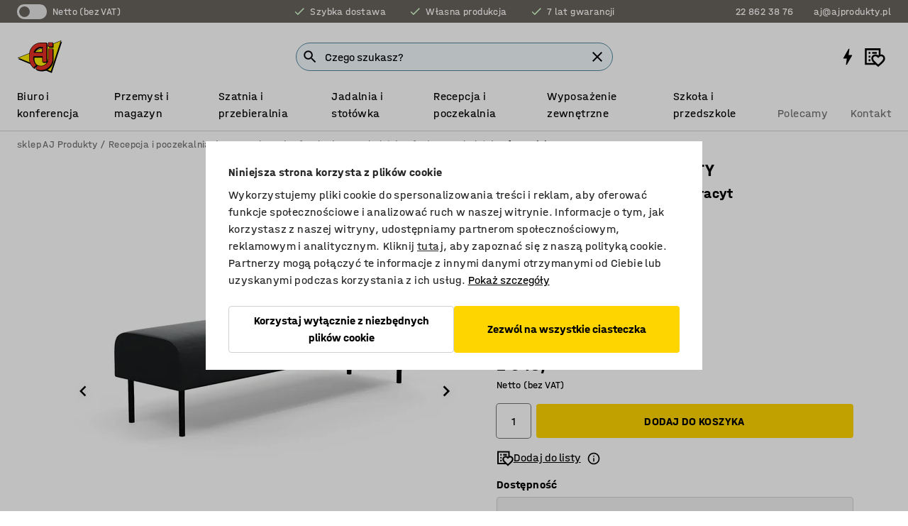

--- FILE ---
content_type: text/html; charset=utf-8
request_url: https://www.ajprodukty.pl/p/siedzisko-modulowe-873708-873710
body_size: 46060
content:

<!DOCTYPE html>
<html lang="pl">

<head>
    <meta charset="utf-8" />
    <meta name="viewport" content="width=device-width, initial-scale=1.0">
    <meta name="theme-color" content="white" />

    <meta http-equiv="Content-Security-Policy" content="frame-src 'self'
https://*.cookiebot.com
https://*.cdn.optimizely.com
https://*.googletagmanager.com
https://*.cdn-pci.optimizely.com
https://*.google.com
https://*.google-analytics.com
https://*.checkout.dibspayment.eu
https://checkout.dibspayment.eu
https://*.ajprodukter.se
https://*.ajprodukter.no
https://*.ajprodukter.dk
https://*.ajprodukty.sk
https://*.ajprodukty.pl
https://*.ajprodukty.cz
https://*.ajproducts.co.uk
https://*.ajproducts.ie
https://*.ajprodukte.de
https://*.ajprodukte.at
https://*.ajproducten.nl
https://*.kataloska-prodaja.si
https://*.ajproduktai.lt
https://*.ajtooted.ee
https://*.ajprodukti.lv
https://*.ajtuotteet.fi
https://*.kataloska-prodaja.com
https://*.kataloska-prodaja.ba
https://*.ajvorulistinn.is
https://*.ajproizvodi.com
https://*.dibspayment.eu
https://*.doubleclick.net
https://*.facebook.com
https://*.imbox.io
https://*.criteo.com
https://*.hotjar.com
https://*.triggerbee.com
https://*.sleeknote.com
https://player.qiwio.io/
https://www.zbozi.cz
https://cdn2.charpstar.net/
https://charpstar.se/
https://aj.bokahem.se/js/app.js
https://aj.bokahem.se/css/app.css
https://ct.pinterest.com/
https://checkoutshopper.adyen.com/
https://checkoutshopper-live.adyen.com
https://www.youtube.com/
https://tricommerce.dk
 https://tiger.tricommerce.com
 https://mercell.com
 https://p2p.mercell.com;">

        <script type="text/javascript">
            !function (a, b, c, d, e, f, g, h) {
                a.RaygunObject = e, a[e] = a[e] || function () {
                    (a[e].o = a[e].o || []).push(arguments)
                }, f = b.createElement(c), g = b.getElementsByTagName(c)[0],
                    f.async = 1, f.src = d, g.parentNode.insertBefore(f, g), h = a.onerror, a.onerror = function (b, c, d, f, g) {
                        h && h(b, c, d, f, g), g || (g = new Error(b)), a[e].q = a[e].q || [], a[e].q.push({
                            e: g
                        })
                    }
            }(window, document, "script", "//cdn.raygun.io/raygun4js/raygun.min.js", "rg4js");
        </script>
        <script type="text/javascript">
            rg4js('apiKey', 'SVMda9UO1vTzMuMFlHhb6g');
            rg4js('enableCrashReporting', true);
            rg4js('setVersion', '149.0.0');
            rg4js('options', {
                ignore3rdPartyErrors: true,
                ignoreAjaxError: true,
                ignoreAjaxAbort: true,
                debugMode: true,
            });
        </script>
    <link rel="apple-touch-icon" sizes="180x180" href="/apple-touch-icon.png">
    <link rel="icon" type="image/png" href="/favicon-512x512.png" sizes="512x512">
    <link rel="icon" type="image/png" href="/favicon-192x192.png" sizes="192x192">
    <link rel="icon" type="image/png" href="/favicon-32x32.png" sizes="32x32">
    <link rel="icon" type="image/png" href="/favicon-16x16.png" sizes="16x16">
    <link rel="icon" type="image/png" href="/maskable_icon_x192.png" sizes="192x192">

    <link rel="manifest" href="/manifest">
    <link rel="mask-icon" href="/safari-pinned-tab.svg" color="#e63027">
    <meta name="msapplication-TileColor" content="#fff">
    <link rel="shortcut icon" href="/favicon.ico">

    <title>Siedzisko modułowe VARIETY, 3-osobowe, tkanina Pod CS, antracyt | sklep AJ Produkty</title><link rel="stylesheet" type="text/css" href="/assets/browser.bundle.6b8d2c0fc2936f47b7cf.css" />
<meta name="description" content="Nowoczesna i uniwersalna ławka autorskiego projektu AJ Produkty. Połącz z innymi elementami serii VARIETY, aby uzyskać zupełnie wyjątkowy design. Ławka posiada wysokie, okrągłe nogi, które ułatwiają sprzątanie. Seria VARIETY jest odpowiednia do salonów i biur, a także miejsc publicznych, ponieważ spełnia wymogi normy EN 16139." data-dynamic="1" />
<meta name="robots" content="index,follow" data-dynamic="1" />
<meta property="og:url" content="https://www.ajprodukty.pl/p/siedzisko-modulowe-873708-873710" data-dynamic="1" />
<meta property="og:type" content="website" data-dynamic="1" />
<meta property="og:title" content="Siedzisko modułowe VARIETY, 3-osobowe, tkanina Pod CS, antracyt" data-dynamic="1" />
<meta property="og:description" content="Nowoczesna i uniwersalna ławka autorskiego projektu AJ Produkty. Połącz z innymi elementami serii VARIETY, aby uzyskać zupełnie wyjątkowy design. Ławka posiada wysokie, okrągłe nogi, które ułatwiają sprzątanie. Seria VARIETY jest odpowiednia do salonów i biur, a także miejsc publicznych, ponieważ spełnia wymogi normy EN 16139." data-dynamic="1" />
<meta property="product:condition" content="new" data-dynamic="1" />
<meta property="product:retailer_item_id" content="2-873710" data-dynamic="1" />
<meta property="product:availability" content="in stock" data-dynamic="1" />
<meta property="product:price:amount" content="2520.27" data-dynamic="1" />
<meta property="product:price:currency" content="PLN" data-dynamic="1" />
<meta property="og:image" content="https://static.ajproducts.com/cdn-cgi/image/width=770,format=jpeg/globalassets/873711.jpg?ref=F8E3C32959" data-dynamic="1" />

                <script>
                if (!('Promise' in window && Promise.prototype.finally)) {
                    document.write('<' + 'script src="/assets/polyfills.bundle.bbff1e5177c601f32b31.js" onerror="window.rg4js&&window.rg4js(\'send\', new Error(\'Failed to load: /assets/polyfills.bundle.bbff1e5177c601f32b31.js\'))"></' + 'script>');
                }
                </script>
                <script>
                window.scopeReady = new Promise(function (res, rej) { window.resolveScopeReady = res; window.rejectScopeReady = rej; });
                </script>
            <link rel="canonical" href="https://www.ajprodukty.pl/p/siedzisko-modulowe-873708-873710" id="link-canonical" />
<script src="/assets/browser.bundle.64b834596f0388deab47.js" async></script>
<script src="/assets/nitro.bundle.b8b2f38ac300bf05c0ba.js" async></script>
<script src="/assets/glitz.bundle.c109fca36cacfb727999.js" async></script>
<script src="/assets/vendor-f501a089.bundle.d29cb0664024d6a8fcd5.js" async></script>
<script src="/assets/6304.bundle.543874b7d4b3c760765a.js" async></script>
<script src="/assets/vendor-d2eb5610.bundle.a0125ec617ac52d68384.js" async></script>
<link rel="stylesheet" type="text/css" href="/assets/browser.bundle.6b8d2c0fc2936f47b7cf.css" />
<link rel="preload" href="/assets/HalvarAJPMittel-Rg.69f693f8a9de0cc6bc9f..woff2" as="font" crossorigin="anonymous" />
<link rel="preload" href="/assets/HalvarAJPMittel-Bd.e161d90eb98cc343e22d..woff2" as="font" crossorigin="anonymous" />


            <link rel="alternate" hreflang="pl-pl" class="link-canonical-alternate" href="https://www.ajprodukty.pl/p/siedzisko-modulowe-873708-873710">
            <link rel="alternate" hreflang="cs-cz" class="link-canonical-alternate" href="https://www.ajprodukty.cz/p/modularni-lavice-873708-873710">
            <link rel="alternate" hreflang="da-dk" class="link-canonical-alternate" href="https://www.ajprodukter.dk/p/modulsofa-873708-873710">
            <link rel="alternate" hreflang="de-at" class="link-canonical-alternate" href="https://www.ajprodukte.at/p/modulsofa-873708-873710">
            <link rel="alternate" hreflang="de-de" class="link-canonical-alternate" href="https://www.ajprodukte.de/p/modulsofa-873708-873710">
            <link rel="alternate" hreflang="en-gb" class="link-canonical-alternate" href="https://www.ajproducts.co.uk/p/modular-bench-873708-873710">
            <link rel="alternate" hreflang="et-ee" class="link-canonical-alternate" href="https://www.ajtooted.ee/p/pingimoodul-873708-873710">
            <link rel="alternate" hreflang="fi-fi" class="link-canonical-alternate" href="https://www.ajtuotteet.fi/p/penkki-873708-873710">
            <link rel="alternate" hreflang="hr-hr" class="link-canonical-alternate" href="https://www.ajproizvodi.com/p/modular-bench-873708-873710">
            <link rel="alternate" hreflang="is-is" class="link-canonical-alternate" href="https://www.ajvorulistinn.is/p/einingabekkur-873708-873710">
            <link rel="alternate" hreflang="lt-lt" class="link-canonical-alternate" href="https://www.ajproduktai.lt/p/modulinis-minkstasuolis-873708-873710">
            <link rel="alternate" hreflang="lv-lv" class="link-canonical-alternate" href="https://www.ajprodukti.lv/p/sols-873708-873710">
            <link rel="alternate" hreflang="nb-no" class="link-canonical-alternate" href="https://www.ajprodukter.no/p/modulbenk-873708-873710">
            <link rel="alternate" hreflang="nl-nl" class="link-canonical-alternate" href="https://www.ajproducten.nl/p/modulaire-bank-873708-873710">
            <link rel="alternate" hreflang="sk-sk" class="link-canonical-alternate" href="https://www.ajprodukty.sk/p/modularna-pohovka-873708-873710">
            <link rel="alternate" hreflang="sl-si" class="link-canonical-alternate" href="https://www.kataloska-prodaja.si/p/modular-bench-873708-873710">
            <link rel="alternate" hreflang="sr-rs" class="link-canonical-alternate" href="https://www.kataloska-prodaja.com/p/modular-bench-873708-873710">
            <link rel="alternate" hreflang="sv-se" class="link-canonical-alternate" href="https://www.ajprodukter.se/p/modulbank-873708-873710">
    <style data-glitz>@keyframes a{from{}to{}}.a{background-color:white}.b{flex-direction:column;-webkit-box-orient:vertical;-webkit-box-direction:normal}.c{display:-webkit-box;display:-moz-box;display:-ms-flexbox;display:-webkit-flex;display:flex}.d{min-height:100vh}.e{pointer-events:none}.f{position:absolute}.g{opacity:0}.h{width:0}.i{height:0}.n{transform:translate(0, -100%)}.o{left:16px}.p{top:16px}.q{position:fixed}.r{font-size:16px}.s{padding-bottom:8px}.t{padding-top:8px}.u{padding-right:16px}.v{padding-left:16px}.w{height:40px}.a0{border-radius:4px}.a1{letter-spacing:0.4px}.a2{line-height:1.2}.a3{justify-content:center;-webkit-box-pack:center}.a4{align-items:center;-webkit-box-align:center}.a5{display:-webkit-inline-box;display:-moz-inline-box;display:-ms-inline-flexbox;display:-webkit-inline-flex;display:inline-flex}.a6{transition-timing-function:ease-out}.a7{transition-duration:200ms}.a8{transition-property:color, background-color, border-color;-webkit-transition-property:color, background-color, border-color;-moz-transition-property:color, background-color, border-color}.au{border-bottom-style:solid}.av{border-bottom-width:1px}.aw{border-bottom-color:#D1D1D1}.ax{border-top-style:solid}.ay{border-top-width:1px}.az{border-top-color:#D1D1D1}.b0{border-right-style:solid}.b1{border-right-width:1px}.b2{border-right-color:#D1D1D1}.b3{border-left-style:solid}.b4{border-left-width:1px}.b5{border-left-color:#D1D1D1}.b6{outline-offset:5px}.b7{font-weight:bold}.b8{text-transform:uppercase}.b9{color:black}.be{text-shadow:none}.bf{cursor:pointer}.bg{text-align:inherit}.bh{text-decoration:none}.bi{-webkit-user-select:none;-moz-user-select:none;-ms-user-select:none;user-select:none}.bj{font-variant:inherit}.bk{font-style:inherit}.bl{font-family:inherit}.bo{z-index:6}.bp{min-height:auto}.bq{position:relative}.br{top:0}.bs{will-change:opacity}.bt{width:100%}.bu{height:100%}.bv{left:0}.bw{bottom:0}.bx{right:0}.by{background-color:black}.bz{transition-timing-function:ease-in-out}.c0{transition-property:opacity;-webkit-transition-property:opacity;-moz-transition-property:opacity}.c1{border-bottom-color:#c5511a}.c2{border-top-color:#c5511a}.c3{border-right-color:#c5511a}.c4{border-left-color:#c5511a}.c5{background-color:#FFEBD6}.c6{border-bottom-width:2px}.c7{border-top-width:2px}.c8{border-right-width:2px}.c9{border-left-width:2px}.ca{margin-bottom:16px}.cb{margin-top:16px}.cc{padding-bottom:16px}.cd{padding-top:16px}.ce{pointer-events:auto}.cp{transition-duration:300ms}.cq{transition-property:box-shadow;-webkit-transition-property:box-shadow;-moz-transition-property:box-shadow}.cr{min-height:0}.cs{transition-property:all;-webkit-transition-property:all;-moz-transition-property:all}.ct{transform:translateY(0)}.cu{opacity:1}.cv{max-height:50px}.d1{color:white}.d2{background-color:#68635D}.d3{font-size:14px}.d4{min-height:32px}.d5{width:1366px}.d6{max-width:calc(100vw - 48px)}.d7{margin-right:auto}.d8{margin-left:auto}.d9{display:block}.da{flex-wrap:wrap;-webkit-box-lines:multiple}.db{flex-basis:0%}.dc{flex-shrink:1}.dd{flex-grow:1;-webkit-box-flex:1}.de{font-weight:initial}.dj{margin-right:8px}.dk{margin-bottom:0}.dl{height:21px}.dm{width:42px}.dn{display:inline-block}.dz{outline-offset:3px}.e0{transition-property:transform;-webkit-transition-property:transform;-moz-transition-property:transform}.e1{transition-duration:0.4s}.e2{border-radius:15px}.e3{background-color:#E6E6E6}.e5{flex-grow:2;-webkit-box-flex:2}.e6{margin-right:32px}.e9{text-decoration:inherit}.ea{color:inherit}.eb{color:#D6FFCD}.ec{font-size:1.3em}.ed{height:1em}.ee{width:1em}.ef{margin-left:6px}.en{justify-content:flex-end;-webkit-box-pack:end}.eo{margin-right:20px}.ez{display:none}.f0{stroke:none}.f1{top:-1px}.f3{margin-left:8px}.f4{font-size:1.4em}.f6{z-index:1}.f7{align-items:flex-start;-webkit-box-align:start}.fh{padding-top:20px}.fi{flex-basis:auto}.fj{flex-shrink:0}.fk{margin-top:4px}.fl{justify-content:space-between;-webkit-box-pack:justify}.fm{flex-direction:row;-webkit-box-orient:horizontal;-webkit-box-direction:normal}.fn{gap:32px}.fo{flex-grow:0;-webkit-box-flex:0}.fp{flex-basis:33%}.fs{text-decoration:underline}.ft{padding-right:0}.fu{padding-left:0}.fv{min-width:40px}.fw{line-height:1.5}.fx{background-color:transparent;background-color:initial}.fy{border-bottom-width:0}.fz{border-top-width:0}.g0{border-right-width:0}.g1{border-left-width:0}.g2{font-weight:inherit}.g3{margin-right:12px}.g4{margin-left:12px}.g5{width:30px}.g6{height:30px}.g7{font-size:1.5em}.ga{flex-basis:100%}.gb{width:447px}.gc{justify-content:flex-start;-webkit-box-pack:start}.gf{width:calc(100% - 16px)}.gg{margin-right:unset}.gh{margin-left:unset}.gi{width:inherit}.gk{transform:scale(1.3)}.gl{white-space:normal}.gm{white-space:nowrap}.gn{transform:scale(1)}.go{text-align:center}.gp{transition-property:opacity, transform;-webkit-transition-property:opacity, transform;-moz-transition-property:opacity, transform}.gq{text-overflow:ellipsis}.gr{overflow:hidden}.gs{background-color:#F1F8FC}.gt{border-radius:50px 0 0 50px}.gu{padding-bottom:3px}.gv{padding-top:3px}.gw{padding-right:3px}.gx{padding-left:3px}.h3{border-bottom-color:#4F879E}.h4{border-top-color:#4F879E}.h5{border-right-color:#4F879E}.h6{border-left-color:#4F879E}.hg{padding-left:40px}.hh{border-radius:50px}.hi{cursor:-webkit-text;cursor:text}.hj{right:10px}.hk{transform:translateY(-50%)}.hl{top:50%}.hm{border-radius:0}.hn{padding-bottom:0}.ho{padding-top:0}.hp{font-size:inherit}.hq{gap:8px}.hs{gap:4px}.ht{padding-right:4px}.hu{padding-left:4px}.hv{transform:scaleY(1)}.hw{will-change:transform}.hx{width:24px}.hy{font-size:1px}.hz{height:1px}.i0{visibility:hidden}.i1{align-items:flex-end;-webkit-box-align:end}.i2{outline-offset:0}.i3{min-height:30px}.i4{min-width:30px}.i8{transform:scale(0)}.i9{border-radius:100vw}.ia{font-size:12px}.ib{right:calc(50% - 15px)}.ic{min-width:9px}.id{height:9px}.ie{background-color:#e4251b}.if{margin-right:0}.ig{margin-left:0}.ih{max-height:100px}.ij{margin-left:-32px}.ik{margin-left:32px}.il{padding-bottom:12px}.im{padding-top:4px}.iw{color:#737373}.ix{box-shadow:0px 3px 5px 0px rgba(151, 151, 151, 0.5)}.iy{max-height:calc(100vh - 100% - 32px)}.iz{overflow-y:auto}.j0{margin-top:1px}.j3{max-width:100%}.j4{margin-bottom:8px}.j5{margin-top:8px}.j8{list-style:none}.jd{width:1125px}.je{width:calc(54% - (32px * 0.54))}.jf{order:1}.jh{left:unset}.ji{align-items:stretch;-webkit-box-align:stretch}.jj{min-width:0}.jw{object-fit:cover}.jx{object-position:center}.jy{transition-timing-function:ease-in}.jz{left:24px}.k0{color:#D1D1D1}.k1{line-height:1}.k2{font-size:20px}.k3{-webkit-filter:drop-shadow(0 2px 4px rgba(0, 0, 0, .1)) drop-shadow(0 2px 8px rgba(0, 0, 0, .05));filter:drop-shadow(0 2px 4px rgba(0, 0, 0, .1)) drop-shadow(0 2px 8px rgba(0, 0, 0, .05))}.k4{transform:rotate(90deg)}.k5{right:24px}.k6{transform:rotate(270deg)}.k7{height:68px}.k8{padding-bottom:4px}.k9{width:77%}.ka{overflow-x:scroll}.kb{scroll-behavior:smooth}.kd{scrollbar-width:none}.kg{margin-left:16px}.kh{background-color:transparent}.ki{border-bottom-color:transparent}.kj{border-top-color:transparent}.kk{border-right-color:transparent}.kl{border-left-color:transparent}.km{border-bottom-color:#16819D}.kn{border-top-color:#16819D}.ko{border-right-color:#16819D}.kp{border-left-color:#16819D}.kq{border-bottom-width:thin}.kr{border-top-width:thin}.ks{border-right-width:thin}.kt{border-left-width:thin}.ku{box-shadow:0px 0px 8px 0px rgba(0,0,0,0.1)}.kv{height:50px}.kw{width:50px}.kx{transition-property:background;-webkit-transition-property:background;-moz-transition-property:background}.kz{opacity:0.7}.l0{width:calc(46% - (32px * 0.46))}.l1{order:2}.l2{margin-bottom:32px}.l3{line-height:36px}.l4{margin-top:0}.l5{font-family:HalvarMittel}.l6{font-size:24px}.l7{line-height:30px}.l8{margin-bottom:4px}.l9{line-height:1.5rem}.lf{align-items:end;-webkit-box-align:end}.lg{flex-basis:48%}.lh{margin-left:-6px}.li{height:28px}.lj{width:28px}.lk{border-radius:50%}.ll{margin-bottom:2px}.lm{margin-top:2px}.ln{margin-right:2px}.lo{margin-left:2px}.lp{height:22px}.lq{width:22px}.lr{box-sizing:border-box}.ls{height:20px}.lt{width:20px}.lu{border-bottom-color:black}.lv{border-top-color:black}.lw{border-right-color:black}.lx{border-left-color:black}.m0{align-items:baseline;-webkit-box-align:baseline}.m1{-webkit-column-gap:8px;column-gap:8px}.m2{-webkit-column-gap:16px;column-gap:16px}.m3{order:0}.m4{font-weight:700}.m5{font-weight:normal}.m6{height:48px}.m7{width:48px}.m8{margin-bottom:auto}.m9{margin-top:auto}.mh{box-shadow:0 0 0 1px #737373}.mi{transition-property:color, border-color, background;-webkit-transition-property:color, border-color, background;-moz-transition-property:color, border-color, background}.mj{padding-top:12px}.mo{background-color:#FFD500}.mp{flex-wrap:nowrap;-webkit-box-lines:nowrap}.mq{background-color:#F3F3F3}.mr{margin-bottom:24px}.ms{display:inline}.mu{padding-bottom:24px}.mv{padding-top:24px}.n3{-webkit-break-inside:avoid;-ms-break-inside:avoid;break-inside:avoid}.n4{text-align:left}.n7{margin-right:16px}.n8{top:-4px}.na{page-break-inside:auto}.nb{-webkit-column-count:1;column-count:1}.nc{list-style-type:none}.nd{margin-right:4px}.ne{margin-top:24px}.ng{flex-basis:0}.nh{background-color:#D1D1D1}.ni{height:400px}.nl{width:calc(100% / 4)}.nm{max-width:calc(100% / 4)}.np{min-height:62px}.nq{height:inherit}.nr{min-height:inherit}.ns{margin-left:4px}.nt{width:78.68852459016394px}.nv{object-fit:contain}.nw{width:68.57142857142857px}.ny{width:53.93258426966292px}.o0{width:141.17647058823528px}.o2{width:38.095238095238095px}.o4{width:75px}.o6{padding-bottom:initial}.o7{padding-top:initial}.o9{stroke-width:1.5}.oa{content-visibility:hidden}.ob{transform:translatex(-100%)}.oc{-webkit-overflow-scrolling:touch}.od{overflow-x:hidden}.oe{will-change:opacity, transform}.of{border-bottom-color:#E6E6E6}.og{outline-offset:-2px}.oh{padding-right:48px}.oi{height:auto}.oj{min-height:48px}.ok{right:16px}.ol{border-bottom-color:#f3f3f3}.om{z-index:4}.on{transform:translateX(-50%)}.oo{left:50%}.op{z-index:15}.j:focus{pointer-events:none}.k:focus{opacity:0}.l:focus{z-index:7}.m:focus{transform:translate(0, 0)}.am:focus{outline-color:#16819D}.ba:focus{border-radius:4px}.bb:focus{outline-style:solid}.bc:focus{outline-width:0}.bd:focus{isolation:initial}.eu:focus{outline-color:transparent}.gy:focus{border-bottom-color:#4F879E}.gz:focus{border-top-color:#4F879E}.h0:focus{border-right-color:#4F879E}.h1:focus{border-left-color:#4F879E}.h7:focus{outline-color:#4F879E}.h8:focus{border-right-width:1px}.h9:focus{border-left-width:1px}.ha:focus{border-bottom-width:1px}.hb:focus{border-bottom-style:solid}.hc:focus{border-top-width:1px}.hd:focus{border-top-style:solid}.he:focus{border-right-style:solid}.hf:focus{border-left-style:solid}.x:is(.disabledLink){cursor:not-allowed}.y:disabled{cursor:not-allowed}.ag:disabled{border-bottom-color:#D1D1D1}.ah:disabled{border-top-color:#D1D1D1}.ai:disabled{border-right-color:#D1D1D1}.aj:disabled{border-left-color:#D1D1D1}.ak:disabled{background-color:white}.al:disabled{color:#737373}.ml:disabled{background-color:#D1D1D1}.z:active{outline-width:0}.ev:active{text-decoration:underline}.ew:active{color:#16819D}.i6:active{text-decoration:inherit}.i7:active{color:inherit}.a9:disabled:hover{border-bottom-color:#D1D1D1}.aa:disabled:hover{border-top-color:#D1D1D1}.ab:disabled:hover{border-right-color:#D1D1D1}.ac:disabled:hover{border-left-color:#D1D1D1}.ae:disabled:hover{background-color:white}.af:disabled:hover{color:#737373}.mk:disabled:hover{background-color:#D1D1D1}.an:hover:not([disabled],.disabledLink){color:black}.ao:hover:not([disabled],.disabledLink){background-color:#f3f3f3}.mm:hover:not([disabled],.disabledLink){background-color:#F2CA00}.ap:active:not([disabled],.disabledLink){border-bottom-color:#f3f3f3}.aq:active:not([disabled],.disabledLink){border-top-color:#f3f3f3}.ar:active:not([disabled],.disabledLink){border-right-color:#f3f3f3}.as:active:not([disabled],.disabledLink){border-left-color:#f3f3f3}.at:active:not([disabled],.disabledLink){background-color:#f3f3f3}.mn:active:not([disabled],.disabledLink){background-color:#FFF0A3}.dg:has(:focus-within)> span{outline-style:solid}.dh:has(:focus-within)> span{outline-color:inherit}.di:has(:focus-within)> span{outline-width:2px}.do::before{background-color:#68635D}.dp::before{transition-timing-function:ease-in-out}.dq::before{transition-duration:0.4s}.dr::before{transition-property:transform;-webkit-transition-property:transform;-moz-transition-property:transform}.ds::before{border-radius:50%}.dt::before{bottom:3px}.du::before{left:3px}.dv::before{width:15px}.dw::before{height:15px}.dx::before{position:absolute}.dy::before{content:""}.la::before{margin-right:8px}.lb::before{background-color:black}.lc::before{height:5px}.ld::before{width:5px}.le::before{display:inline-block}.e4:first-letter{text-transform:uppercase}.e7:hover{text-decoration:inherit}.e8:hover{color:inherit}.fq:hover{text-decoration:underline}.fr:hover{color:#16819D}.gj:hover{cursor:initial}.hr:hover{cursor:pointer}.i5:hover{text-decoration:none}.iv:hover{color:black}.mc:hover{box-shadow:0 0 0 1px #16819D}.h2::placeholder{color:black}.ii:nth-child(n+2){margin-left:0}.in::after{border-bottom-color:transparent}.io::after{border-bottom-style:solid}.ip::after{border-bottom-width:4px}.iq::after{width:100%}.ir::after{bottom:0}.is::after{right:0}.it::after{position:absolute}.iu::after{content:""}.j6:empty:before{white-space:pre}.j7:empty:before{content:" "}.j9:after{white-space:pre}.ja:after{content:" / "}.jt:before{padding-top:100%}.ju:before{float:left}.jv:before{content:""}.ky:before{padding-top:150%}.nu:before{padding-top:61%}.nx:before{padding-top:70%}.nz:before{padding-top:89%}.o1:before{padding-top:34%}.o3:before{padding-top:126%}.o5:before{padding-top:64%}.kc::-webkit-scrollbar{display:none}.ke:last-child{margin-right:auto}.o8:last-child{margin-right:0}.kf:first-child{margin-left:auto}.ma::-ms-clear{display:none}.mb::-ms-reveal{display:none}.md:-webkit-autofill{animation-iteration-count:20}.me:-webkit-autofill{animation-timing-function:ease-out}.mf:-webkit-autofill{animation-duration:50ms}.mg:-webkit-autofill{animation-name:a}.nf:not(:first-child){margin-left:24px}</style><style data-glitz media="print">.bm{min-height:0}.bn{position:relative}.cf{box-shadow:none}.cg{border-bottom-style:solid}.ch{border-bottom-width:1px}.ci{border-bottom-color:#D1D1D1}.cj{margin-bottom:24px}.ck{margin-top:24px}.cl{padding-bottom:0}.cm{min-height:auto}.cn{justify-content:flex-start;-webkit-box-pack:start}.co{font-size:14px}.cw{pointer-events:auto}.cx{opacity:1}.cy{max-height:50px}.cz{transform:none}.d0{height:0}.df{display:none}.eg{z-index:10}.eh{color:black}.ei{transform:translate(-50%, 0)}.ej{left:50%}.ek{top:60px}.el{position:absolute}.em{display:-webkit-box;display:-moz-box;display:-ms-flexbox;display:-webkit-flex;display:flex}.ep{margin-bottom:16px}.eq{margin-top:16px}.er{margin-right:16px}.es{margin-left:16px}.et{align-items:center;-webkit-box-align:center}.ex{font-size:2.2em}.ey{display:block}.f2{white-space:nowrap}.f5{height:100%}.fb{margin-top:0}.fc{padding-bottom:8px}.fd{padding-top:8px}.fe{flex-direction:column;-webkit-box-orient:vertical;-webkit-box-direction:normal}.ff{margin-bottom:32px}.fg{justify-content:space-evenly;-webkit-box-pack:space-evenly}.j1{min-height:initial}.j2{zoom:0.6}.jb{width:auto}.jc{max-width:calc(100% - 65px)}.jg{margin-bottom:0}.jk{border-top-color:#D1D1D1}.jl{border-top-style:solid}.jm{border-top-width:1px}.jn{border-right-color:#D1D1D1}.jo{border-right-style:solid}.jp{border-right-width:1px}.jq{border-left-color:#D1D1D1}.jr{border-left-style:solid}.js{border-left-width:1px}.ly{margin-right:0}.lz{margin-left:0}.mt{background-color:transparent}.mw{width:1300px}.mx{padding-right:90px}.my{padding-left:0}.mz{-webkit-break-after:avoid;-ms-break-after:avoid;break-after:avoid}.n2{-webkit-break-inside:unset;-ms-break-inside:unset;break-inside:unset}.n5{display:inline}.n6{-webkit-break-inside:avoid;-ms-break-inside:avoid;break-inside:avoid}.nj{width:100%}.nk{justify-content:center;-webkit-box-pack:center}.nn{margin-right:32px}.no{margin-left:32px}.f8:after{font-size:10px}.f9:after{white-space:nowrap}.fa:after{content:attr(data-page-url)}</style><style data-glitz media="(min-width: 768px)">.n9{-webkit-column-gap:32px;column-gap:32px}</style><style data-glitz media="(min-width: 1024px)">.g8{flex-basis:auto}.g9{flex-shrink:0}.gd{max-width:585px}.ge{width:100%}.n0{flex-grow:1;-webkit-box-flex:1}.n1{flex-basis:50%}</style>
        <script data-cookieconsent="ignore" data-ot-ignore="true">
            window.dataLayer = window.dataLayer || [];
            function gtag() {
                dataLayer.push(arguments);
            }
            gtag("consent", "default", {
                ad_storage: "denied",
                ad_user_data: 'denied',
                ad_personalization: 'denied',
                analytics_storage: "denied",
                functionality_storage: 'denied',
                personalization_storage: 'denied',
                security_storage: 'denied',
                wait_for_update: 500,
            });
            gtag("set", "ads_data_redaction", true);
        </script>
        <script data-cookieconsent="ignore" type="text/javascript" data-ot-ignore="true" >
            if (!('dataLayer' in window)) {
                window.dataLayer = [];
            }

            window.dataLayer.push({
                event: 'originalReferrer',
                originalReferrer: document.referrer,
            });

            window.dataLayer.push({
                event: 'originalLocation',
                originalLocation: document.location.href,
            });

            window.gtmEnabled = true;
        </script>
<!-- Google Tag Manager -->
<script data-cookieconsent="ignore">(function(w,d,s,l,i){w[l]=w[l]||[];w[l].push({'gtm.start':
new Date().getTime(),event:'gtm.js'});var f=d.getElementsByTagName(s)[0],
j=d.createElement(s),dl=l!='dataLayer'?'&l='+l:'';j.async=true;j.src=
'https://www.googletagmanager.com/gtm.js?id='+i+dl;f.parentNode.insertBefore(j,f);
})(window,document,'script','dataLayer','GTM-K2RM35S');</script>
<!-- End Google Tag Manager -->        <script id="Cookiebot" src="https://consent.cookiebot.com/uc.js" data-cbid="f2c9491a-ca4b-4715-8604-b67825e89ba7"
            data-culture="pl" type="text/javascript" async></script>

        <script type="text/javascript">
                window.externalScriptEnable = true;
        </script>

    <script>
        window.isPrivateBusinessSelectorEnabled = false;
    </script>   
</head>

<body class="aj-site">

<!-- Google Tag Manager (noscript) -->
<noscript><iframe src="https://www.googletagmanager.com/ns.html?id=GTM-K2RM35S"
height="0" width="0" style="display:none;visibility:hidden"></iframe></noscript>
<!-- End Google Tag Manager (noscript) -->

    <div id="container"><div><div class="a b c d"><div id="focusreset-nitro" tabindex="-1" class="e f g h i"></div><button aria-label="Przejdź do treści" type="button" class="j k e g l m n o p q r s t u v w x y z a0 a1 a2 a3 a4 a5 a6 a7 a8 a9 aa ab ac ae af ag ah ai aj ak al am an ao ap aq ar as at au av aw ax ay az b0 b1 b2 b3 b4 b5 b6 b7 b8 a b9 ba bb bc bd be bf bg bh bi bj bk bl">Przejdź do treści</button><header class="bm bn e bo bp bq br"><div class="e g bs bt bu bv bw bx br q by bz a7 c0"></div><noscript><div class="a3 c1 c2 c3 c4 c5 b9 au c6 ax c7 b0 c8 b3 c9 a0 ca cb cc cd u v c"><div>Wygląda na to, że Twoja przeglądarka nie ma włączonej obsługi JavaScript, jest to niezbędne do korzystania z witryny</div></div></noscript><div class="bq"><div class="height-measuring-wrapper ce"><div class="cf cg ch ci cj ck cl cm cn co bz cp cq bq cr b c au av aw bt a b9"><div><div class="bz cs cp ce ct cu cv cw cx cy cz d0 d1 d2 d3 c bt"><div class="d0 d4 d5 d6 d7 d8 d9"><div class="a4 bu a3 da c"><div class="db dc dd a4 c de d3 df"><label aria-label="Netto (bez VAT)" class="dg dh di dj dk dl dm dn bq"><input type="checkbox" class="i h g"/><span class="do dp dq dr ds dt du dv dw dx dy dz e0 bz e1 e2 e3 bw bx bv br bf f"></span></label><span class="d1 e4">Netto (bez VAT)</span></div><div class="db dc e5 c a3 a4 df"><div class="e6 e7 e8 e9 a4 ea c"><svg xmlns="http://www.w3.org/2000/svg" height="1em" viewBox="0 0 24 24" width="1em" class="eb ec ed ee a5"><path d="M0 0h24v24H0V0z" fill="transparent"></path><path fill="currentColor" d="M9 16.17L4.83 12l-1.42 1.41L9 19 21 7l-1.41-1.41L9 16.17z"></path></svg><div class="ef dn">Szybka dostawa</div></div><div class="e6 e7 e8 e9 a4 ea c"><svg xmlns="http://www.w3.org/2000/svg" height="1em" viewBox="0 0 24 24" width="1em" class="eb ec ed ee a5"><path d="M0 0h24v24H0V0z" fill="transparent"></path><path fill="currentColor" d="M9 16.17L4.83 12l-1.42 1.41L9 19 21 7l-1.41-1.41L9 16.17z"></path></svg><div class="ef dn">Własna produkcja</div></div><div class="e7 e8 e9 a4 ea c"><svg xmlns="http://www.w3.org/2000/svg" height="1em" viewBox="0 0 24 24" width="1em" class="eb ec ed ee a5"><path d="M0 0h24v24H0V0z" fill="transparent"></path><path fill="currentColor" d="M9 16.17L4.83 12l-1.42 1.41L9 19 21 7l-1.41-1.41L9 16.17z"></path></svg><div class="ef dn">7 lat gwarancji</div></div></div><div class="eg eh ei ej ek el em en db dc dd c"><a aria-label="Zadzwoń do 22 862 38 76" target="_blank" class="eo ep eq er es et em e7 e8 e9 ea ba bb eu bc bd ev ew" href="tel:22 862 38 76"><svg xmlns="http://www.w3.org/2000/svg" height="1em" viewBox="0 0 24 24" width="1em" class="ex eh ey ez d1 ec f0 f1 bq ed ee"><path d="M0 0h24v24H0V0z" fill="none"></path><path fill="currentColor" d="M6.54 5c.06.89.21 1.76.45 2.59l-1.2 1.2c-.41-1.2-.67-2.47-.76-3.79h1.51m9.86 12.02c.85.24 1.72.39 2.6.45v1.49c-1.32-.09-2.59-.35-3.8-.75l1.2-1.19M7.5 3H4c-.55 0-1 .45-1 1 0 9.39 7.61 17 17 17 .55 0 1-.45 1-1v-3.49c0-.55-.45-1-1-1-1.24 0-2.45-.2-3.57-.57-.1-.04-.21-.05-.31-.05-.26 0-.51.1-.71.29l-2.2 2.2c-2.83-1.45-5.15-3.76-6.59-6.59l2.2-2.2c.28-.28.36-.67.25-1.02C8.7 6.45 8.5 5.25 8.5 4c0-.55-.45-1-1-1z"></path></svg><span class="f2 f3">22 862 38 76</span></a><a aria-label="Wyślij e-mail do aj@ajprodukty.pl" target="_blank" class="ep eq er es et em e7 e8 e9 ea ba bb eu bc bd ev ew" href="mailto:aj@ajprodukty.pl"><svg xmlns="http://www.w3.org/2000/svg" height="1em" viewBox="0 0 24 24" width="1em" class="ex eh ey ez d1 f4 f1 bq ed ee"><path d="M0 0h24v24H0V0z" fill="none"></path><path fill="currentColor" d="M22 6c0-1.1-.9-2-2-2H4c-1.1 0-2 .9-2 2v12c0 1.1.9 2 2 2h16c1.1 0 2-.9 2-2V6zm-2 0l-8 5-8-5h16zm0 12H4V8l8 5 8-5v10z"></path></svg><span class="f2 f3">aj@ajprodukty.pl</span></a></div></div></div></div></div><div class="f5 f6 a f7 b c d5 d6 d7 d8"><div data-page-url="https://www.ajprodukty.pl/p/siedzisko-modulowe-873708-873710" id="top-area" class="f8 f9 fa fb fc fd fe ff fg cc fh fi fj dd fk a4 bt fl fm c bq"><div class="fn a4 c fo dc fp"><a aria-label="Przejdź do strony startowej" id="top-area-home" class="ba bb eu bc bd ev ew fq fr fs b9" data-scope-link="true" href="/"><svg xmlns="http://www.w3.org/2000/svg" xml:space="preserve" viewBox="133 300 330 247" height="48" class="d9"><path d="m380.69 532.11-1.49-.62-239.42-98.95-3.41-1.4 3.42-1.37 312.6-124.8 2.98-1.19-.99 3.05-73.19 223.74z"></path><path d="m385.69 541.11-1.49-.62-239.42-98.95-3.41-1.4 3.42-1.37 312.6-124.8 2.98-1.19-.99 3.05-73.19 223.74z"></path><path fill="#FFED00" d="m144.09 431.23 234.51 96.75 71.67-219.1z"></path><path d="M398.91 357.84h-33.2v-1.5l.03-29.66v-1.5h1.49l30.18-.04h1.5v32.7M312.38 529.39c-19.33 0-36.97-8.45-37.71-8.8l-1.31-.64.6-1.33 13.15-29.04.64-1.41 1.39.67c7.87 3.83 16.16 5.77 24.62 5.77 14.2 0 24.13-5.54 24.23-5.6 18.36-12.06 26.61-24.87 27.49-42.77l.01-.11.02-.1c.22-1.11.23-1.41.23-1.42v-74.83h1.5l30.23-.05h1.5v80.75c-.03.35-.7 8.68-3.05 17.04-3.96 14.08-11.66 26.04-25.74 40-17.04 14.97-30.94 19.09-50.65 21.46-2.32.27-4.71.41-7.15.41"></path><path d="m259.45 511.14-.43-.37c-14.01-11.93-30.28-29.72-31.82-61.65-.61-12.68-.21-36.16.5-50.65v-.09l.02-.09c3.07-17.81 10.72-32.95 23.39-46.28 8.65-9.1 27.33-24.64 55.24-26.46h47.77l-.01 1.5V467.5h-1.57c-1.25 0-19.06-.03-26.18-.04h-4.42v-38h-61.92c-4.15 42.06 20.8 53.65 21.88 54.13l1.85.82-1.31 1.53s-5.3 6.17-10.62 12.34c-2.66 3.08-5.32 6.17-7.32 8.48-3.78 4.36-3.78 4.36-4.48 4.37zm7.41-121.78c3.34.03 10.86.05 20.79.05 12.38 0 23.98-.03 27.91-.07l-.07-29.46c-26.79.41-44.24 17.11-48.63 29.48M394.14 351.76h-34.9v-1.5l.02-29.95v-1.5h34.879999999999995v32.95"></path><path d="M307.64 522.74c-19.22 0-38.58-8.76-39.4-9.14l-1.38-.63.64-1.37 12.75-27.25.64-1.38 1.37.67c7.57 3.68 15.57 5.55 23.76 5.55 14.81 0 25.34-6.17 25.44-6.24 18.39-12.08 26.63-24.89 27.52-42.79l.01-.11.02-.1c.21-1.11.23-1.41.23-1.42V363.7h34.87v1.5l.13 78.87c-.02.4-.5 7.76-3.57 17.5-3.17 10.08-9.43 25.19-27.09 39.95-15.33 13.33-28.53 18.82-50.44 20.97-1.76.16-3.61.25-5.5.25"></path><path d="m254.66 506.89-1.31-1.23-1.58-1.6c-12.76-12.96-28.63-29.08-30.1-59.63-.61-12.66-.21-36.15.5-50.64v-.09l.01-.09c3.07-17.81 10.72-32.95 23.39-46.28 8.65-9.1 27.33-24.64 55.24-26.46h48.7v1.5s.02 100.73.02 138.49v.3l-.12.28c-.39.93-.45.93-3.62.93h-29.4V423.1h-62.13c-3.72 41.95 19.46 57.59 19.7 57.74l1.42.93-1.09 1.3c-7.14 8.47-17.99 21.4-18.63 22.33zm2.48-115.35c1.61.01 4.66.02 10.41.02 16.42 0 42.64-.06 48.98-.12v-37.35c-1.79-.1-3.53-.16-5.2-.16-12.9 0-23.22 3.11-33.45 10.07l-.06.04-.06.03c-14.36 7.98-19.32 22.56-20.62 27.47"></path><path fill="#E63027" d="M362.27 321.81h28.88v26.97h-28.88zM282.35 487l-4.25 9.05c-1.11 2.41-3.19 6.81-3.19 6.81-1.34 2.91-4.03 8.61-4.03 8.61 4.36 1.84 9.3 3.42 9.3 3.42 3.84 1.2 7.52 2.14 7.52 2.14 2.47.63 6.53 1.42 6.53 1.42 3.09.56 7.08.98 7.08.98 3.73.44 8.81.27 8.81.27 1.88-.06 6.47-.61 6.47-.61 1.16-.13 4.13-.58 4.13-.58 1.06-.16 3.72-.64 3.72-.64 1.2-.2 3.61-.75 3.61-.75 2.31-.53 4.64-1.23 4.64-1.23 1.95-.56 3.91-1.28 3.91-1.28 1.13-.41 3.48-1.36 3.48-1.36.81-.34 3.19-1.47 3.19-1.47.64-.31 2.33-1.2 2.33-1.2.33-.16 2-1.11 2-1.11 1.17-.6 5.18-3.27 5.18-3.27 5.81-4.08 10.88-8.69 10.88-8.69 4.33-3.59 9.55-9.75 9.55-9.75 4.29-4.99 7.76-11.09 7.76-11.09 3.45-5.99 5.47-11.96 5.47-11.96 3.84-9.67 4.82-20.67 4.82-20.67l-.13-77.36h-28.88v71.88s-.25 4.06-.72 6.86c0 0-.63 5.27-2.19 9.48 0 0-1.59 4.75-3.16 7.28 0 0-2.66 5.19-7.03 9.92 0 0-3.25 3.73-8.13 7.64 0 0-3.63 2.95-7.97 5.78 0 0-4.52 2.56-9.53 3.98 0 0-6.63 2.23-14.38 2.61 0 0-6.16.45-11.97-.63.01 0-7.13-.93-14.82-4.48"></path><path fill="#E63027" d="m346.55 459.36-.02-135.48-45.61-.02s-6.88.42-13.23 2.05c0 0-5.72 1.23-12.45 4.17 0 0-2.28 1-3.23 1.48 0 0-3.06 1.56-3.66 1.91 0 0-3.22 1.78-5.03 3.02 0 0-3.13 2.06-5.19 3.64 0 0-1.69 1.31-2.19 1.73 0 0-2.95 2.44-4.06 3.5 0 0-2.94 2.78-3.25 3.14 0 0-2.67 2.8-3.09 3.33 0 0-2.22 2.53-3.36 3.98 0 0-2.52 3.19-4.58 6.34 0 0-1.64 2.55-2.11 3.38 0 0-1.39 2.48-1.69 3.03 0 0-1.47 2.72-1.98 3.95 0 0-1.17 2.56-1.64 3.77 0 0-.81 2.11-1.3 3.42 0 0-1.16 3.45-1.66 5.22 0 0-.94 3.63-1.3 5.23 0 0-.52 2.44-.77 3.86 0 0-.27 6.81-.39 10.23 0 0-.19 7.42-.25 10.61 0 0-.09 5.59-.13 8.23 0 0 .02 2.81-.02 5.94 0 0 .05 4.83.06 7.63 0 0 .05 3.45.3 8.81 0 0 .34 5.7 1.31 10.42 0 0 .8 4.05 2.11 8.25 0 0 1.28 4.03 3.16 8.11 0 0 1.42 3.14 4.03 7.47 0 0 2.13 3.39 5.02 7.27 0 0 2.03 2.48 3.41 4.17 0 0 3.33 3.78 5.45 5.98l5.08 5.19 16.68-19.97s-3.03-2.47-5.76-5.73c0 0-2.97-3.63-4.81-6.73 0 0-1.92-3.34-2.27-4.14 0 0-2.06-4.3-2.83-6.58 0 0-1.45-4.13-2.36-7.98 0 0-1.22-5.55-1.59-9.59 0 0-.48-4.53-.48-9.23 0 0 .05-5 .23-7.16 0 0 .3-3.86.45-5.08l67.86-.02v39.25zm-29.31-64.94-61.95.09c-1.61-.03-1.52-1.69-1.52-1.69.05-.41.13-.64.13-.64.36-1.55.42-1.72.42-1.72 1.34-4.73 3.09-8.25 3.09-8.25 1.61-3.56 4.16-7.2 4.16-7.2 2.22-3.48 6.09-7.17 6.09-7.17 4.41-4.08 6.84-5.31 6.84-5.31 2.69-1.75 5.66-3.52 5.66-3.52 3.33-2.02 7.3-3.66 7.3-3.66 5.98-2.47 11.03-3.28 11.03-3.28 5.22-.94 8.98-1.05 8.98-1.05 2.31-.17 6.05-.06 6.05-.06 2.17.02 5.98.33 5.98.33l.02 43.13z"></path></svg></a><button aria-label="Otwórz menu główne" tabindex="-1" type="button" class="e c0 cp bz g df ft fu fv r s t w fw x y z a0 a1 a3 a4 a5 ea ba bb eu bc bd be bf fx bg bh bi fy fz g0 g1 g2 bj bk bl"><svg xmlns="http://www.w3.org/2000/svg" height="1em" viewBox="0 0 24 24" width="1em" class="g3 g4 g5 g6 b9 g7 a5"><path d="M0 0h24v24H0V0z" fill="none"></path><path fill="currentColor" d="M3 18h18v-2H3v2zm0-5h18v-2H3v2zm0-7v2h18V6H3z"></path></svg></button></div><div class="g8 g9 ga dc fo gb df bq gc c"><form action="/szukaj" class="gd ge gf gg gh a4 c bq"><div class="dd bq"><div class="br bv f"><div class="dn bt"><div class="gi a5"><span class="gj gi a4 a5"><button tabindex="-1" state="[object Object]" aria-label="Search" class=" feedback-default gk gl bq df ft fu fv r s t w fw x y z a0 a1 a3 a4 a5 a6 a7 a8 ea ba bb eu bc bd be bf fx bg bh bi fy fz g0 g1 g2 bj bk bl" type="submit"><span class="feedback-text gm gn cu go a3 a4 c a6 a7 gp gq gr"><svg xmlns="http://www.w3.org/2000/svg" viewBox="0 0 24 24" width="1em" height="1em" class="b9 gs gt gu gv gw gx d9 g7 ed ee"><path fill="none" d="M0 0h24v24H0z"></path><path fill="currentColor" d="M15.5 14h-.79l-.28-.27A6.47 6.47 0 0 0 16 9.5 6.5 6.5 0 1 0 9.5 16c1.61 0 3.09-.59 4.23-1.57l.27.28v.79l5 4.99L20.49 19zm-6 0C7.01 14 5 11.99 5 9.5S7.01 5 9.5 5 14 7.01 14 9.5 11.99 14 9.5 14"></path></svg></span></button></span></div></div></div><input type="search" aria-label="Search" placeholder="Czego szukasz?" name="q" autoComplete="off" value="" class="gy gz h0 h1 h2 gs h3 h4 h5 h6 bb h7 bc h8 h9 ha hb hc hd he hf b1 b4 av au ay ax b0 b3 u hg hh r s t w fw hi ea bt"/><button aria-label="Wyczyść" type="button" class="hj hk hl f a4 c ba bb eu bc bd hm be bf fx bg bh ea bi hn ho ft fu fy fz g0 g1 g2 bj bk hp bl"><svg xmlns="http://www.w3.org/2000/svg" height="1em" viewBox="0 0 24 24" width="1em" class="b9 gs g7 ed ee a5"><path d="M0 0h24v24H0V0z" fill="none"></path><path fill="currentColor" d="M19 6.41L17.59 5 12 10.59 6.41 5 5 6.41 10.59 12 5 17.59 6.41 19 12 13.41 17.59 19 19 17.59 13.41 12 19 6.41z"></path></svg></button></div></form></div><div id="top-area-sec-nav" class="hq fo dc fp a4 en c df"><div class="a3 a4 b c"><div class="a3 a4 c"><div class="gi a5"><span class="hr gi a4 a5"><button aria-label="Zaloguj się / Zarejestruj się" type="button" class="a4 hs c bf dj f3 ht hu hn ho r bq ba bb eu bc bd hm be fx bg bh ea bi fy fz g0 g1 g2 bj bk bl"><div class="gm r">Zaloguj się / Zarejestruj się</div><span class="hv d9 hw a6 cp e0"><svg xmlns="http://www.w3.org/2000/svg" height="1em" viewBox="0 0 24 24" width="1em" class="b9 hx g7 ed a5"><path d="M0 0h24v24H0V0z" fill="none"></path><path fill="currentColor" d="M7.41 8.59L12 13.17l4.59-4.58L18 10l-6 6-6-6 1.41-1.41z"></path></svg></span></button></span></div></div><div class="gi a5"><span class="gj gi a4 a5"><div class="hy bq d9 hz i0 bt"> </div></span></div></div><div class="fast-order-button i1 c"><a title="Szybkie zamówienie" aria-label="Szybkie zamówienie" class="i2 i3 i4 g5 g6 a3 a4 c bq i5 i6 i7 e8 e9 ea ba bb eu bc bd" tabindex="0" data-scope-link="true" href="/koszyk?fastorder=true"><span class="fast-order-button-icon bq"><svg xmlns="http://www.w3.org/2000/svg" width="1em" height="1em" viewBox="0 0 24 24" fill="currentColor" class="g6 g5 b9 g7 a5"><path d="M11 21h-1l1-7H7.5c-.58 0-.57-.32-.38-.66.19-.34.05-.08.07-.12C8.48 10.94 10.42 7.54 13 3h1l-1 7h3.5c.49 0 .56.33.47.51l-.07.15C12.96 17.55 11 21 11 21z"></path></svg></span></a></div><div class="wishlist-button dj f3 a4 c"><button title="Ulubione" aria-label="Ulubione" type="button" class="bf hn ho ft fu a3 a4 a5 go i2 i3 i4 g5 g6 bq ba bb eu bc bd hm be fx bh ea bi fy fz g0 g1 g2 bj bk hp bl"><span class="wishlist-button-icon bq"><div class="i8 i9 go ia ib br ic id f a6 a7 e0 ie d1"></div><svg xmlns="http://www.w3.org/2000/svg" height="1em" viewBox="0 0 31 30" width="1em" class="g6 g5 b9 g7 a5"><path fill="currentColor" d="M24 2.67v8.91l.5-.04h.3a5.73 5.73 0 0 1 5.87 5.74c0 1.68-.39 2.96-1.6 4.52l-.3.4-.75.84-.43.44-.23.24-.49.48-.53.5-.57.53-.95.86-1.05.93-1.17 1.02-1.93 1.85-1.85-1.77-1.66-1.45H1.33v-24H24Zm.8 11.53c-1.42 0-2.8.87-3.27 2.07H19.8a3.59 3.59 0 0 0-3.27-2.07c-1.83 0-3.2 1.32-3.2 3.08 0 1.77 1.4 3.52 3.72 5.7l.62.58.67.6.7.63 1.52 1.32.1.09.09-.09 1.52-1.32 1.04-.93.65-.59.6-.57c2.15-2.05 3.43-3.73 3.43-5.42 0-1.76-1.38-3.08-3.2-3.08Zm-3.47-1.64V5.33H4V24h10.26l-.41-.41-.44-.45-.39-.43-.36-.4-.16-.2-.3-.4a6.65 6.65 0 0 1-1.53-4.03v-.4c0-1.43.5-2.7 1.33-3.7v-.25h.23a5.92 5.92 0 0 1 4.31-1.8c1.48 0 2.93.54 4.05 1.46l.08.07.2-.17.46-.33Zm-12 6.1v2.67H6.67v-2.66h2.66Zm0-5.33V16H6.67v-2.67h2.66ZM18.67 8v2.67H12V8h6.67ZM9.33 8v2.67H6.67V8h2.66Z"></path></svg></span></button></div><button aria-label="Mój koszyk" data-test-id="minicart-button" type="button" class="bf hn ho ft fu i2 g6 g5 if ig bq r x y z a0 a1 a2 a3 a4 a5 a6 a7 a8 ea ba bb eu bc bd be fx bg bh bi fy fz g0 g1 g2 bj bk bl"><svg xmlns="http://www.w3.org/2000/svg" height="1em" viewBox="0 0 24 24" width="1em" class="i3 i4 b9 g7 ed ee a5"><path d="M0 0h24v24H0V0z" fill="none"></path><path fill="currentColor" d="M15.55 13c.75 0 1.41-.41 1.75-1.03l3.58-6.49c.37-.66-.11-1.48-.87-1.48H5.21l-.94-2H1v2h2l3.6 7.59-1.35 2.44C4.52 15.37 5.48 17 7 17h12v-2H7l1.1-2h7.45zM6.16 6h12.15l-2.76 5H8.53L6.16 6zM7 18c-1.1 0-1.99.9-1.99 2S5.9 22 7 22s2-.9 2-2-.9-2-2-2zm10 0c-1.1 0-1.99.9-1.99 2s.89 2 1.99 2 2-.9 2-2-.9-2-2-2z"></path></svg></button></div></div><div class="bz cs cp ce cu ih bt"><nav class="df fl i1 c bt fi fj fo"><div><div class="ii ij fi dc fo c i1"><a aria-label="Biuro i konferencja" class="ik il im in io ip iq ir is it iu bq bu a4 c i6 i7 e7 e8 e9 ea ba bb eu bc bd" tabindex="0" data-scope-link="true" href="/biuro-i-konferencja">Biuro i konferencja</a><a aria-label="Przemysł i magazyn" class="ik il im in io ip iq ir is it iu bq bu a4 c i6 i7 e7 e8 e9 ea ba bb eu bc bd" tabindex="0" data-scope-link="true" href="/przemysl-i-magazyn">Przemysł i magazyn</a><a aria-label="Szatnia i przebieralnia" class="ik il im in io ip iq ir is it iu bq bu a4 c i6 i7 e7 e8 e9 ea ba bb eu bc bd" tabindex="0" data-scope-link="true" href="/szatnia-i-przebieralnia">Szatnia i przebieralnia</a><a aria-label="Jadalnia i stołówka" class="ik il im in io ip iq ir is it iu bq bu a4 c i6 i7 e7 e8 e9 ea ba bb eu bc bd" tabindex="0" data-scope-link="true" href="/jadalnia-i-stolowka">Jadalnia i stołówka</a><a aria-label="Recepcja i poczekalnia" class="ik il im in io ip iq ir is it iu bq bu a4 c i6 i7 e7 e8 e9 ea ba bb eu bc bd" tabindex="0" data-scope-link="true" href="/recepcja-i-poczekalnia">Recepcja i poczekalnia</a><a aria-label="Wyposażenie zewnętrzne" class="ik il im in io ip iq ir is it iu bq bu a4 c i6 i7 e7 e8 e9 ea ba bb eu bc bd" tabindex="0" data-scope-link="true" href="/wyposazenie-zewnetrzne">Wyposażenie zewnętrzne</a><a aria-label="Szkoła i przedszkole" class="ik il im in io ip iq ir is it iu bq bu a4 c i6 i7 e7 e8 e9 ea ba bb eu bc bd" tabindex="0" data-scope-link="true" href="/szkola-i-przedszkole">Szkoła i przedszkole</a></div></div><div class="ii ij fi dc fo c i1"><div><a aria-label="Polecamy" aria-haspopup="true" aria-expanded="false" class="iv iw ik il im in io ip iq ir is it iu bq bu a4 c i6 i7 e7 e9 ba bb eu bc bd" tabindex="0" data-scope-link="true" href="/polecamy">Polecamy</a><div class="ik gm ix a iy iz f j0"></div></div><div><a aria-label="Kontakt" aria-haspopup="true" aria-expanded="false" class="iv iw ik il im in io ip iq ir is it iu bq bu a4 c i6 i7 e7 e9 ba bb eu bc bd" tabindex="0" data-scope-link="true" href="/nasze-uslugi">Kontakt</a><div class="ik gm ix a iy iz f j0"></div></div></div></nav></div></div><div></div></div><noscript><div class="a3 c1 c2 c3 c4 c5 b9 au c6 ax c7 b0 c8 b3 c9 a0 ca cb cc cd u v c"><div>Wygląda na to, że Twoja przeglądarka nie ma włączonej obsługi JavaScript, jest to niezbędne do korzystania z witryny</div></div></noscript></div></div></header><div class="df"></div><div class="j1 dd b c"><main class="j2 bt j3 d7 d8 d9"><div class="d5 d6 d7 d8 d9"><ul class="df da iw d3 j4 j5 j6 j7 c j8 hn ho ft fu if ig"><li class="j9 ja"><a aria-label="sklep AJ Produkty" class="fq fr e9 ea i6 i7 ba bb eu bc bd" data-scope-link="true" href="/">sklep AJ Produkty</a></li><li class="j9 ja"><a aria-label="Recepcja i poczekalnia" class="fq fr e9 ea i6 i7 ba bb eu bc bd" data-scope-link="true" href="/recepcja-i-poczekalnia">Recepcja i poczekalnia</a></li><li class="j9 ja"><a aria-label="Kanapy, krzesła, fotele do poczekalni" class="fq fr e9 ea i6 i7 ba bb eu bc bd" data-scope-link="true" href="/recepcja-i-poczekalnia/kanapy-krzesla-fotele-do-poczekalni">Kanapy, krzesła, fotele do poczekalni</a></li><li class="j9 ja"><a aria-label="Sofy do poczekalni" class="fq fr e9 ea i6 i7 ba bb eu bc bd" data-scope-link="true" href="/recepcja-i-poczekalnia/kanapy-krzesla-fotele-do-poczekalni/sofy-do-poczekalni">Sofy do poczekalni</a></li><li class="b9"><a aria-label="Sofy modułowe" class="fq fr e9 ea i6 i7 ba bb eu bc bd" data-scope-link="true" href="/recepcja-i-poczekalnia/kanapy-krzesla-fotele-do-poczekalni/sofy-do-poczekalni/sofy-modulowe">Sofy modułowe</a></li></ul></div><div class="d5 j3 d7 d8 d9"><div><div id="product-page-873710" class="product-page jb jc jd d6 d7 d8 d9"><div class="fl bt j3 d7 d8 c"><div class="je jf"><div class="jg ca bt j3 d7 d8 d9"><div class="bq"><div class="f6 br bx jh f d9"></div><div class="bq"><div class="carousel bq"><div class="gr ji fi fj dd"><div class="carousel-slides if hw c"><div class="jj ga fj fo ft bq"><div class="bf ci cg ch jk jl jm jn jo jp jq jr js d7 d8 d9 bt bq jt ju jv gr"><img sizes="(max-width: 1125px) calc(50vw - 48px), 590px" alt="Zdjęcie produktu 1" srcSet="https://static.ajproducts.com/cdn-cgi/image/width=236,format=auto/globalassets/873711.jpg?ref=F8E3C32959 236w, https://static.ajproducts.com/cdn-cgi/image/width=462,format=auto/globalassets/873711.jpg?ref=F8E3C32959 462w, https://static.ajproducts.com/cdn-cgi/image/width=590,format=auto/globalassets/873711.jpg?ref=F8E3C32959 590w, https://static.ajproducts.com/cdn-cgi/image/width=1180,format=auto/globalassets/873711.jpg?ref=F8E3C32959 1180w, https://static.ajproducts.com/cdn-cgi/image/width=1472,format=auto/globalassets/873711.jpg?ref=F8E3C32959 1472w" loading="eager" src="https://static.ajproducts.com/cdn-cgi/image/width=770,format=auto/globalassets/873711.jpg?ref=F8E3C32959" class="jw jx bx bv bu bt f j3 jy cp c0"/></div></div><div class="jj ga fj fo ft bq"><div class="bf ci cg ch jk jl jm jn jo jp jq jr js d7 d8 d9 bt bq jt ju jv gr"><img sizes="(max-width: 1125px) calc(50vw - 48px), 590px" alt="Zdjęcie produktu 2" loading="lazy" src="https://static.ajproducts.com/cdn-cgi/image/width=770,format=auto/globalassets/878445.jpg?ref=EF9356CB61" srcSet="https://static.ajproducts.com/cdn-cgi/image/width=236,format=auto/globalassets/878445.jpg?ref=EF9356CB61 236w, https://static.ajproducts.com/cdn-cgi/image/width=462,format=auto/globalassets/878445.jpg?ref=EF9356CB61 462w, https://static.ajproducts.com/cdn-cgi/image/width=590,format=auto/globalassets/878445.jpg?ref=EF9356CB61 590w, https://static.ajproducts.com/cdn-cgi/image/width=1180,format=auto/globalassets/878445.jpg?ref=EF9356CB61 1180w, https://static.ajproducts.com/cdn-cgi/image/width=1472,format=auto/globalassets/878445.jpg?ref=EF9356CB61 1472w" class="jw jx bx bv bu bt f g j3 jy cp c0"/></div></div><div class="jj ga fj fo ft bq"><div class="bf ci cg ch jk jl jm jn jo jp jq jr js d7 d8 d9 bt bq jt ju jv gr"><img sizes="(max-width: 1125px) calc(50vw - 48px), 590px" alt="Zdjęcie produktu 3" loading="lazy" src="https://static.ajproducts.com/cdn-cgi/image/width=770,format=auto/globalassets/878446.jpg?ref=F32282C7D6" srcSet="https://static.ajproducts.com/cdn-cgi/image/width=236,format=auto/globalassets/878446.jpg?ref=F32282C7D6 236w, https://static.ajproducts.com/cdn-cgi/image/width=462,format=auto/globalassets/878446.jpg?ref=F32282C7D6 462w, https://static.ajproducts.com/cdn-cgi/image/width=590,format=auto/globalassets/878446.jpg?ref=F32282C7D6 590w, https://static.ajproducts.com/cdn-cgi/image/width=1180,format=auto/globalassets/878446.jpg?ref=F32282C7D6 1180w, https://static.ajproducts.com/cdn-cgi/image/width=1472,format=auto/globalassets/878446.jpg?ref=F32282C7D6 1472w" class="jw jx bx bv bu bt f g j3 jy cp c0"/></div></div></div></div><button disabled="" aria-label="Poprzedni" class="jz k0 ba bb eu bc bd k1 k2 hk hl f d9 df k3 hm be bf fx bg bh bi hn ho ft fu fy fz g0 g1 g2 bj bk bl"><svg xmlns="http://www.w3.org/2000/svg" height="1em" viewBox="0 0 24 24" width="1em" class="k4 b9 g7 ed ee a5"><path d="M0 0h24v24H0V0z" fill="none"></path><path fill="currentColor" d="M7.41 8.59L12 13.17l4.59-4.58L18 10l-6 6-6-6 1.41-1.41z"></path></svg></button><button disabled="" aria-label="Następny" class="k5 k0 ba bb eu bc bd k1 k2 hk hl f d9 df k3 hm be bf fx bg bh bi hn ho ft fu fy fz g0 g1 g2 bj bk bl"><svg xmlns="http://www.w3.org/2000/svg" height="1em" viewBox="0 0 24 24" width="1em" class="k6 b9 g7 ed ee a5"><path d="M0 0h24v24H0V0z" fill="none"></path><path fill="currentColor" d="M7.41 8.59L12 13.17l4.59-4.58L18 10l-6 6-6-6 1.41-1.41z"></path></svg></button><div class="thumbnails d5 j3 d7 d8 d9"><div class="a3 a4 bq c gr k7 bt"><div class="thumbnails-wrapper k8 im ht hu a4 k9 ka c kb kc kd"><button type="button" class="ba bb eu bc bd ke kf kg kh hn ho ft fu fy ki fz kj g0 kk g1 kl"><div class="km kn ko kp cu kq au kr ax ks b0 kt b3 ku bf kh fj kv kw d9 a6 a7 kx bq ky ju jv gr"><img class="jw jx bx bv bu bt f g j3 jy cp c0" alt="Miniatura zdjęcia produktu 1" sizes="(max-width: 1366px) calc(54vw - 80px), 720px" loading="lazy" src="https://static.ajproducts.com/cdn-cgi/image/width=200,format=auto/globalassets/873711.jpg?ref=F8E3C32959"/></div></button><button type="button" class="ba bb eu bc bd ke kf kg kh hn ho ft fu fy ki fz kj g0 kk g1 kl"><div class="kq au ki kr ax kj ks b0 kk kt b3 kl ku bf kh kz fj kv kw d9 a6 a7 kx bq ky ju jv gr"><img class="jw jx bx bv bu bt f g j3 jy cp c0" alt="Miniatura zdjęcia produktu 2" sizes="(max-width: 1366px) calc(54vw - 80px), 720px" loading="lazy" src="https://static.ajproducts.com/cdn-cgi/image/width=200,format=auto/globalassets/878445.jpg?ref=EF9356CB61"/></div></button><button type="button" class="ba bb eu bc bd ke kf kg kh hn ho ft fu fy ki fz kj g0 kk g1 kl"><div class="kq au ki kr ax kj ks b0 kk kt b3 kl ku bf kh kz fj kv kw d9 a6 a7 kx bq ky ju jv gr"><img class="jw jx bx bv bu bt f g j3 jy cp c0" alt="Miniatura zdjęcia produktu 3" sizes="(max-width: 1366px) calc(54vw - 80px), 720px" loading="lazy" src="https://static.ajproducts.com/cdn-cgi/image/width=200,format=auto/globalassets/878446.jpg?ref=F32282C7D6"/></div></button></div></div></div></div></div></div></div></div><div class="l0 l1"><div class="l2 bt j3 d7 d8 d9"><div class="f7 c"><div class="bt fi dc fo"><h1 class="l3 dk l4 b9 a1 l5 b7 l6">Siedzisko modułowe VARIETY</h1><h2 class="l7 l8 l4 b9 a1 l5 b7 k2">3-osobowe, tkanina Pod CS, antracyt</h2><div class="ca eh iw">Nr art.<!-- -->: <!-- -->3862222</div></div></div><div class="cj ca bt d6 d7 d8 d9"><ul class="fu j8 l9 dk"><li class="la lb ds lc ld le dy bq r a4 c">Możliwość rozbudowy</li><li class="la lb ds lc ld le dy bq r a4 c">Wytrzymałe materiały</li><li class="la lb ds lc ld le dy bq r a4 c">Nogi ułatwiające sprzątanie</li></ul></div><div class="lf da fl dk fm c bt d6 d7 d8"><div class="dd hq fj lg ca b c"><div><span class="l8 d3 b7">Kolor<!-- -->: </span> <span class="d3">Antracyt</span></div><div class="l8 lh da c"><button aria-label="Kolor Ciemnoniebieski" type="button" class="ba bb eu bc bd ki av au kj ay ax kk b1 b0 kl b4 b3 kh li lj bf bq lk a3 hn ho ft fu ll lm ln lo c a4 be bg bh ea bi g2 bj bk hp bl"><div class="a lp lq lr gr lk a4 a3 c"><img loading="eager" src="https://static.ajproducts.com/cdn-cgi/image/width=28,format=auto/globalassets/navyblue.png?ref=579C0B572F" alt="Kolor Ciemnoniebieski" class="ls lt bf lk"/></div></button><button aria-label="Kolor Antracyt" type="button" class="ba bb eu bc bd lu av au lv ay ax lw b1 b0 lx b4 b3 a li lj bf bq lk a3 hn ho ft fu ll lm ln lo c a4 be bg bh ea bi g2 bj bk hp bl"><div class="a lp lq lr gr lk a4 a3 c"><img loading="eager" src="https://static.ajproducts.com/cdn-cgi/image/width=28,format=auto/globalassets/anthracite.png?ref=C2F89EE8EA" alt="Kolor Antracyt" class="ls lt bf lk"/></div></button><button aria-label="Kolor Niebieski" type="button" class="ba bb eu bc bd ki av au kj ay ax kk b1 b0 kl b4 b3 kh li lj bf bq lk a3 hn ho ft fu ll lm ln lo c a4 be bg bh ea bi g2 bj bk hp bl"><div class="a lp lq lr gr lk a4 a3 c"><img loading="eager" src="https://static.ajproducts.com/cdn-cgi/image/width=28,format=auto/globalassets/blue.png?ref=8907F19D23" alt="Kolor Niebieski" class="ls lt bf lk"/></div></button><button aria-label="Kolor Taupe" type="button" class="ba bb eu bc bd ki av au kj ay ax kk b1 b0 kl b4 b3 kh li lj bf bq lk a3 hn ho ft fu ll lm ln lo c a4 be bg bh ea bi g2 bj bk hp bl"><div class="a lp lq lr gr lk a4 a3 c"><img loading="eager" src="https://static.ajproducts.com/cdn-cgi/image/width=28,format=auto/globalassets/taupe.png?ref=097AA51967" alt="Kolor Taupe" class="ls lt bf lk"/></div></button><button aria-label="Kolor Turkusowy" type="button" class="ba bb eu bc bd ki av au kj ay ax kk b1 b0 kl b4 b3 kh li lj bf bq lk a3 hn ho ft fu ll lm ln lo c a4 be bg bh ea bi g2 bj bk hp bl"><div class="a lp lq lr gr lk a4 a3 c"><img loading="eager" src="https://static.ajproducts.com/cdn-cgi/image/width=28,format=auto/globalassets/turquoise.png?ref=CBF9A40C65" alt="Kolor Turkusowy" class="ls lt bf lk"/></div></button><button aria-label="Kolor Żółty" type="button" class="ba bb eu bc bd ki av au kj ay ax kk b1 b0 kl b4 b3 kh li lj bf bq lk a3 hn ho ft fu ll lm ln lo c a4 be bg bh ea bi g2 bj bk hp bl"><div class="a lp lq lr gr lk a4 a3 c"><img loading="eager" src="https://static.ajproducts.com/cdn-cgi/image/width=28,format=auto/globalassets/yellow.png?ref=DFBD5477FF" alt="Kolor Żółty" class="ls lt bf lk"/></div></button><button aria-label="Kolor Piaskowy" type="button" class="ba bb eu bc bd ki av au kj ay ax kk b1 b0 kl b4 b3 kh li lj bf bq lk a3 hn ho ft fu ll lm ln lo c a4 be bg bh ea bi g2 bj bk hp bl"><div class="a lp lq lr gr lk a4 a3 c"><img loading="eager" src="https://static.ajproducts.com/cdn-cgi/image/width=28,format=auto/globalassets/sandstone.png?ref=D2F49CE014" alt="Kolor Piaskowy" class="ls lt bf lk"/></div></button><button aria-label="Kolor Srebrnoszary" type="button" class="ba bb eu bc bd ki av au kj ay ax kk b1 b0 kl b4 b3 kh li lj bf bq lk a3 hn ho ft fu ll lm ln lo c a4 be bg bh ea bi g2 bj bk hp bl"><div class="a lp lq lr gr lk a4 a3 c"><img loading="eager" src="https://static.ajproducts.com/cdn-cgi/image/width=28,format=auto/globalassets/silvergrey2.png?ref=1576A809A9" alt="Kolor Srebrnoszary" class="ls lt bf lk"/></div></button></div></div></div><div class="purchase-box dk a bt j3 d7 d8 d9"><div class="jg fb ly lz ig ho hn"><div class="m0 b da m1 c"><div class="fm m2 m0 da c"><div class="m3 l6 m4 b9">2 049,-</div></div><div class="m5 d3">Netto (bez VAT)</div></div><div class="ca cb c df"><div class="dd b c"><div class="dd fm c"><label class="dj m6 m7 hn ho ft fu go dk a5 j3 fj dd bq a6 a7 kx"><div class="bt c"><div class="gi a5"><span class="gj bt a4 a5"><input type="number" min="1" max="999" value="1" aria-label="Ilość" inputMode="numeric" class="hn ho ft fu bu m8 m9 d7 d8 bt go ma mb mc md me mf mg mh a0 a lr b9 ba bb eu bc bd a6 a7 mi r fw hi fy fz g0 g1"/></span></div></div></label><div class="c bt"><button aria-label="Dodaj do koszyka - Siedzisko modułowe VARIETY" data-test-id="add-to-cart-button" state="[object Object]" class=" feedback-default dd dk l4 if ig df gl bq r il mj u v m6 x y z a0 a1 a2 a3 a4 a5 a6 a7 a8 a9 aa ab ac mk af ag ah ai aj ml al am an mm mn au fy ki ax fz kj b0 g0 kk b3 g1 kl b6 b7 b8 mo b9 ba bb bc bd be bf bg bh bi bj bk bl" type="button"><span class="feedback-text gm gn cu go a3 a4 c a6 a7 gp gq gr">Dodaj do koszyka</span></button></div></div></div></div></div></div><div class="mp a4 c df"><button aria-label="Dodaj do listy" title="Dodaj do listy" class="add-to-wishlist-button mp a4 hq c ev ew fq fr fs b9 ba bb eu bc bd hm be bf fx bg bi hn ho ft fu fy fz g0 g1 g2 bj bk hp bl" type="button"><svg xmlns="http://www.w3.org/2000/svg" height="1em" viewBox="0 0 31 30" width="1em" class="b9 g7 ed ee a5"><path fill="currentColor" d="M24 2.67v8.91l.5-.04h.3a5.73 5.73 0 0 1 5.87 5.74c0 1.68-.39 2.96-1.6 4.52l-.3.4-.75.84-.43.44-.23.24-.49.48-.53.5-.57.53-.95.86-1.05.93-1.17 1.02-1.93 1.85-1.85-1.77-1.66-1.45H1.33v-24H24Zm.8 11.53c-1.42 0-2.8.87-3.27 2.07H19.8a3.59 3.59 0 0 0-3.27-2.07c-1.83 0-3.2 1.32-3.2 3.08 0 1.77 1.4 3.52 3.72 5.7l.62.58.67.6.7.63 1.52 1.32.1.09.09-.09 1.52-1.32 1.04-.93.65-.59.6-.57c2.15-2.05 3.43-3.73 3.43-5.42 0-1.76-1.38-3.08-3.2-3.08Zm-3.47-1.64V5.33H4V24h10.26l-.41-.41-.44-.45-.39-.43-.36-.4-.16-.2-.3-.4a6.65 6.65 0 0 1-1.53-4.03v-.4c0-1.43.5-2.7 1.33-3.7v-.25h.23a5.92 5.92 0 0 1 4.31-1.8c1.48 0 2.93.54 4.05 1.46l.08.07.2-.17.46-.33Zm-12 6.1v2.67H6.67v-2.66h2.66Zm0-5.33V16H6.67v-2.67h2.66ZM18.67 8v2.67H12V8h6.67ZM9.33 8v2.67H6.67V8h2.66Z"></path></svg>Dodaj do listy</button><div class="gi a5"><svg xmlns="http://www.w3.org/2000/svg" height="1em" viewBox="0 0 24 24" width="1em" style="transform:rotate(180deg)" class="df bf k2 lt ls b9 a5"><path fill="currentColor" d="M11 15h2v2h-2v-2zm0-8h2v6h-2V7zm.99-5C6.47 2 2 6.48 2 12s4.47 10 9.99 10C17.52 22 22 17.52 22 12S17.52 2 11.99 2zM12 20c-4.42 0-8-3.58-8-8s3.58-8 8-8 8 3.58 8 8-3.58 8-8 8z"></path></svg></div></div><div class="cc cd"><h4 class="b9 a1 a2 l5 b7 r">Dostępność</h4><div class="au av aw ax ay az b0 b1 b2 b3 b4 b5 a0 cc cd u v mq b c"><div class="a4 fm c">Przeliczanie czasu dostawy...<!-- --> <div class="gi a5"><svg xmlns="http://www.w3.org/2000/svg" height="1em" viewBox="0 0 24 24" width="1em" style="transform:rotate(180deg)" class="df bf k2 lt ls b9 a5"><path fill="currentColor" d="M11 15h2v2h-2v-2zm0-8h2v6h-2V7zm.99-5C6.47 2 2 6.48 2 12s4.47 10 9.99 10C17.52 22 22 17.52 22 12S17.52 2 11.99 2zM12 20c-4.42 0-8-3.58-8-8s3.58-8 8-8 8 3.58 8 8-3.58 8-8 8z"></path></svg></div></div><div class="fk c"><svg xmlns="http://www.w3.org/2000/svg" width="1em" height="1em" viewBox="0 0 25 25" fill="currentColor" stroke="none" stroke-width="1" class="dj b9 g7 ed ee a5"><g id="Produktsida" fill="none" fill-rule="evenodd"><g id="Shield" fill="currentColor"><path d="M11.0548736,15.9090909 L8.16598468,13.1818182 L9.18487042,12.219933 L11.0548736,13.9788823 L15.8151296,9.48622199 L16.8326513,10.4545455 L11.0548736,15.9090909 Z M12.5,0 C19.4035594,0 25,5.59644063 25,12.5 C25,19.4035594 19.4035594,25 12.5,25 C5.59644063,25 0,19.4035594 0,12.5 C0,5.59644063 5.59644063,0 12.5,0 Z M12.5,1.8 C6.59055318,1.8 1.8,6.59055318 1.8,12.5 C1.8,18.4094468 6.59055318,23.2 12.5,23.2 C18.4094468,23.2 23.2,18.4094468 23.2,12.5 C23.2,6.59055318 18.4094468,1.8 12.5,1.8 Z M12.499318,5 L19,7.72727273 L19,11.8181818 C19,15.6026268 16.2270486,19.141128 12.499318,20 C8.77295142,19.141128 6,15.6026268 6,11.8181818 L6,11.8181818 L6,7.72727273 L12.499318,5 Z" id="Fill-1"></path></g></g></svg><div>Gwarancja w latach: 7 </div></div></div></div><div class="cb"><div class="ca"><div class="">Nowoczesna i uniwersalna ławka autorskiego projektu AJ Produkty. Połącz z innymi elementami serii VARIETY, aby uzyskać zupełnie wyjątkowy design. Ławka posiada wysokie, okrągłe nogi, które ułatwiają sprzątanie. Seria VARIETY jest odpowiednia do salonów i biur, a także miejsc publicznych, ponieważ spełnia wymogi normy EN 16139.</div></div><button aria-label="Czytaj więcej" type="button" class="mr df ms ev ew fq fr fs b9 ba bb eu bc bd hm be bf fx bg bi hn ho ft fu fy fz g0 g1 g2 bj bk hp bl">Czytaj więcej<svg xmlns="http://www.w3.org/2000/svg" height="1em" viewBox="0 0 24 24" width="1em" class="k6 b9 g7 ed ee a5"><path d="M0 0h24v24H0V0z" fill="none"></path><path fill="currentColor" d="M7.41 8.59L12 13.17l4.59-4.58L18 10l-6 6-6-6 1.41-1.41z"></path></svg></button></div></div></div></div></div><div class="jg cl mt jb jc ca cb mu mv gs d5 d6 d7 d8 d9"><div class="jy cp c0 cu mw lz fl jd j3 d7 d8 c"><div class="je jf"><div class="v mx my mz jg l2 bt j3 d7 d8 d9"><h3 class="ca b9 a1 a2 l5 b7 k2">Informacje o produkcie</h3><div class="n0 g9 n1 n2 n3"><div class="mr cb df bt j3 d7 d8 d9"><div class="kh b9"><div class="hn ho n4 bt j3 d7 d8 d9"><div class="b c"><div style="height:100px;mask-image:linear-gradient(to top, rgba(0,0,0,0) 0%, rgba(255,255,255,1) var(--h, 70px), rgba(255,255,255,1) 100%)" class="bq gr"><div class="ax kj ay"><div class="l4 mu"><div class="">Ławka zapewnia wysoki poziom komfortu i jest obita trwałą tkaniną, dzięki czemu idealnie nadaje się do miejsc publicznych, takich jak recepcje i poczekalnie, a także biura i szkoły.<br/><br/>VARIETY to bardzo funkcjonalna i wszechstronna seria sof modułowych. Moduły posiadają okrągłe nogi z gwintami, które ułatwiają montaż. Nogi unoszą sofę i tworzą stylowe wrażenie, a także ułatwiają sprzątanie pod meblem. Rama jest wykonana ze sklejki i ma wyściółkę z zimnej pianki. Oznacza to, że na sofie można wygodnie siedzieć nawet przez długi czas.<br/><br/>Seria VARIETY posiada certyfikat zgodności z normą EN 16139, a wytrzymała tkanina spełnia standardy Möbelfakta.<br/><br/>VARIETY oferuje niemal nieograniczoną liczbę rozwiązań do pomieszczeń zarówno małych, jak i dużych. Seria składa się z sof, siedzisk typu puf, stołków i ławek, które można łączyć z innymi meblami na nieskończenie wiele sposobów, aby stworzyć unikalną część wypoczynkową.</div></div></div></div><button aria-label="Czytaj więcej" type="button" class="c j5 if ig ev ew fq fr fs b9 ba bb eu bc bd hm be bf fx bg bi hn ho ft fu fy fz g0 g1 g2 bj bk hp bl">Czytaj więcej<span class="hv d9 hw a6 cp e0"><svg xmlns="http://www.w3.org/2000/svg" height="1em" viewBox="0 0 24 24" width="1em" class="b9 hx g7 ed a5"><path d="M0 0h24v24H0V0z" fill="none"></path><path fill="currentColor" d="M7.41 8.59L12 13.17l4.59-4.58L18 10l-6 6-6-6 1.41-1.41z"></path></svg></span></button></div></div></div></div><div class="n5 ck n6 ez"><div class="">Ławka zapewnia wysoki poziom komfortu i jest obita trwałą tkaniną, dzięki czemu idealnie nadaje się do miejsc publicznych, takich jak recepcje i poczekalnie, a także biura i szkoły.<br/><br/>VARIETY to bardzo funkcjonalna i wszechstronna seria sof modułowych. Moduły posiadają okrągłe nogi z gwintami, które ułatwiają montaż. Nogi unoszą sofę i tworzą stylowe wrażenie, a także ułatwiają sprzątanie pod meblem. Rama jest wykonana ze sklejki i ma wyściółkę z zimnej pianki. Oznacza to, że na sofie można wygodnie siedzieć nawet przez długi czas.<br/><br/>Seria VARIETY posiada certyfikat zgodności z normą EN 16139, a wytrzymała tkanina spełnia standardy Möbelfakta.<br/><br/>VARIETY oferuje niemal nieograniczoną liczbę rozwiązań do pomieszczeń zarówno małych, jak i dużych. Seria składa się z sof, siedzisk typu puf, stołków i ławek, które można łączyć z innymi meblami na nieskończenie wiele sposobów, aby stworzyć unikalną część wypoczynkową.</div></div><h3 class="df ca cb b9 a1 a2 l5 b7 k2">Dokumenty<!-- --> </h3><div class="b dk l4 c df"><button aria-label="Wydrukuj kartę produktu" type="button" class="j4 j5 n7 ms ev ew fq fr fs b9 ba bb eu bc bd hm be bf fx bg bi hn ho ft fu fy fz g0 g1 g2 bj bk hp bl"><svg xmlns="http://www.w3.org/2000/svg" height="1em" viewBox="0 0 24 24" width="1em" class="n8 bq dj b9 g7 ed ee a5"><path d="M0 0h24v24H0V0z" fill="none"></path><path fill="currentColor" d="M19 8h-1V3H6v5H5c-1.66 0-3 1.34-3 3v6h4v4h12v-4h4v-6c0-1.66-1.34-3-3-3zM8 5h8v3H8V5zm8 12v2H8v-4h8v2zm2-2v-2H6v2H4v-4c0-.55.45-1 1-1h14c.55 0 1 .45 1 1v4h-2z"></path><circle cx="18" cy="11.5" r="1"></circle></svg>Wydrukuj kartę produktu</button><a target="_blank" aria-label="Pobierz PDF Pobierz instrukcję pielęgnacji" class="j4 j5 n7 ms ev ew fq fr fs b9 ba bb eu bc bd" tabindex="0" data-scope-link="true" href="/globalassets/292046.pdf?ref=EFD4D00B0C"><svg xmlns="http://www.w3.org/2000/svg" height="1em" viewBox="0 0 24 24" width="1em" class="n8 bq dj b9 g7 ed ee a5"><path d="M0 0h24v24H0V0z" fill="none"></path><path fill="currentColor" d="M20 2H8c-1.1 0-2 .9-2 2v12c0 1.1.9 2 2 2h12c1.1 0 2-.9 2-2V4c0-1.1-.9-2-2-2zm0 14H8V4h12v12zM4 6H2v14c0 1.1.9 2 2 2h14v-2H4V6zm12 6V9c0-.55-.45-1-1-1h-2v5h2c.55 0 1-.45 1-1zm-2-3h1v3h-1V9zm4 2h1v-1h-1V9h1V8h-2v5h1zm-8 0h1c.55 0 1-.45 1-1V9c0-.55-.45-1-1-1H9v5h1v-2zm0-2h1v1h-1V9z"></path></svg>Pobierz instrukcję pielęgnacji</a><a target="_blank" aria-label="Pobierz PDF Pobierz instrukcję montażu" class="j4 j5 n7 ms ev ew fq fr fs b9 ba bb eu bc bd" tabindex="0" data-scope-link="true" href="/globalassets/889878.pdf?ref=A2E621A2FD"><svg xmlns="http://www.w3.org/2000/svg" height="1em" viewBox="0 0 24 24" width="1em" class="n8 bq dj b9 g7 ed ee a5"><path d="M0 0h24v24H0V0z" fill="none"></path><path fill="currentColor" d="M20 2H8c-1.1 0-2 .9-2 2v12c0 1.1.9 2 2 2h12c1.1 0 2-.9 2-2V4c0-1.1-.9-2-2-2zm0 14H8V4h12v12zM4 6H2v14c0 1.1.9 2 2 2h14v-2H4V6zm12 6V9c0-.55-.45-1-1-1h-2v5h2c.55 0 1-.45 1-1zm-2-3h1v3h-1V9zm4 2h1v-1h-1V9h1V8h-2v5h1zm-8 0h1c.55 0 1-.45 1-1V9c0-.55-.45-1-1-1H9v5h1v-2zm0-2h1v1h-1V9z"></path></svg>Pobierz instrukcję montażu</a></div></div></div></div><div class="l0 l1"><div class="mz jg l2 bt j3 d7 d8 d9"><h3 class="ca b9 a1 a2 l5 b7 k2">Specyfikacja produktu </h3><ul class="n9 na mr hn ho ft fu nb n3"><li class="a4 n3 da c nc"><span class="nd b7 a4 c">Wysokość siedziska<!-- -->:</span><span class="a4 c">450<!-- --> <!-- -->mm</span></li><li class="a4 n3 da c nc"><span class="nd b7 a4 c">Głębokość siedziska<!-- -->:</span><span class="a4 c">485<!-- --> <!-- -->mm</span></li><li class="a4 n3 da c nc"><span class="nd b7 a4 c">Szerokość siedziska<!-- -->:</span><span class="a4 c">1800<!-- --> <!-- -->mm</span></li><li class="a4 n3 da c nc"><span class="nd b7 a4 c">Szerokość<!-- -->:</span><span class="a4 c">1800<!-- --> <!-- -->mm</span></li><li class="a4 n3 da c nc"><span class="nd b7 a4 c">Głębokość<!-- -->:</span><span class="a4 c">485<!-- --> <!-- -->mm</span></li><li class="a4 n3 da c nc"><span class="nd b7 a4 c">Pełna wysokość<!-- -->:</span><span class="a4 c">450<!-- --> <!-- -->mm</span></li><li class="a4 n3 da c nc"><span class="nd b7 a4 c">Kolor<!-- -->:</span><span class="a4 c">Antracyt</span></li><li class="a4 n3 da c nc"><span class="nd b7 a4 c">Materiał<!-- -->:</span><span class="a4 c">Tkanina</span></li><li class="a4 n3 da c nc"><span class="nd b7 a4 c">Specyfikacja materiału<!-- -->:</span><span class="a4 c">Nevotex - Pod CS 9281<div class="gi a5"><svg xmlns="http://www.w3.org/2000/svg" height="1em" viewBox="0 0 24 24" width="1em" style="transform:rotate(180deg)" class="df bf k2 lt ls b9 a5"><path fill="currentColor" d="M11 15h2v2h-2v-2zm0-8h2v6h-2V7zm.99-5C6.47 2 2 6.48 2 12s4.47 10 9.99 10C17.52 22 22 17.52 22 12S17.52 2 11.99 2zM12 20c-4.42 0-8-3.58-8-8s3.58-8 8-8 8 3.58 8 8-3.58 8-8 8z"></path></svg></div></span></li><li class="a4 n3 da c nc"><span class="nd b7 a4 c">Skład<!-- -->:</span><span class="a4 c">100% Poliester Trevira CS<div class="gi a5"><svg xmlns="http://www.w3.org/2000/svg" height="1em" viewBox="0 0 24 24" width="1em" style="transform:rotate(180deg)" class="df bf k2 lt ls b9 a5"><path fill="currentColor" d="M11 15h2v2h-2v-2zm0-8h2v6h-2V7zm.99-5C6.47 2 2 6.48 2 12s4.47 10 9.99 10C17.52 22 22 17.52 22 12S17.52 2 11.99 2zM12 20c-4.42 0-8-3.58-8-8s3.58-8 8-8 8 3.58 8 8-3.58 8-8 8z"></path></svg></div></span></li><li class="a4 n3 da c nc"><span class="nd b7 a4 c">Kolor stelaża<!-- -->:</span><span class="a4 c">Czarny</span></li><li class="a4 n3 da c nc"><span class="nd b7 a4 c">Kod koloru stelaża<!-- -->:</span><span class="a4 c">RAL 9005</span></li><li class="a4 n3 da c nc"><span class="nd b7 a4 c">Materiał podstawy<!-- -->:</span><span class="a4 c">Stal</span></li><li class="a4 n3 da c nc"><span class="nd b7 a4 c">Odporność na ścieranie<!-- -->:</span><span class="a4 c">65000<!-- --> <!-- -->Md<div class="gi a5"><svg xmlns="http://www.w3.org/2000/svg" height="1em" viewBox="0 0 24 24" width="1em" style="transform:rotate(180deg)" class="df bf k2 lt ls b9 a5"><path fill="currentColor" d="M11 15h2v2h-2v-2zm0-8h2v6h-2V7zm.99-5C6.47 2 2 6.48 2 12s4.47 10 9.99 10C17.52 22 22 17.52 22 12S17.52 2 11.99 2zM12 20c-4.42 0-8-3.58-8-8s3.58-8 8-8 8 3.58 8 8-3.58 8-8 8z"></path></svg></div></span></li><li class="a4 n3 da c nc"><span class="nd b7 a4 c">Ilość  miejsc<!-- -->:</span><span class="a4 c">3</span></li><li class="a4 n3 da c nc"><span class="nd b7 a4 c">Kształt<!-- -->:</span><span class="a4 c">Prosty</span></li><li class="a4 n3 da c nc"><span class="nd b7 a4 c">Rekomendowana liczba osób potrzebna<!-- -->:</span><span class="a4 c">2</span></li><li class="a4 n3 da c nc"><span class="nd b7 a4 c">Szacowany czas przygotowania do użytku/osoba<!-- -->:</span><span class="a4 c">15<!-- --> <!-- -->Min</span></li><li class="a4 n3 da c nc"><span class="nd b7 a4 c">Waga<!-- -->:</span><span class="a4 c">45<!-- --> <!-- -->kg</span></li><li class="a4 n3 da c nc"><span class="nd b7 a4 c">Montaż<!-- -->:</span><span class="a4 c">Do samodzielnego montażu</span></li><li class="a4 n3 da c nc"><span class="nd b7 a4 c">Testowane<!-- -->:</span><span class="a4 c">EN 16139:2013</span></li></ul></div></div></div></div><div class="ne df l2 bt d6 d7 d8 d9"><div class="bt j3 d7 d8 d9"><h2 class="b9 a1 a2 l5 b7 ca ne k2"> </h2><div class="c"><div class="nf fj dd ng nh ni c"></div><div class="nf fj dd ng nh ni c"></div><div class="nf fj dd ng nh ni c"></div><div class="nf fj dd ng nh ni c"></div><div class="nf fj dd ng nh ni c"></div></div></div><div class="bt j3 d7 d8 d9"><h2 class="b9 a1 a2 l5 b7 ca ne k2"> </h2><div class="c"><div class="ne nf fj dd ng nh ni c"></div><div class="ne nf fj dd ng nh ni c"></div><div class="ne nf fj dd ng nh ni c"></div><div class="ne nf fj dd ng nh ni c"></div><div class="ne nf fj dd ng nh ni c"></div></div></div></div></div><div></div></div></main></div><footer class="df"><div class="mq b9"><div class="d2 d1"><div class="mu mv nj d5 d6 d7 d8 d9"><div class="l4 nk fl c"><div class="nl nm df e6 nn no"><h3 class="b7 k2 ca d1 eh a1 a2 l5">Jak możemy pomóc?</h3><div class="a3"><div class="ne"><a aria-label="Skontaktuj się z biurem obsługi" class="r s t u v w x y z a0 a1 a2 a3 a4 a5 a6 a7 a8 a9 aa ab ac mk af ag ah ai aj ml al am an mm mn au fy ki ax fz kj b0 g0 kk b3 g1 kl b6 b7 b8 mo b9 i5 i6 i7 e8 e9 ba bb bc bd" tabindex="0" data-scope-link="true" href="/nasze-uslugi">Skontaktuj się z biurem obsługi</a></div></div></div><div class="nl nm df e6 nn no"><h3 class="b7 k2 ca d1 eh a1 a2 l5">Inspiracje</h3><div class="a3"><a aria-label="Blog" class="d1 r fq eh i6 i7 e8 e9 ba bb eu bc bd" data-scope-link="true" href="/blog">Blog</a></div><div class="a3"><a aria-label="Katalog" class="d1 r fq eh i6 i7 e8 e9 ba bb eu bc bd" data-scope-link="true" href="/katalog">Katalog</a></div><div class="a3"><div class="ne"><a aria-label="Zapisz się do newslettera" class="r s t u v w x y z a0 a1 a2 a3 a4 a5 a6 a7 a8 a9 aa ab ac ae af ag ah ai aj ak al am an ao ap aq ar as at au av aw ax ay az b0 b1 b2 b3 b4 b5 b6 b7 b8 a b9 i5 i6 i7 e8 e9 ba bb bc bd" tabindex="0" data-scope-link="true" href="/newsletter">Zapisz się do newslettera</a></div></div></div><div class="nl nm df e6 nn no"><h3 class="b7 k2 ca d1 eh a1 a2 l5">O nas</h3><div class="a3"><a aria-label="O nas" class="d1 r fq eh i6 i7 e8 e9 ba bb eu bc bd" data-scope-link="true" href="/o-nas">O nas</a></div><div class="a3"><a aria-label="Zrównoważony rozwój" class="d1 r fq eh i6 i7 e8 e9 ba bb eu bc bd" data-scope-link="true" href="/zrownowazony-rozwoj">Zrównoważony rozwój</a></div><div class="a3"><a aria-label="Kariera w AJ" class="d1 r fq eh i6 i7 e8 e9 ba bb eu bc bd" data-scope-link="true" href="/kariera-w-aj">Kariera w AJ</a></div><div class="a3"><a aria-label="Showroom" class="d1 r fq eh i6 i7 e8 e9 ba bb eu bc bd" data-scope-link="true" href="/showroom">Showroom</a></div></div><div class="nl nm df e6 nn no"><h3 class="b7 k2 ca d1 eh a1 a2 l5">Regulamin</h3><div class="a3"><a aria-label="Regulamin sprzedaży" class="d1 r fq eh i6 i7 e8 e9 ba bb eu bc bd" data-scope-link="true" href="/regulamin">Regulamin sprzedaży</a></div><div class="a3"><a aria-label="Polityka prywatności" class="d1 r fq eh i6 i7 e8 e9 ba bb eu bc bd" data-scope-link="true" href="/polityka-prywatnoci">Polityka prywatności</a></div><div class="a3"><a aria-label="Regulamin konkursów i kampanii" class="d1 r fq eh i6 i7 e8 e9 ba bb eu bc bd" data-scope-link="true" href="/regulamin-konkursow-kampanii">Regulamin konkursów i kampanii</a></div><div class="a3"><a aria-label="Konkursy i zwycięzcy" class="d1 r fq eh i6 i7 e8 e9 ba bb eu bc bd" data-scope-link="true" href="/konkursy-zwyciezcy">Konkursy i zwycięzcy</a></div><div class="a3"><a aria-label="Polityka Cookie" class="d1 r fq eh i6 i7 e8 e9 ba bb eu bc bd" data-scope-link="true" href="/cookies">Polityka Cookie</a></div><div class="a3"></div></div></div></div></div><div class="a"><div class="d5 d6 d7 d8 d9"><div class="a4 np fm c"><div class="gc db dc dd c"><a aria-label="Przejdź do strony startowej" class="ms ba bb eu bc bd ev ew fq fr fs b9" data-scope-link="true" href="/"><svg xmlns="http://www.w3.org/2000/svg" xml:space="preserve" viewBox="133 300 330 247" width="45" height="33" class="df d9"><path d="m380.69 532.11-1.49-.62-239.42-98.95-3.41-1.4 3.42-1.37 312.6-124.8 2.98-1.19-.99 3.05-73.19 223.74z"></path><path d="m385.69 541.11-1.49-.62-239.42-98.95-3.41-1.4 3.42-1.37 312.6-124.8 2.98-1.19-.99 3.05-73.19 223.74z"></path><path fill="#FFED00" d="m144.09 431.23 234.51 96.75 71.67-219.1z"></path><path d="M398.91 357.84h-33.2v-1.5l.03-29.66v-1.5h1.49l30.18-.04h1.5v32.7M312.38 529.39c-19.33 0-36.97-8.45-37.71-8.8l-1.31-.64.6-1.33 13.15-29.04.64-1.41 1.39.67c7.87 3.83 16.16 5.77 24.62 5.77 14.2 0 24.13-5.54 24.23-5.6 18.36-12.06 26.61-24.87 27.49-42.77l.01-.11.02-.1c.22-1.11.23-1.41.23-1.42v-74.83h1.5l30.23-.05h1.5v80.75c-.03.35-.7 8.68-3.05 17.04-3.96 14.08-11.66 26.04-25.74 40-17.04 14.97-30.94 19.09-50.65 21.46-2.32.27-4.71.41-7.15.41"></path><path d="m259.45 511.14-.43-.37c-14.01-11.93-30.28-29.72-31.82-61.65-.61-12.68-.21-36.16.5-50.65v-.09l.02-.09c3.07-17.81 10.72-32.95 23.39-46.28 8.65-9.1 27.33-24.64 55.24-26.46h47.77l-.01 1.5V467.5h-1.57c-1.25 0-19.06-.03-26.18-.04h-4.42v-38h-61.92c-4.15 42.06 20.8 53.65 21.88 54.13l1.85.82-1.31 1.53s-5.3 6.17-10.62 12.34c-2.66 3.08-5.32 6.17-7.32 8.48-3.78 4.36-3.78 4.36-4.48 4.37zm7.41-121.78c3.34.03 10.86.05 20.79.05 12.38 0 23.98-.03 27.91-.07l-.07-29.46c-26.79.41-44.24 17.11-48.63 29.48M394.14 351.76h-34.9v-1.5l.02-29.95v-1.5h34.879999999999995v32.95"></path><path d="M307.64 522.74c-19.22 0-38.58-8.76-39.4-9.14l-1.38-.63.64-1.37 12.75-27.25.64-1.38 1.37.67c7.57 3.68 15.57 5.55 23.76 5.55 14.81 0 25.34-6.17 25.44-6.24 18.39-12.08 26.63-24.89 27.52-42.79l.01-.11.02-.1c.21-1.11.23-1.41.23-1.42V363.7h34.87v1.5l.13 78.87c-.02.4-.5 7.76-3.57 17.5-3.17 10.08-9.43 25.19-27.09 39.95-15.33 13.33-28.53 18.82-50.44 20.97-1.76.16-3.61.25-5.5.25"></path><path d="m254.66 506.89-1.31-1.23-1.58-1.6c-12.76-12.96-28.63-29.08-30.1-59.63-.61-12.66-.21-36.15.5-50.64v-.09l.01-.09c3.07-17.81 10.72-32.95 23.39-46.28 8.65-9.1 27.33-24.64 55.24-26.46h48.7v1.5s.02 100.73.02 138.49v.3l-.12.28c-.39.93-.45.93-3.62.93h-29.4V423.1h-62.13c-3.72 41.95 19.46 57.59 19.7 57.74l1.42.93-1.09 1.3c-7.14 8.47-17.99 21.4-18.63 22.33zm2.48-115.35c1.61.01 4.66.02 10.41.02 16.42 0 42.64-.06 48.98-.12v-37.35c-1.79-.1-3.53-.16-5.2-.16-12.9 0-23.22 3.11-33.45 10.07l-.06.04-.06.03c-14.36 7.98-19.32 22.56-20.62 27.47"></path><path fill="#E63027" d="M362.27 321.81h28.88v26.97h-28.88zM282.35 487l-4.25 9.05c-1.11 2.41-3.19 6.81-3.19 6.81-1.34 2.91-4.03 8.61-4.03 8.61 4.36 1.84 9.3 3.42 9.3 3.42 3.84 1.2 7.52 2.14 7.52 2.14 2.47.63 6.53 1.42 6.53 1.42 3.09.56 7.08.98 7.08.98 3.73.44 8.81.27 8.81.27 1.88-.06 6.47-.61 6.47-.61 1.16-.13 4.13-.58 4.13-.58 1.06-.16 3.72-.64 3.72-.64 1.2-.2 3.61-.75 3.61-.75 2.31-.53 4.64-1.23 4.64-1.23 1.95-.56 3.91-1.28 3.91-1.28 1.13-.41 3.48-1.36 3.48-1.36.81-.34 3.19-1.47 3.19-1.47.64-.31 2.33-1.2 2.33-1.2.33-.16 2-1.11 2-1.11 1.17-.6 5.18-3.27 5.18-3.27 5.81-4.08 10.88-8.69 10.88-8.69 4.33-3.59 9.55-9.75 9.55-9.75 4.29-4.99 7.76-11.09 7.76-11.09 3.45-5.99 5.47-11.96 5.47-11.96 3.84-9.67 4.82-20.67 4.82-20.67l-.13-77.36h-28.88v71.88s-.25 4.06-.72 6.86c0 0-.63 5.27-2.19 9.48 0 0-1.59 4.75-3.16 7.28 0 0-2.66 5.19-7.03 9.92 0 0-3.25 3.73-8.13 7.64 0 0-3.63 2.95-7.97 5.78 0 0-4.52 2.56-9.53 3.98 0 0-6.63 2.23-14.38 2.61 0 0-6.16.45-11.97-.63.01 0-7.13-.93-14.82-4.48"></path><path fill="#E63027" d="m346.55 459.36-.02-135.48-45.61-.02s-6.88.42-13.23 2.05c0 0-5.72 1.23-12.45 4.17 0 0-2.28 1-3.23 1.48 0 0-3.06 1.56-3.66 1.91 0 0-3.22 1.78-5.03 3.02 0 0-3.13 2.06-5.19 3.64 0 0-1.69 1.31-2.19 1.73 0 0-2.95 2.44-4.06 3.5 0 0-2.94 2.78-3.25 3.14 0 0-2.67 2.8-3.09 3.33 0 0-2.22 2.53-3.36 3.98 0 0-2.52 3.19-4.58 6.34 0 0-1.64 2.55-2.11 3.38 0 0-1.39 2.48-1.69 3.03 0 0-1.47 2.72-1.98 3.95 0 0-1.17 2.56-1.64 3.77 0 0-.81 2.11-1.3 3.42 0 0-1.16 3.45-1.66 5.22 0 0-.94 3.63-1.3 5.23 0 0-.52 2.44-.77 3.86 0 0-.27 6.81-.39 10.23 0 0-.19 7.42-.25 10.61 0 0-.09 5.59-.13 8.23 0 0 .02 2.81-.02 5.94 0 0 .05 4.83.06 7.63 0 0 .05 3.45.3 8.81 0 0 .34 5.7 1.31 10.42 0 0 .8 4.05 2.11 8.25 0 0 1.28 4.03 3.16 8.11 0 0 1.42 3.14 4.03 7.47 0 0 2.13 3.39 5.02 7.27 0 0 2.03 2.48 3.41 4.17 0 0 3.33 3.78 5.45 5.98l5.08 5.19 16.68-19.97s-3.03-2.47-5.76-5.73c0 0-2.97-3.63-4.81-6.73 0 0-1.92-3.34-2.27-4.14 0 0-2.06-4.3-2.83-6.58 0 0-1.45-4.13-2.36-7.98 0 0-1.22-5.55-1.59-9.59 0 0-.48-4.53-.48-9.23 0 0 .05-5 .23-7.16 0 0 .3-3.86.45-5.08l67.86-.02v39.25zm-29.31-64.94-61.95.09c-1.61-.03-1.52-1.69-1.52-1.69.05-.41.13-.64.13-.64.36-1.55.42-1.72.42-1.72 1.34-4.73 3.09-8.25 3.09-8.25 1.61-3.56 4.16-7.2 4.16-7.2 2.22-3.48 6.09-7.17 6.09-7.17 4.41-4.08 6.84-5.31 6.84-5.31 2.69-1.75 5.66-3.52 5.66-3.52 3.33-2.02 7.3-3.66 7.3-3.66 5.98-2.47 11.03-3.28 11.03-3.28 5.22-.94 8.98-1.05 8.98-1.05 2.31-.17 6.05-.06 6.05-.06 2.17.02 5.98.33 5.98.33l.02 43.13z"></path></svg></a></div><div class="a3 c db dc e5"><div class="nq nr j4 j5 bt kh da a4 a3 c df"><div class="l8 fk nd ns fo fj fi"><div class="bq nt nu ju jv d9 gr"><img alt="AAA" sizes="(max-width: 1366px) calc(100vw - 48px), 1366px" loading="lazy" src="https://static.ajproducts.com/cdn-cgi/image/width=320,format=auto/siteassets/settings/footer/logos/aj_aaa_kredit_2021_001-002.png?ref=84DC04D5FC" srcSet="https://static.ajproducts.com/cdn-cgi/image/width=445,format=auto/siteassets/settings/footer/logos/aj_aaa_kredit_2021_001-002.png?ref=84DC04D5FC 445w, https://static.ajproducts.com/cdn-cgi/image/width=520,format=auto/siteassets/settings/footer/logos/aj_aaa_kredit_2021_001-002.png?ref=84DC04D5FC 520w, https://static.ajproducts.com/cdn-cgi/image/width=675,format=auto/siteassets/settings/footer/logos/aj_aaa_kredit_2021_001-002.png?ref=84DC04D5FC 675w" class="nv jx bx bv bu bt f g j3 jy cp c0"/></div></div><div class="l8 fk nd ns fo fj fi"><div class="bq nw nx ju jv d9 gr"><img alt="Mastercard" sizes="(max-width: 1366px) calc(100vw - 48px), 1366px" loading="lazy" src="https://static.ajproducts.com/cdn-cgi/image/width=320,format=auto/siteassets/settings/footer/logos/ma_symbol_opt_63_1x.png?ref=0605E7DEA2" srcSet="https://static.ajproducts.com/cdn-cgi/image/width=445,format=auto/siteassets/settings/footer/logos/ma_symbol_opt_63_1x.png?ref=0605E7DEA2 445w, https://static.ajproducts.com/cdn-cgi/image/width=520,format=auto/siteassets/settings/footer/logos/ma_symbol_opt_63_1x.png?ref=0605E7DEA2 520w, https://static.ajproducts.com/cdn-cgi/image/width=675,format=auto/siteassets/settings/footer/logos/ma_symbol_opt_63_1x.png?ref=0605E7DEA2 675w" class="nv jx bx bv bu bt f g j3 jy cp c0"/></div></div><div class="l8 fk nd ns fo fj fi"><div class="bq ny nz ju jv d9 gr"><img alt="Visa" sizes="(max-width: 1366px) calc(100vw - 48px), 1366px" loading="lazy" src="https://static.ajproducts.com/cdn-cgi/image/width=320,format=auto/contentassets/2776783df9764768a8780a6129a3cf32/visa1.png?ref=F3955BACF4" srcSet="https://static.ajproducts.com/cdn-cgi/image/width=445,format=auto/contentassets/2776783df9764768a8780a6129a3cf32/visa1.png?ref=F3955BACF4 445w, https://static.ajproducts.com/cdn-cgi/image/width=520,format=auto/contentassets/2776783df9764768a8780a6129a3cf32/visa1.png?ref=F3955BACF4 520w, https://static.ajproducts.com/cdn-cgi/image/width=675,format=auto/contentassets/2776783df9764768a8780a6129a3cf32/visa1.png?ref=F3955BACF4 675w" class="nv jx bx bv bu bt f g j3 jy cp c0"/></div></div><div class="l8 fk nd ns fo fj fi"><div class="bq o0 o1 ju jv d9 gr"><img alt="Iso14001+9001" sizes="(max-width: 1366px) calc(100vw - 48px), 1366px" loading="lazy" src="https://static.ajproducts.com/cdn-cgi/image/width=320,format=auto/siteassets/settings/footer/logos/iso-9001_14001-en-003.png?ref=85603197D8" srcSet="https://static.ajproducts.com/cdn-cgi/image/width=445,format=auto/siteassets/settings/footer/logos/iso-9001_14001-en-003.png?ref=85603197D8 445w, https://static.ajproducts.com/cdn-cgi/image/width=520,format=auto/siteassets/settings/footer/logos/iso-9001_14001-en-003.png?ref=85603197D8 520w, https://static.ajproducts.com/cdn-cgi/image/width=675,format=auto/siteassets/settings/footer/logos/iso-9001_14001-en-003.png?ref=85603197D8 675w" class="nv jx bx bv bu bt f g j3 jy cp c0"/></div></div><div class="l8 fk nd ns fo fj fi"><div class="teh-certificate" data-size="48"></div></div><div class="l8 fk nd ns fo fj fi"><div class="bq o2 o3 ju jv d9 gr"><img alt="Faktura" sizes="(max-width: 1366px) calc(100vw - 48px), 1366px" loading="lazy" src="https://static.ajproducts.com/cdn-cgi/image/width=320,format=auto/siteassets/settings/footer/logos/invoice-iconpln.png?ref=B83F39C31F" srcSet="https://static.ajproducts.com/cdn-cgi/image/width=445,format=auto/siteassets/settings/footer/logos/invoice-iconpln.png?ref=B83F39C31F 445w, https://static.ajproducts.com/cdn-cgi/image/width=520,format=auto/siteassets/settings/footer/logos/invoice-iconpln.png?ref=B83F39C31F 520w, https://static.ajproducts.com/cdn-cgi/image/width=675,format=auto/siteassets/settings/footer/logos/invoice-iconpln.png?ref=B83F39C31F 675w" class="nv jx bx bv bu bt f g j3 jy cp c0"/></div></div><div class="l8 fk nd ns fo fj fi"><div class="bq o4 o5 ju jv d9 gr"><img alt="Blik" sizes="(max-width: 1366px) calc(100vw - 48px), 1366px" loading="lazy" src="https://static.ajproducts.com/cdn-cgi/image/width=320,format=auto/siteassets/settings/footer/logos/blik-logo-rgb.png?ref=2D5306E2F9" srcSet="https://static.ajproducts.com/cdn-cgi/image/width=445,format=auto/siteassets/settings/footer/logos/blik-logo-rgb.png?ref=2D5306E2F9 445w, https://static.ajproducts.com/cdn-cgi/image/width=520,format=auto/siteassets/settings/footer/logos/blik-logo-rgb.png?ref=2D5306E2F9 520w, https://static.ajproducts.com/cdn-cgi/image/width=675,format=auto/siteassets/settings/footer/logos/blik-logo-rgb.png?ref=2D5306E2F9 675w" class="nv jx bx bv bu bt f g j3 jy cp c0"/></div></div></div></div><div class="en o6 o7 c db dc dd"><div class="da c df"><a target="_blank" aria-label="Facebook" title="Facebook" class="iv o8 b9 j4 dj k2 i6 i7 e7 e9 ba bb eu bc bd" href="https://www.facebook.com/ajproduktypl/"><svg xmlns="http://www.w3.org/2000/svg" width="1em" height="1em" viewBox="0 0 32 32" fill="currentColor" stroke="none" stroke-width="2" stroke-linecap="round" stroke-linejoin="round" class="b9 o9 g7 a5"><path d="M 13.000001,13.333342 H 11 V 16 h 2.000001 v 8 h 3.333333 v -8 h 2.428001 L 19,13.333342 H 16.333331 V 12.22201 c 0,-0.636675 0.128,-0.888668 0.743335,-0.888668 H 19 V 8 h -2.538669 c -2.397333,0 -3.461333,1.055345 -3.461333,3.076661 z"></path><circle fill="none" stroke="currentColor" cx="16" cy="16" r="15"></circle></svg></a><a target="_blank" aria-label="LinkedIn" title="LinkedIn" class="iv o8 b9 j4 dj k2 i6 i7 e7 e9 ba bb eu bc bd" href="https://pl.linkedin.com/company/aj-produkty-sp-z-o-o-"><svg xmlns="http://www.w3.org/2000/svg" width="1em" height="1em" viewBox="0 0 32 32" fill="currentColor" stroke="none" stroke-width="2" stroke-linecap="round" stroke-linejoin="round" class="b9 o9 g7 a5"><path d="m 11.0275,9.7391305 c 0,0.9606955 -0.78625,1.7391305 -1.7566667,1.7391305 -0.9704166,0 -1.7566666,-0.778435 -1.7566666,-1.7391305 C 7.5141667,8.7791305 8.3004167,8 9.2708333,8 10.24125,8 11.0275,8.7791305 11.0275,9.7391305 Z m 0.01417,3.1304345 H 7.5 V 24 h 3.541667 z m 5.653916,0 h -3.519 V 24 h 3.519709 v -5.842783 c 0,-3.248695 4.270541,-3.514435 4.270541,0 V 24 H 24.5 v -7.047652 c 0,-5.481739 -6.31975,-5.282087 -7.804417,-2.583652 z"></path><circle fill="none" stroke="currentColor" cx="16" cy="16" r="15"></circle></svg></a><a target="_blank" aria-label="YouTube" title="YouTube" class="iv o8 b9 j4 dj k2 i6 i7 e7 e9 ba bb eu bc bd" href="https://www.youtube.com/channel/UC8DxtOeY17jVyqYIXVasKlw"><svg xmlns="http://www.w3.org/2000/svg" width="1em" height="1em" viewBox="0 0 32 32" fill="currentColor" stroke="none" stroke-width="2" stroke-linecap="round" stroke-linejoin="round" class="b9 o9 g7 a5"><path d="M 21.711251,9.632977 C 19.008249,9.455313 12.988,9.456036 10.28875,9.632977 7.366,9.825086 7.02175,11.525173 7,16 c 0.021749,4.466883 0.363,6.174192 3.28875,6.367023 2.699999,0.176941 8.719499,0.177664 11.422501,0 C 24.634,22.174914 24.978251,20.474827 25,16 24.97825,11.533118 24.637,9.825808 21.711251,9.632977 Z M 13.75,18.888849 v -5.777698 l 6,2.883794 z"></path><circle fill="none" stroke="currentColor" cx="16" cy="16" r="15"></circle></svg></a><a target="_blank" aria-label="Instagram" title="Instagram" class="iv o8 b9 j4 dj k2 i6 i7 e7 e9 ba bb eu bc bd" href="https://www.instagram.com/aj_produkty_pl/"><svg xmlns="http://www.w3.org/2000/svg" width="1em" height="1em" viewBox="0 0 32 32" fill="currentColor" stroke="none" stroke-width="2" stroke-linecap="round" stroke-linejoin="round" class="b9 o9 g7 a5"><path d="m 16.000003,9.442 c 2.136,0 2.389333,0.008 3.233333,0.046667 2.168,0.098667 3.180667,1.127333 3.279334,3.279333 0.03867,0.843333 0.046,1.096667 0.046,3.232667 0,2.136666 -0.008,2.389333 -0.046,3.232666 -0.09933,2.15 -1.109334,3.180667 -3.279334,3.279334 -0.844,0.03867 -1.096,0.04667 -3.233333,0.04667 -2.136,0 -2.389333,-0.008 -3.232667,-0.04667 C 10.594003,22.413337 9.58667,21.38 9.488003,19.232667 9.449333,18.389333 9.441333,18.136667 9.441333,16 c 0,-2.136 0.0087,-2.388667 0.04667,-3.232667 0.09933,-2.151333 1.109333,-3.180666 3.279333,-3.2793327 0.844,-0.038 1.096667,-0.046 3.232667,-0.046 z m 0,-1.442 c -2.172667,0 -2.444667,0.00933 -3.298,0.048 C 9.79667,8.1813333 8.182003,9.7933334 8.04867,12.701333 8.00934,13.555333 8,13.827333 8,16 c 0,2.172667 0.0093,2.445333 0.048,3.298667 0.133333,2.905333 1.745333,4.52 4.653333,4.653333 0.854,0.03867 1.126,0.048 3.298667,0.048 2.172667,0 2.445333,-0.0093 3.298667,-0.048 2.902666,-0.133333 4.521333,-1.745333 4.652666,-4.653333 0.03933,-0.853334 0.04867,-1.126 0.04867,-3.298667 0,-2.172667 -0.0093,-2.444667 -0.048,-3.298 C 23.821336,9.7993334 22.207336,8.182 19.299336,8.0486667 18.445336,8.0093337 18.17267,7.9999997 16.000003,8 Z m 0,3.892 c -2.268667,0 -4.108,1.839333 -4.108,4.108 0,2.268667 1.839333,4.108667 4.108,4.108667 2.268667,0 4.108,-1.839334 4.108,-4.108667 0,-2.268667 -1.839333,-4.108 -4.108,-4.108 z m 0,6.774667 c -1.472667,0 -2.666667,-1.193334 -2.666667,-2.666667 0,-1.472667 1.194,-2.666667 2.666667,-2.666667 1.472667,0 2.666667,1.194 2.666667,2.666667 0,1.473333 -1.194,2.666667 -2.666667,2.666667 z M 20.27067,10.77 c -0.530667,0 -0.960667,0.43 -0.960667,0.96 0,0.53 0.43,0.96 0.960667,0.96 0.53,0 0.959333,-0.43 0.959333,-0.96 0,-0.53 -0.429333,-0.96 -0.959333,-0.96 z"></path><circle fill="none" stroke="currentColor" cx="16" cy="16" r="15"></circle></svg></a></div></div></div></div></div></div></footer><div class="oa br bu q ob e g"><div class="bu b c"><nav class="gr bu bq"><div style="opacity:1;transform:translateX(0px);pointer-events:auto" class="oc iz od oe bw bx bv br bt f"><ul class="b c j8 hn ho ft fu dk l4 if ig"><li><a aria-label="Biuro i konferencja" class="fl c of au kq og bq oh bt oi oj r s t v x y z a0 a1 a2 a4 a6 a7 a8 ea i5 i6 i7 e8 e9 ba bb eu bc bd" tabindex="0" data-scope-link="true" href="/biuro-i-konferencja"><span class="d9">Biuro i konferencja</span><svg xmlns="http://www.w3.org/2000/svg" height="1em" viewBox="0 0 24 24" width="1em" class="ok f k6 b9 g7 ed ee a5"><path d="M0 0h24v24H0V0z" fill="none"></path><path fill="currentColor" d="M7.41 8.59L12 13.17l4.59-4.58L18 10l-6 6-6-6 1.41-1.41z"></path></svg></a></li><li><a aria-label="Przemysł i magazyn" class="fl c of au kq og bq oh bt oi oj r s t v x y z a0 a1 a2 a4 a6 a7 a8 ea i5 i6 i7 e8 e9 ba bb eu bc bd" tabindex="0" data-scope-link="true" href="/przemysl-i-magazyn"><span class="d9">Przemysł i magazyn</span><svg xmlns="http://www.w3.org/2000/svg" height="1em" viewBox="0 0 24 24" width="1em" class="ok f k6 b9 g7 ed ee a5"><path d="M0 0h24v24H0V0z" fill="none"></path><path fill="currentColor" d="M7.41 8.59L12 13.17l4.59-4.58L18 10l-6 6-6-6 1.41-1.41z"></path></svg></a></li><li><a aria-label="Szatnia i przebieralnia" class="fl c of au kq og bq oh bt oi oj r s t v x y z a0 a1 a2 a4 a6 a7 a8 ea i5 i6 i7 e8 e9 ba bb eu bc bd" tabindex="0" data-scope-link="true" href="/szatnia-i-przebieralnia"><span class="d9">Szatnia i przebieralnia</span><svg xmlns="http://www.w3.org/2000/svg" height="1em" viewBox="0 0 24 24" width="1em" class="ok f k6 b9 g7 ed ee a5"><path d="M0 0h24v24H0V0z" fill="none"></path><path fill="currentColor" d="M7.41 8.59L12 13.17l4.59-4.58L18 10l-6 6-6-6 1.41-1.41z"></path></svg></a></li><li><a aria-label="Jadalnia i stołówka" class="fl c of au kq og bq oh bt oi oj r s t v x y z a0 a1 a2 a4 a6 a7 a8 ea i5 i6 i7 e8 e9 ba bb eu bc bd" tabindex="0" data-scope-link="true" href="/jadalnia-i-stolowka"><span class="d9">Jadalnia i stołówka</span><svg xmlns="http://www.w3.org/2000/svg" height="1em" viewBox="0 0 24 24" width="1em" class="ok f k6 b9 g7 ed ee a5"><path d="M0 0h24v24H0V0z" fill="none"></path><path fill="currentColor" d="M7.41 8.59L12 13.17l4.59-4.58L18 10l-6 6-6-6 1.41-1.41z"></path></svg></a></li><li><a aria-label="Recepcja i poczekalnia" class="fl c of au kq og bq oh bt oi oj r s t v x y z a0 a1 a2 a4 a6 a7 a8 ea i5 i6 i7 e8 e9 ba bb eu bc bd" tabindex="0" data-scope-link="true" href="/recepcja-i-poczekalnia"><span class="d9">Recepcja i poczekalnia</span><svg xmlns="http://www.w3.org/2000/svg" height="1em" viewBox="0 0 24 24" width="1em" class="ok f k6 b9 g7 ed ee a5"><path d="M0 0h24v24H0V0z" fill="none"></path><path fill="currentColor" d="M7.41 8.59L12 13.17l4.59-4.58L18 10l-6 6-6-6 1.41-1.41z"></path></svg></a></li><li><a aria-label="Wyposażenie zewnętrzne" class="fl c of au kq og bq oh bt oi oj r s t v x y z a0 a1 a2 a4 a6 a7 a8 ea i5 i6 i7 e8 e9 ba bb eu bc bd" tabindex="0" data-scope-link="true" href="/wyposazenie-zewnetrzne"><span class="d9">Wyposażenie zewnętrzne</span><svg xmlns="http://www.w3.org/2000/svg" height="1em" viewBox="0 0 24 24" width="1em" class="ok f k6 b9 g7 ed ee a5"><path d="M0 0h24v24H0V0z" fill="none"></path><path fill="currentColor" d="M7.41 8.59L12 13.17l4.59-4.58L18 10l-6 6-6-6 1.41-1.41z"></path></svg></a></li><li><a aria-label="Szkoła i przedszkole" class="fl c of au kq og bq oh bt oi oj r s t v x y z a0 a1 a2 a4 a6 a7 a8 ea i5 i6 i7 e8 e9 ba bb eu bc bd" tabindex="0" data-scope-link="true" href="/szkola-i-przedszkole"><span class="d9">Szkoła i przedszkole</span><svg xmlns="http://www.w3.org/2000/svg" height="1em" viewBox="0 0 24 24" width="1em" class="ok f k6 b9 g7 ed ee a5"><path d="M0 0h24v24H0V0z" fill="none"></path><path fill="currentColor" d="M7.41 8.59L12 13.17l4.59-4.58L18 10l-6 6-6-6 1.41-1.41z"></path></svg></a></li><li><a aria-label="Polecamy" class="fl c of au kq og bq oh bt oi oj r s t v x y z a0 a1 a2 a4 a6 a7 a8 ea i5 i6 i7 e8 e9 ba bb eu bc bd" tabindex="0" data-scope-link="true" href="/polecamy"><span class="iw d9">Polecamy</span><svg xmlns="http://www.w3.org/2000/svg" height="1em" viewBox="0 0 24 24" width="1em" class="ok f k6 b9 g7 ed ee a5"><path d="M0 0h24v24H0V0z" fill="none"></path><path fill="currentColor" d="M7.41 8.59L12 13.17l4.59-4.58L18 10l-6 6-6-6 1.41-1.41z"></path></svg></a></li><li><a aria-label="Kontakt" class="fl c of au kq og bq oh bt oi oj r s t v x y z a0 a1 a2 a4 a6 a7 a8 ea i5 i6 i7 e8 e9 ba bb eu bc bd" tabindex="0" data-scope-link="true" href="/nasze-uslugi"><span class="iw d9">Kontakt</span><svg xmlns="http://www.w3.org/2000/svg" height="1em" viewBox="0 0 24 24" width="1em" class="ok f k6 b9 g7 ed ee a5"><path d="M0 0h24v24H0V0z" fill="none"></path><path fill="currentColor" d="M7.41 8.59L12 13.17l4.59-4.58L18 10l-6 6-6-6 1.41-1.41z"></path></svg></a></li></ul><ul class="b c j8 hn ho ft fu dk l4 if ig"><button aria-label="Zaloguj się / Zarejestruj się" type="button" class="c of au kq og bq oh bt oi oj r s t v x y z a0 a1 a2 a4 a6 a7 a8 ea ba bb eu bc bd be bf fx bg bh bi fz g0 g1 g2 bj bk bl"><svg xmlns="http://www.w3.org/2000/svg" height="1em" viewBox="0 0 24 24" width="1em" class="b9 g7 ed ee a5"><path d="M0 0h24v24H0V0z" fill="none"></path><path fill="currentColor" d="M12 6c1.1 0 2 .9 2 2s-.9 2-2 2-2-.9-2-2 .9-2 2-2m0 10c2.7 0 5.8 1.29 6 2H6c.23-.72 3.31-2 6-2m0-12C9.79 4 8 5.79 8 8s1.79 4 4 4 4-1.79 4-4-1.79-4-4-4zm0 10c-2.67 0-8 1.34-8 4v2h16v-2c0-2.66-5.33-4-8-4z"></path></svg><span class="f3 m5 d9">Zaloguj się / Zarejestruj się</span></button></ul><div class="au av ol m6 u v db dc dd a4 c de d3"><input type="hidden" name="includeTax" id="includeTax" value="false"/><div class="db dc dd a4 c de d3 df"><label aria-label="Netto (bez VAT)" class="dg dh di dj dk dl dm dn bq"><input type="checkbox" class="i h g"/><span class="do dp dq dr ds dt du dv dw dx dy dz e0 bz e1 e2 e3 bw bx bv br bf f"></span></label><span class="e4">Netto (bez VAT)</span></div></div></div></nav></div></div><div class="om e on j3 d5 bw oo q"></div><div class="op e on j3 d5 bw oo q"></div><div></div><script type="application/ld+json">{"name":"Siedzisko modułowe VARIETY, 3-osobowe, tkanina Pod CS, antracyt","description":"Nowoczesna i uniwersalna ławka autorskiego projektu AJ Produkty. Połącz z innymi elementami serii VARIETY, aby uzyskać zupełnie wyjątkowy design. Ławka posiada wysokie, okrągłe nogi, które ułatwiają sprzątanie. Seria VARIETY jest odpowiednia do salonów i biur, a także miejsc publicznych, ponieważ spełnia wymogi normy EN 16139. Ławka zapewnia wysoki poziom komfortu i jest obita trwałą tkaniną, dzięki czemu idealnie nadaje się do miejsc publicznych, takich jak recepcje i poczekalnie, a także biura i szkoły.<br /><br />VARIETY to bardzo funkcjonalna i wszechstronna seria sof modułowych. Moduły posiadają okrągłe nogi z gwintami, które ułatwiają montaż. Nogi unoszą sofę i tworzą stylowe wrażenie, a także ułatwiają sprzątanie pod meblem. Rama jest wykonana ze sklejki i ma wyściółkę z zimnej pianki. Oznacza to, że na sofie można wygodnie siedzieć nawet przez długi czas.<br /><br />Seria VARIETY posiada certyfikat zgodności z normą EN 16139, a wytrzymała tkanina spełnia standardy Möbelfakta.<br /><br />VARIETY oferuje niemal nieograniczoną liczbę rozwiązań do pomieszczeń zarówno małych, jak i dużych. Seria składa się z sof, siedzisk typu puf, stołków i ławek, które można łączyć z innymi meblami na nieskończenie wiele sposobów, aby stworzyć unikalną część wypoczynkową.","image":"/globalassets/873711.jpg?ref=F8E3C32959","sku":"3862222","url":"https://www.ajprodukty.pl/p/siedzisko-modulowe-873708-873710","offers":[{"@type":"Offer","availability":"http://schema.org/InStock","price":"2520.27","priceCurrency":"PLN","itemOffered":{"@type":"Product","sku":"3862221","name":"Siedzisko modułowe VARIETY, 3-osobowe, tkanina Pod CS, granatowy"}},{"@type":"Offer","availability":"http://schema.org/InStock","price":"2520.27","priceCurrency":"PLN","itemOffered":{"@type":"Product","sku":"3862222","name":"Siedzisko modułowe VARIETY, 3-osobowe, tkanina Pod CS, antracyt"}},{"@type":"Offer","availability":"http://schema.org/InStock","price":"2520.27","priceCurrency":"PLN","itemOffered":{"@type":"Product","sku":"3862223","name":"Siedzisko modułowe VARIETY, 3-osobowe, tkanina Pod CS,  niebieski"}},{"@type":"Offer","availability":"http://schema.org/InStock","price":"2520.27","priceCurrency":"PLN","itemOffered":{"@type":"Product","sku":"3862224","name":"Siedzisko modułowe VARIETY, 3-osobowe, tkanina Pod CS, taupe"}},{"@type":"Offer","availability":"http://schema.org/InStock","price":"2520.27","priceCurrency":"PLN","itemOffered":{"@type":"Product","sku":"3862225","name":"Siedzisko modułowe VARIETY, 3-osobowe, tkanina Pod CS, turkusowy"}},{"@type":"Offer","availability":"http://schema.org/InStock","price":"2520.27","priceCurrency":"PLN","itemOffered":{"@type":"Product","sku":"3862226","name":"Siedzisko modułowe VARIETY, 3-osobowe, tkanina Pod CS, żółty"}},{"@type":"Offer","availability":"http://schema.org/InStock","price":"2520.27","priceCurrency":"PLN","itemOffered":{"@type":"Product","sku":"3862227","name":"Siedzisko modułowe VARIETY, 3-osobowe, tkanina Pod CS, piaskowy"}},{"@type":"Offer","availability":"http://schema.org/InStock","price":"2520.27","priceCurrency":"PLN","itemOffered":{"@type":"Product","sku":"3862228","name":"Siedzisko modułowe VARIETY, 3-osobowe, tkanina Pod CS, srebrnoszary"}}],"@context":"http://schema.org/","@type":"Product"}</script><script type="application/ld+json">{"itemListElement":[{"@type":"ListItem","position":1,"item":{"@id":"https://www.ajprodukty.pl/","name":"sklep AJ Produkty"}},{"@type":"ListItem","position":2,"item":{"@id":"https://www.ajprodukty.pl/recepcja-i-poczekalnia","name":"Recepcja i poczekalnia"}},{"@type":"ListItem","position":3,"item":{"@id":"https://www.ajprodukty.pl/recepcja-i-poczekalnia/kanapy-krzesla-fotele-do-poczekalni","name":"Kanapy, krzesła, fotele do poczekalni"}},{"@type":"ListItem","position":4,"item":{"@id":"https://www.ajprodukty.pl/recepcja-i-poczekalnia/kanapy-krzesla-fotele-do-poczekalni/sofy-do-poczekalni","name":"Sofy do poczekalni"}},{"@type":"ListItem","position":5,"item":{"@id":"https://www.ajprodukty.pl/recepcja-i-poczekalnia/kanapy-krzesla-fotele-do-poczekalni/sofy-do-poczekalni/sofy-modulowe","name":"Sofy modułowe"}}],"@context":"http://schema.org/","@type":"BreadcrumbList"}</script></div></div></div>
    
                <script>
                window.CURRENT_VERSION = '149.0.0';
                window.IS_SERVER_SIDE_RENDERED = true;
                window.APP_SHELL_DATA = {
  "siteSettings": {
    "startPage": {
      "url": "/"
    },
    "searchPage": {
      "url": "/szukaj"
    },
    "checkoutPage": {
      "url": "/koszyk"
    },
    "orderConfirmationPage": {
      "url": "/koszyk/potwierdzenie-zamowienia"
    },
    "myDetailsPage": {
      "url": "/moje-konto/moje-dane"
    },
    "loginPage": {
      "url": "/logowanie"
    },
    "registerPage": {
      "url": "/rejestracja"
    },
    "blogStartPage": {
      "url": "/blog"
    },
    "multiAccountPage": {
      "url": "/moje-konto/multi-account"
    },
    "multiAccountUsersPage": {
      "url": "/moje-konto/multikonto-uzytkownicy"
    },
    "myWishlistPage": {
      "url": "/moje-konto/lista-zyczen"
    },
    "sharedWishlistPage": {
      "url": "/wspoldzielona-lista-zakupow"
    },
    "sharedCartPage": {
      "url": "/shared-cart"
    },
    "localizationPage": {
      "url": "/localizations"
    },
    "cookieDeclarationPage": {
      "url": "/cookies"
    },
    "oneTrustId": null,
    "cookieBotId": "f2c9491a-ca4b-4715-8604-b67825e89ba7",
    "punchoutOrderPage": {
      "url": "/punchout-order"
    },
    "charpstarHeadScript": "https://cdn2.charpstar.net/AR/charpstar-viewer-AJ.js",
    "charpstarAndroidObjectPath": "https://aj.charpstar.net/Android/",
    "charpstarIosObjectPath": "https://aj.charpstar.net/iOS/",
    "charpstarModalViewScript": "https://cdn.jsdelivr.net/gh/charpstar/InPlace/model-viewer.js",
    "googleMapsApiKey": "AIzaSyAK34pVJXiBHUP805rugh3VW-wiUctrFGU",
    "googleAnalyticsKey": "UA-56134835-1",
    "reCaptchaSiteKey": "6Lf-LF0UAAAAAHfTyz5SUfojXBbFIgQaOAw5SR6C",
    "applicationInsightsInstrumentationKey": "dfc699f2-4ee7-4a40-b0af-24fdeaa2e050",
    "catalogType": "ajProdukter",
    "productPageMobileUsps": [
      {
        "icon": "warranty",
        "text": null,
        "url": null,
        "isWarranty": true
      }
    ],
    "sitePhoneNumber": "22 862 38 76",
    "siteEmail": "aj@ajprodukty.pl",
    "productPageCutByMeterText": {
      "html": [
        "Ten artykuł nie podlega zwrotowi. Szczegóły w regulaminie: ",
        {
          "tag": "a",
          "attr": {
            "title": "Regulamin",
            "href": "/regulamin"
          },
          "children": [
            "Regulamin"
          ]
        },
        "."
      ],
      "componentName": "EPiServer.Core.XhtmlString"
    },
    "productPageCutByMeterTooltip": null,
    "wishlistFlyoutText": {
      "html": [
        "Listy ulubionych produktów znajdziesz w ",
        {
          "tag": "a",
          "attr": {
            "href": "/moje-konto"
          },
          "children": [
            "ulubione"
          ]
        },
        "."
      ],
      "componentName": "EPiServer.Core.XhtmlString"
    },
    "secureEcommerceUrl": null,
    "showPreviousLowestPrices": false,
    "enableProductConfigurator": true,
    "customerNameMaxLength": 25,
    "wishListNameMaxLength": 30,
    "miniCartFlyoutText": null,
    "sparePartsFlyoutText": null,
    "ordersHistoryPage": {
      "url": "/moje-konto/moje-zamowienia"
    },
    "customerServicePage": {
      "url": "/nasze-uslugi"
    },
    "serviceInfoAvailable": false,
    "cartPage": null,
    "myQuotesPage": {
      "url": "/moje-konto/moje-oferty"
    },
    "sharedQuotePage": {
      "url": "/udostepniona-oferta"
    },
    "levenshteinDistanceThreshold": 4,
    "imboxPlaceholder": {
      "enabled": false,
      "desktopPlacement": {
        "bottom": null
      },
      "tabletPlacement": {
        "bottom": null
      },
      "mobilePlacement": {
        "bottom": null
      }
    },
    "quoteCheckoutPage": {
      "url": "/potwierdzenie-oferty"
    },
    "quoteRequestEnabled": true,
    "brand": "APL",
    "enableServices": false
  },
  "cart": {
    "type": "Avensia.Checkout.Models.Cart,Avensia.Nitro5.Checkout",
    "context": null,
    "resolveMode": "auto",
    "preloadBehavior": "overrideCache",
    "preloaded": null
  },
  "currency": "PLN",
  "footer": {
    "groups": [
      {
        "header": "Jak możemy pomóc?",
        "content": [
          {
            "title": null,
            "urlPrefix": null,
            "url": null,
            "content": null,
            "social": null,
            "buttonLink": {
              "header": null,
              "buttonText": "Skontaktuj się z biurem obsługi",
              "buttonUrl": "/nasze-uslugi",
              "buttonPriority": "primary"
            },
            "newsletterFooterBlock": null
          }
        ],
        "shouldShowInPrint": false
      },
      {
        "header": "Inspiracje",
        "content": [
          {
            "title": "Blog",
            "urlPrefix": null,
            "url": "/blog",
            "content": null,
            "social": null,
            "buttonLink": null,
            "newsletterFooterBlock": null
          },
          {
            "title": "Katalog",
            "urlPrefix": null,
            "url": "/katalog",
            "content": null,
            "social": null,
            "buttonLink": null,
            "newsletterFooterBlock": null
          },
          {
            "title": null,
            "urlPrefix": null,
            "url": null,
            "content": null,
            "social": null,
            "buttonLink": {
              "header": null,
              "buttonText": "Zapisz się do newslettera",
              "buttonUrl": "/newsletter",
              "buttonPriority": "secondary"
            },
            "newsletterFooterBlock": null
          }
        ],
        "shouldShowInPrint": false
      },
      {
        "header": "O nas",
        "content": [
          {
            "title": "O nas",
            "urlPrefix": null,
            "url": "/o-nas",
            "content": null,
            "social": null,
            "buttonLink": null,
            "newsletterFooterBlock": null
          },
          {
            "title": "Zrównoważony rozwój",
            "urlPrefix": null,
            "url": "/zrownowazony-rozwoj",
            "content": null,
            "social": null,
            "buttonLink": null,
            "newsletterFooterBlock": null
          },
          {
            "title": "Kariera w AJ",
            "urlPrefix": null,
            "url": "/kariera-w-aj",
            "content": null,
            "social": null,
            "buttonLink": null,
            "newsletterFooterBlock": null
          },
          {
            "title": "Showroom",
            "urlPrefix": null,
            "url": "/showroom",
            "content": null,
            "social": null,
            "buttonLink": null,
            "newsletterFooterBlock": null
          }
        ],
        "shouldShowInPrint": false
      },
      {
        "header": "Regulamin",
        "content": [
          {
            "title": "Regulamin sprzedaży",
            "urlPrefix": null,
            "url": "/regulamin",
            "content": null,
            "social": null,
            "buttonLink": null,
            "newsletterFooterBlock": null
          },
          {
            "title": "Polityka prywatności",
            "urlPrefix": null,
            "url": "/polityka-prywatnoci",
            "content": null,
            "social": null,
            "buttonLink": null,
            "newsletterFooterBlock": null
          },
          {
            "title": "Regulamin konkursów i kampanii",
            "urlPrefix": null,
            "url": "/regulamin-konkursow-kampanii",
            "content": null,
            "social": null,
            "buttonLink": null,
            "newsletterFooterBlock": null
          },
          {
            "title": "Konkursy i zwycięzcy",
            "urlPrefix": null,
            "url": "/konkursy-zwyciezcy",
            "content": null,
            "social": null,
            "buttonLink": null,
            "newsletterFooterBlock": null
          },
          {
            "title": "Polityka Cookie",
            "urlPrefix": null,
            "url": "/cookies",
            "content": null,
            "social": null,
            "buttonLink": null,
            "newsletterFooterBlock": null
          },
          {
            "title": null,
            "urlPrefix": null,
            "url": null,
            "content": null,
            "social": null,
            "buttonLink": null,
            "newsletterFooterBlock": null
          }
        ],
        "shouldShowInPrint": false
      }
    ],
    "logos": [
      {
        "imageUrl": {
          "width": 98,
          "height": 60,
          "url": "/siteassets/settings/footer/logos/aj_aaa_kredit_2021_001-002.png?ref=84DC04D5FC"
        },
        "altText": "AAA",
        "title": null,
        "linkUrl": null,
        "logoType": "logoIcon"
      },
      {
        "imageUrl": {
          "width": 64,
          "height": 45,
          "url": "/siteassets/settings/footer/logos/ma_symbol_opt_63_1x.png?ref=0605E7DEA2"
        },
        "altText": "Mastercard",
        "title": null,
        "linkUrl": null,
        "logoType": "logoIcon"
      },
      {
        "imageUrl": {
          "width": 112,
          "height": 100,
          "url": "/contentassets/2776783df9764768a8780a6129a3cf32/visa1.png?ref=F3955BACF4"
        },
        "altText": "Visa",
        "title": null,
        "linkUrl": null,
        "logoType": "logoIcon"
      },
      {
        "imageUrl": {
          "width": 639,
          "height": 215,
          "url": "/siteassets/settings/footer/logos/iso-9001_14001-en-003.png?ref=85603197D8"
        },
        "altText": "Iso14001+9001",
        "title": null,
        "linkUrl": null,
        "logoType": "logoIcon"
      },
      {
        "imageUrl": null,
        "altText": null,
        "title": null,
        "linkUrl": null,
        "logoType": "secureEcommerce"
      },
      {
        "imageUrl": {
          "width": 103,
          "height": 130,
          "url": "/siteassets/settings/footer/logos/invoice-iconpln.png?ref=B83F39C31F"
        },
        "altText": "Faktura",
        "title": null,
        "linkUrl": null,
        "logoType": "logoIcon"
      },
      {
        "imageUrl": {
          "width": 1299,
          "height": 827,
          "url": "/siteassets/settings/footer/logos/blik-logo-rgb.png?ref=2D5306E2F9"
        },
        "altText": "Blik",
        "title": null,
        "linkUrl": null,
        "logoType": "logoIcon"
      }
    ],
    "bottomBar": {
      "hasLogos": false,
      "hasSocialMedia": true
    },
    "facebookUrl": "https://www.facebook.com/ajproduktypl/",
    "linkedInUrl": "https://pl.linkedin.com/company/aj-produkty-sp-z-o-o-",
    "youTubeUrl": "https://www.youtube.com/channel/UC8DxtOeY17jVyqYIXVasKlw",
    "instagramUrl": "https://www.instagram.com/aj_produkty_pl/",
    "pinterestUrl": null,
    "twitterUrl": null
  },
  "mainMenu": {
    "mainMenuTopItems": [
      {
        "url": "/biuro-i-konferencja",
        "name": "Biuro i konferencja",
        "isLinkBlock": false,
        "children": [
          {
            "url": null,
            "name": null,
            "isLinkBlock": false,
            "children": null,
            "topSellers": null,
            "isPopInMenu": false
          }
        ],
        "topSellers": [
          {
            "url": null,
            "name": null,
            "isLinkBlock": false,
            "children": null,
            "topSellers": null,
            "isPopInMenu": false
          }
        ],
        "isPopInMenu": false
      },
      {
        "url": "/przemysl-i-magazyn",
        "name": "Przemysł i magazyn",
        "isLinkBlock": false,
        "children": [
          {
            "url": null,
            "name": null,
            "isLinkBlock": false,
            "children": null,
            "topSellers": null,
            "isPopInMenu": false
          }
        ],
        "topSellers": [
          {
            "url": null,
            "name": null,
            "isLinkBlock": false,
            "children": null,
            "topSellers": null,
            "isPopInMenu": false
          }
        ],
        "isPopInMenu": false
      },
      {
        "url": "/szatnia-i-przebieralnia",
        "name": "Szatnia i przebieralnia",
        "isLinkBlock": false,
        "children": [
          {
            "url": null,
            "name": null,
            "isLinkBlock": false,
            "children": null,
            "topSellers": null,
            "isPopInMenu": false
          }
        ],
        "topSellers": [
          {
            "url": null,
            "name": null,
            "isLinkBlock": false,
            "children": null,
            "topSellers": null,
            "isPopInMenu": false
          }
        ],
        "isPopInMenu": false
      },
      {
        "url": "/jadalnia-i-stolowka",
        "name": "Jadalnia i stołówka",
        "isLinkBlock": false,
        "children": [
          {
            "url": null,
            "name": null,
            "isLinkBlock": false,
            "children": null,
            "topSellers": null,
            "isPopInMenu": false
          }
        ],
        "topSellers": [
          {
            "url": null,
            "name": null,
            "isLinkBlock": false,
            "children": null,
            "topSellers": null,
            "isPopInMenu": false
          }
        ],
        "isPopInMenu": false
      },
      {
        "url": "/recepcja-i-poczekalnia",
        "name": "Recepcja i poczekalnia",
        "isLinkBlock": false,
        "children": [
          {
            "url": null,
            "name": null,
            "isLinkBlock": false,
            "children": null,
            "topSellers": null,
            "isPopInMenu": false
          }
        ],
        "topSellers": [
          {
            "url": null,
            "name": null,
            "isLinkBlock": false,
            "children": null,
            "topSellers": null,
            "isPopInMenu": false
          }
        ],
        "isPopInMenu": false
      },
      {
        "url": "/wyposazenie-zewnetrzne",
        "name": "Wyposażenie zewnętrzne",
        "isLinkBlock": false,
        "children": [
          {
            "url": null,
            "name": null,
            "isLinkBlock": false,
            "children": null,
            "topSellers": null,
            "isPopInMenu": false
          }
        ],
        "topSellers": [
          {
            "url": null,
            "name": null,
            "isLinkBlock": false,
            "children": null,
            "topSellers": null,
            "isPopInMenu": false
          }
        ],
        "isPopInMenu": false
      },
      {
        "url": "/szkola-i-przedszkole",
        "name": "Szkoła i przedszkole",
        "isLinkBlock": false,
        "children": [
          {
            "url": null,
            "name": null,
            "isLinkBlock": false,
            "children": null,
            "topSellers": null,
            "isPopInMenu": false
          }
        ],
        "topSellers": [
          {
            "url": null,
            "name": null,
            "isLinkBlock": false,
            "children": null,
            "topSellers": null,
            "isPopInMenu": false
          }
        ],
        "isPopInMenu": false
      },
      {
        "url": "/polecamy",
        "name": "Polecamy",
        "isLinkBlock": false,
        "children": [
          {
            "url": null,
            "name": null,
            "isLinkBlock": false,
            "children": null,
            "topSellers": null,
            "isPopInMenu": false
          }
        ],
        "topSellers": null,
        "isPopInMenu": true
      },
      {
        "url": "/nasze-uslugi",
        "name": "Kontakt",
        "isLinkBlock": false,
        "children": [
          {
            "url": null,
            "name": null,
            "isLinkBlock": false,
            "children": null,
            "topSellers": null,
            "isPopInMenu": false
          }
        ],
        "topSellers": null,
        "isPopInMenu": true
      }
    ],
    "mainMenuItems": {
      "type": "Avensia.Common.Features.SiteLayout.MainMenu.MainMenuTreeViewModel,Avensia.Common",
      "context": null,
      "resolveMode": "auto",
      "preloadBehavior": "overrideCache",
      "preloaded": null
    }
  },
  "loginBlock": {
    "items": [
      {
        "blockTitle": {
          "$c": "Witamy ponownie"
        },
        "emailLabel": {
          "$c": "E-mail"
        },
        "passwordLabel": {
          "$c": "Hasło"
        },
        "forgotPasswordLabel": {
          "$c": "Nie pamiętasz hasła?"
        },
        "cancelButtonCaption": {
          "$c": "Anuluj"
        },
        "submitButtonCaption": {
          "$c": "Zaloguj"
        },
        "rememberMeLabel": {
          "$c": "Zapamiętaj mnie"
        },
        "selectCustomerLabel": {
          "$c": null
        },
        "pageToRedirectTo": {
          "$c": null
        },
        "componentName": "Avensia.Common.Features.Account.Login.LoginBlock"
      }
    ],
    "componentName": "EPiServer.Core.ContentArea"
  },
  "forgotPasswordBlock": {
    "items": [
      {
        "blockTitle": {
          "$c": "Nie pamiętasz hasła?"
        },
        "successTitle": {
          "$c": "Sprawdź swoją skrzynkę"
        },
        "mainContent": {
          "$c": {
            "items": [],
            "componentName": "EPiServer.Core.ContentArea"
          }
        },
        "emailLabel": {
          "$c": "E-mail"
        },
        "submitButtonCaption": {
          "$c": "WYŚLIJ"
        },
        "successButtonCaption": {
          "$c": "KONTYNUUJ"
        },
        "successMessage": {
          "$c": "Wysłano wiadomość e-mail z instrukcjami, jak zresetować hasło. Sprawdź folder ze spamem lub skontaktuj się z naszym działem obsługi klienta, jeśli nie otrzymałeś wiadomości e-mail."
        },
        "backToLoginLabel": {
          "$c": "Powrót"
        },
        "componentName": "Avensia.Common.Features.Account.ForgotPassword.ForgotPasswordBlock"
      }
    ],
    "componentName": "EPiServer.Core.ContentArea"
  },
  "currentUser": {
    "type": "Avensia.Common.Features.Account.CurrentUserAccountViewModel,Avensia.Common",
    "context": null,
    "resolveMode": "auto",
    "preloadBehavior": "overrideCache",
    "preloaded": null
  },
  "siteBanner": null,
  "stickyBanner": false,
  "currentCountry": {
    "alpha2": "PL",
    "alpha3": "POL",
    "twoLetterISOLanguageName": "pl"
  },
  "wishlists": {
    "type": "Avensia.Common.Features.Wishlist.Models.WishlistsForCustomerViewModel,Avensia.Common",
    "context": null,
    "resolveMode": "auto",
    "preloadBehavior": "overrideCache",
    "preloaded": null
  },
  "configurations": {
    "type": "Avensia.Common.Features.Configuration.Models.ConfigurationsForCustomerViewModel,Avensia.Common",
    "context": null,
    "resolveMode": "auto",
    "preloadBehavior": "overrideCache",
    "preloaded": null
  },
  "featureToggles": [
    {
      "name": "enableProductGuideBannerBlock",
      "enabled": true
    },
    {
      "name": "toggleDisplayPricesInclExclVAT",
      "enabled": true
    },
    {
      "name": "enableShareQuoteAsPdf",
      "enabled": true
    }
  ],
  "uspItems": [
    {
      "icon": "checkMark",
      "text": "Szybka dostawa",
      "url": null,
      "isWarranty": false
    },
    {
      "icon": "checkMark",
      "text": "Własna produkcja",
      "url": null,
      "isWarranty": false
    },
    {
      "icon": "checkMark",
      "text": "7 lat gwarancji",
      "url": null,
      "isWarranty": false
    }
  ],
  "checkoutUspItems": [
    {
      "icon": "checkMark",
      "text": "Szybka dostawa",
      "url": null,
      "isWarranty": false
    },
    {
      "icon": "checkMark",
      "text": "Własna produkcja",
      "url": null,
      "isWarranty": false
    },
    {
      "icon": "checkMark",
      "text": "7 lat gwarancji",
      "url": null,
      "isWarranty": false
    }
  ],
  "displayPricesInclVat": false,
  "cartLogos": [
    {
      "imageUrl": {
        "$c": {
          "width": 98,
          "height": 60,
          "url": "/siteassets/settings/footer/logos/aj_aaa_kredit_2021_001-002.png?ref=84DC04D5FC"
        }
      },
      "altText": {
        "$c": "AAA"
      },
      "title": {
        "$c": null
      },
      "linkUrl": {
        "$c": null
      },
      "componentName": "Avensia.Common.Features.SiteLayout.Footer.LogoBlock"
    },
    {
      "imageUrl": {
        "$c": {
          "width": 64,
          "height": 45,
          "url": "/siteassets/settings/footer/logos/ma_symbol_opt_63_1x.png?ref=0605E7DEA2"
        }
      },
      "altText": {
        "$c": "Mastercard"
      },
      "title": {
        "$c": null
      },
      "linkUrl": {
        "$c": null
      },
      "componentName": "Avensia.Common.Features.SiteLayout.Footer.LogoBlock"
    },
    {
      "imageUrl": {
        "$c": {
          "width": 112,
          "height": 100,
          "url": "/contentassets/2776783df9764768a8780a6129a3cf32/visa1.png?ref=F3955BACF4"
        }
      },
      "altText": {
        "$c": "Visa"
      },
      "title": {
        "$c": null
      },
      "linkUrl": {
        "$c": null
      },
      "componentName": "Avensia.Common.Features.SiteLayout.Footer.LogoBlock"
    },
    {
      "imageUrl": {
        "$c": {
          "width": 639,
          "height": 215,
          "url": "/siteassets/settings/footer/logos/iso-9001_14001-en-003.png?ref=85603197D8"
        }
      },
      "altText": {
        "$c": "Iso14001+9001"
      },
      "title": {
        "$c": null
      },
      "linkUrl": {
        "$c": null
      },
      "componentName": "Avensia.Common.Features.SiteLayout.Footer.LogoBlock"
    },
    {
      "imageUrl": {
        "$c": null
      },
      "altText": {
        "$c": "Secureeshop"
      },
      "title": {
        "$c": null
      },
      "linkUrl": {
        "$c": null
      },
      "componentName": "Avensia.Common.Features.SiteLayout.Footer.LogoBlock"
    },
    {
      "imageUrl": {
        "$c": {
          "width": 103,
          "height": 130,
          "url": "/siteassets/settings/footer/logos/invoice-iconpln.png?ref=B83F39C31F"
        }
      },
      "altText": {
        "$c": "Faktura"
      },
      "title": {
        "$c": null
      },
      "linkUrl": {
        "$c": null
      },
      "componentName": "Avensia.Common.Features.SiteLayout.Footer.LogoBlock"
    },
    {
      "imageUrl": {
        "$c": {
          "width": 1299,
          "height": 827,
          "url": "/siteassets/settings/footer/logos/blik-logo-rgb.png?ref=2D5306E2F9"
        }
      },
      "altText": {
        "$c": "Blik"
      },
      "title": {
        "$c": null
      },
      "linkUrl": {
        "$c": null
      },
      "componentName": "Avensia.Common.Features.SiteLayout.Footer.LogoBlock"
    }
  ],
  "countrySettings": {
    "regexPatterns": {
      "email": "^[a-zA-Z0-9\\._%\\+\\-]+@[a-zA-Z0-9\\.\\-]+\\.[a-zA-Z]{2,14}$",
      "password": "^.{8,}$",
      "boxAddress": {
        "validation": "",
        "formatting": "",
        "substitution": ""
      },
      "organizationNumber": {
        "validation": "",
        "formatting": "",
        "substitution": ""
      },
      "phoneNumber": {
        "validation": "^[+][0-9]{10,17}$",
        "formatting": "",
        "substitution": ""
      },
      "postalCode": {
        "validation": "^\\d{2}[-]\\d{3}$",
        "formatting": "^([0-9]{2})[-]?([0-9]{1,3})$",
        "substitution": "$1-$2"
      },
      "vatNumber": {
        "validation": "^\\d{10}$",
        "formatting": "",
        "substitution": ""
      },
      "eanNumber": {
        "validation": "",
        "formatting": "",
        "substitution": ""
      },
      "taxIdentificationNumber": {
        "validation": "",
        "formatting": "",
        "substitution": ""
      }
    },
    "organizationNumberPrefixesForDepartment": [],
    "currencySettings": {
      "symbol": ",-",
      "isSuffix": true,
      "removeZero": true,
      "decimalSymbol": "",
      "decimalSeparator": ",",
      "thousandthSeparator": " ",
      "amountOfDecimals": 2
    },
    "inputFieldSettings": {
      "organizationNumberEnabled": false,
      "taxIdentificationNumberEnabled": false,
      "vatNumberEnabled": true,
      "vatNumberCheckboxEnabled": false,
      "vatPrefix": "",
      "organizationNumberMaxLength": null,
      "vatNumberMaxLength": 10,
      "isCountyEnabled": false,
      "isStateEnabled": false,
      "organizationRegistrationDetailedDataEnabled": true,
      "organizationRegistrationDropdown": "vatNumber",
      "isEanNumberEnabled": false,
      "eanNumberMaxLength": null,
      "taxIdentificationNumberMaxLength": null
    },
    "registrationLimitSettings": {
      "organizationNumbers": [],
      "disallowedEmailDomains": []
    },
    "isAgent": false,
    "showDeliveryTime": true,
    "isHideVat": false,
    "lookupAddressSettings": {
      "isLookupAddressEnabled": false
    },
    "isUnitPriceEnabled": true,
    "isInvoiceMarkingEnabled": false,
    "hideShippingPrice": false,
    "ediNumberType": "vat"
  },
  "startPageName": "sklep AJ Produkty",
  "partnerPortalSettings": null,
  "activeFacebookEvents": {
    "addToCart": true,
    "addToWishList": true,
    "initiateCheckout": true,
    "pageView": true,
    "search": true,
    "viewContent": true,
    "purchase": true,
    "customEvents": [
      {
        "name": "NewsletterRegistration",
        "description": "Event for newsletter subscription.",
        "active": true
      },
      {
        "name": "AddCartToWishlist",
        "description": "Add articles from the cart to wishlist event.",
        "active": true
      }
    ]
  },
  "staticUrl": "https://static.ajproducts.com",
  "shippingAndVatPopupBlocks": [],
  "experiments": {},
  "guessedBreakpoint": 5,
  "culture": "pl-PL",
  "currentTheme": "aj",
  "languagePhrases": {
    "/AbTesting/Exp40Header": "Powiązane produkty",
    "/AbTesting/SearchPlaceholder": "Szukaj wśród 15 000 produktów...",
    "/Account/Address/AddAddress": "Dodaj Adres",
    "/Account/Address/AddDeliveryAddress": "Dodaj adres dostawy",
    "/Account/Address/AddInvoiceAddress": "Dodaj adres do faktury",
    "/Account/Address/AddressLabel": "Adres",
    "/Account/Address/AddressUpdateInProgressWarning": "W tej chwili nie można zmienić tego adresu. Spróbuj ponownie za chwilę.",
    "/Account/Address/BoxAddress/WarningText": "To wygląda na adres skrzynki pocztowej",
    "/Account/Address/City": "Miasto",
    "/Account/Address/CompanyName": "Firma",
    "/Account/Address/ContactChangeBillingAddress": "Skontaktuj się z nami, jeśli chcesz zmienić adres do faktury",
    "/Account/Address/County": "County",
    "/Account/Address/EditDeliveryAddress": "Zmień adres dostawy",
    "/Account/Address/FirstName": "Imię",
    "/Account/Address/LastName": "Nazwisko",
    "/Account/Address/LoadingAddress": "Loading",
    "/Account/Address/MissingAddessNotVerifiedUserNotification": "Ponieważ nie jesteś jeszcze zweryfikowanym użytkownikiem, nie możesz złożyć zamówienia. Skontaktuj się z naszym działem obsługi klienta, aby uzyskać dalszą pomoc.",
    "/Account/Address/MissingAddressToPlaceOrder": "Brakuje Twojego adresu i jest on wymagany przy składaniu zamówienia.",
    "/Account/Address/PickDeliveryAddress": "Wybierz adres dostawy",
    "/Account/Address/PickDeliveryMethod": "Wybierz sposób dostawy",
    "/Account/Address/PickInvoiceAddress": "Wybierz adres do faktury",
    "/Account/Address/PostalCode": "Kod pocztowy",
    "/Account/Address/SortOptions/City": "Miasto",
    "/Account/Address/SortOptions/Name": "Name",
    "/Account/Address/State": "State",
    "/Account/Address/Type/Billing": "Adres do faktury",
    "/Account/Address/Type/Delivery": "Adres dostawy",
    "/Account/Address/Type/Postal": "Adres firmy",
    "/Account/Flyout/GoToMyPages": "Przejdź do moich stron",
    "/Account/Flyout/LoggedOut": "Jesteś wylogowany",
    "/Account/Flyout/Logout": "Wyloguj się",
    "/Account/Login/AccountSettingsText": "Ustawienia konta",
    "/Account/Login/AlreadyUserPromptText": "Jeśli nie pamiętasz hasła, spróbuj zalogować się ponownie lub zresetuj hasło.",
    "/Account/Login/AlreadyUserPromptTitle": "Jesteś już naszym klientem",
    "/Account/Login/ButtonText": "Zaloguj się",
    "/Account/Login/ChangeCompanyLabel": "Zmień firmę",
    "/Account/Login/ChangeCustomerButton": "Zmień",
    "/Account/Login/ChangeCustomerInfo": "Możesz połączyć swoje konto z innymi firmami na {page}",
    "/Account/Login/ChangeCustomerInfoLinkText": "Moje strony",
    "/Account/Login/ChangeCustomerTitle": "Przełącz konto",
    "/Account/Login/ChangePasswordLabel": "Zmień hasło",
    "/Account/Login/CompactButtonText": "Zaloguj się / Zarejestruj się",
    "/Account/Login/ConfigurationsLabel": "Konfiguracje",
    "/Account/Login/ContactUsLabel": "Skontaktuj się z nami",
    "/Account/Login/ContentForCustomerText": "Jesteśmy tu dla Ciebie",
    "/Account/Login/ContinueButton": "Kontynuuj",
    "/Account/Login/CreateAccount": "Załóż konto",
    "/Account/Login/CreatePasswordDescription": "Sprawdź swój adres e-mail i kliknij PRZEŚLIJ, aby otrzymać e-mail z nowym hasłem.",
    "/Account/Login/CreatePasswordTitle": "Witaj z powrotem! Utwórz hasło dla:",
    "/Account/Login/EnterYourEmailToGetGoing": "Wpisz swój adres e-mail, aby rozpocząć.",
    "/Account/Login/GetAccessToText": "Uzyskaj dostęp do",
    "/Account/Login/LoggedInAs": "Zalogowany jako",
    "/Account/Login/MultiAccountLabel": "Wiele kont",
    "/Account/Login/MyAccountText": "Moje konto",
    "/Account/Login/MyListsLabel": "Moje listy",
    "/Account/Login/MyQuotesLabel": "Moje oferty",
    "/Account/Login/MySettingsLabel": "Moje ustawienia",
    "/Account/Login/NewCustomerDescription": "Stwórz konto dla: {email} i uzyskaj dostęp do statusu zamówienia, tworzenia i udostępniania list życzeń oraz dodawania użytkowników.",
    "/Account/Login/NewCustomerTitle": "Nowy klient",
    "/Account/Login/NextButton": "Następny",
    "/Account/Login/OrderHistoryLabel": "Historia zamówień",
    "/Account/Login/PasswordHasBeenSent": "Sprawdź swój e-mail.",
    "/Account/Login/PasswordHasBeenSentDescription": "E-mail z instrukcjami został wysłany na adres {email}",
    "/Account/Login/SendButton": "Wyślij",
    "/Account/Login/Successful": "Jesteś zalogowany",
    "/Account/Login/UseAnotherEmail": "Użyj innego adresu e-mail",
    "/Account/Login/UserLabel": "Użytkownik",
    "/Account/Login/UserOnlyInMwPromptText": "Zresetuj hasło, aby uzyskać dostęp do nasze nowej strony internetowej",
    "/Account/Login/UserOnlyInMwPromptTitle": "Twój e-mail nie istnieje na naszej nowej stronie internetowej",
    "/Account/Login/WelcomeBackTitle": "Witamy z powrotem! Wpisz swoje hasło dla:",
    "/Account/MultiAccount/AddUser": "Dodaj użytkownika",
    "/Account/MultiAccount/AlreadyConnectedCustomer": "Klient jest już dodany.",
    "/Account/MultiAccount/Apply": "Wyślij zapytanie",
    "/Account/MultiAccount/ApproveUser": "Zatwierdź",
    "/Account/MultiAccount/Email": "E-mail",
    "/Account/MultiAccount/FillUserInfo": "Wprowadź dane użytkownika",
    "/Account/MultiAccount/MobileNumber": "Numer telefonu komórkowego",
    "/Account/MultiAccount/MyAccounts": "Moje konta",
    "/Account/MultiAccount/Name": "Imię i nazwisko",
    "/Account/MultiAccount/NoCustomerFound": "Nie można znaleźć firmy z tym numerem NIP",
    "/Account/MultiAccount/RequestIsPending": "Wysłano już wniosek, który nie został jeszcze przetworzony.",
    "/Account/MultiAccount/RequestRejected": "Poprzedni wniosek został odrzucony.",
    "/Account/MultiAccount/Status/Title": "Status",
    "/Account/MyDetails/ChangeCustomerButton": "Zmień konto",
    "/Account/MyDetails/ChangePasswordForm/CurrentPasswordLabel": "Aktualne hasło",
    "/Account/MyDetails/ChangePasswordForm/NewPasswordLabel": "Nowe hasło",
    "/Account/MyDetails/ChangePasswordForm/UpdatePasswordButtonText": "Zatwierdź zmianę",
    "/Account/MyDetails/EditPersonalInformation": "Edytuj dane osobowe",
    "/Account/MyDetails/Email": "Adres e-mail",
    "/Account/MyDetails/InvoiceDescription/EInvoice": "Wysłano w wersji elektronicznej",
    "/Account/MyDetails/InvoiceDescription/Email": "Wyślij jako PDF na {0}",
    "/Account/MyDetails/MobileNumber": "Numer telefonu komórkowego",
    "/Account/MyDetails/PersonalInformation": "Dane osobowe",
    "/Account/MyDetails/YourEmail": "Twój adres e-mail",
    "/Account/MyPages/AddressRequired": "Wpisz adres",
    "/Account/MyPages/AwaitingApproval": "Obecnie użytkownik nie jest autoryzowany i ma ograniczony dostęp do powyższego menu",
    "/Account/MyPages/ChangePassword": "Zmień hasło",
    "/Account/MyPages/Company/Corporate": "Numer REGON",
    "/Account/MyPages/Company/EanNumber": "Numer EAN",
    "/Account/MyPages/Company/Name": "Nazwa firmy",
    "/Account/MyPages/Company/TaxNumber": "Numer NIP",
    "/Account/MyPages/Company/VatNumber": "Numer NIP",
    "/Account/MyPages/CustomerNumber": "Numer klienta",
    "/Account/MyPages/Private/Name": "Name",
    "/Account/MyPages/ShowPassword": "Pokaż hasło",
    "/Account/MyPages/Welcome": "Witaj",
    "/Account/Order/ContactPerson": "Kupujący",
    "/Account/Order/Date": "Data zamówienia",
    "/Account/Order/DeliveredDate": "Wysłane z AJ",
    "/Account/Order/DeliveredQuantity": "Dostarczone",
    "/Account/Order/Invoice": "Faktura",
    "/Account/Order/InvoiceDescription/EInvoice": "Wysłane elektronicznie",
    "/Account/Order/InvoiceDescription/Email": "Wysłane do {0}",
    "/Account/Order/Number": "Numer zamówienia",
    "/Account/Order/NumberOfBatches": "Liczba partii",
    "/Account/Order/OrderText": "Zamówienie",
    "/Account/Order/PurchasedQuantity": "Ilość",
    "/Account/Order/QuantitySymbol": "szt.",
    "/Account/Order/Status": "Status",
    "/Account/Order/TrackingNumber": "Numer przesyłki",
    "/Account/Partner/PartnerLogo": "Partner logo",
    "/Account/Quote/AgreementCustomerLabel": "Klient kontraktowy",
    "/Account/Quote/ContactLabel": "Osoba kontaktowa",
    "/Account/Quote/CustomerNumberLabel": "Numer klienta",
    "/Account/Quote/DateLabel": "Oferta utworzona",
    "/Account/Quote/DeliveryInformationLabel": "Dane do dostawy",
    "/Account/Quote/EstimatedDeliveryMessage": "W zależności od dostępności",
    "/Account/Quote/InvoiceInformationLabel": "Dane do faktury",
    "/Account/Quote/NoValue": "Nie",
    "/Account/Quote/OrgNumberLabel": "Nr organizacji klienta/NIP",
    "/Account/Quote/ProceedWithQuotationButton": "Kontynuuj kwotowanie",
    "/Account/Quote/QuantityLabel": "Dodano",
    "/Account/Quote/QuotationContactUs/ContactPersonLabel": "Osoba kontaktowa",
    "/Account/Quote/QuotationContactUs/EmailLabel": "E-mail",
    "/Account/Quote/QuotationContactUs/PhoneLabel": "Telefon",
    "/Account/Quote/QuotationContactUs/Title": "Skontaktuj się z nami aby złożyć zamówienie",
    "/Account/Quote/QuoteNumberLabel": "Numer oferty",
    "/Account/Quote/QuotePage/AdditionalServiceTitle": "Usługi dodatkowe",
    "/Account/Quote/QuotePage/CustomerDetailTitle": "Dane klienta",
    "/Account/Quote/QuotePage/DeliveryLabel": "Sposób dostawy",
    "/Account/Quote/QuotePage/DeliveryTitle": "Dostawa",
    "/Account/Quote/QuotePage/GoBackLink": "Powrót do moich ofert",
    "/Account/Quote/QuotePage/InvoiceDeliveryMethodLabel": "Sposób płatności",
    "/Account/Quote/QuotePage/InvoiceMethods/Electronic": "Faktura elektroniczna",
    "/Account/Quote/QuotePage/InvoiceMethods/Email": "Przedpłata",
    "/Account/Quote/QuotePage/InvoiceMethods/Print": "Drukuj",
    "/Account/Quote/QuotePage/InvoiceTitle": "Płatność",
    "/Account/Quote/QuotePage/RequestedServices/Assembly": "Usługa montażu",
    "/Account/Quote/QuotePage/RequestedServices/CarryIn": "Usługa dostawy do wybranego pokoju",
    "/Account/Quote/QuotePage/RequestedServices/CustomerInfo": "Już wcześniej wykazałeś zainteresowanie poniższymi usługami. Jeśli chcesz dokonać jakichkolwiek zmian, skontaktuj {link}",
    "/Account/Quote/QuotePage/RequestedServices/CustomerServiceLink": "się z naszym zespołem obsługi klienta",
    "/Account/Quote/QuotePage/RequestedServices/Title": "Poprzednie wybrane usługi",
    "/Account/Quote/QuoteRequest/AdditionalTitle": "Dodatkowe zapytanie",
    "/Account/Quote/QuoteRequest/AssemblyCheckboxLabel": "Proszę o wycenę montażu",
    "/Account/Quote/QuoteRequest/AssemblyServiceTitle": "Usługa montażu",
    "/Account/Quote/QuoteRequest/AssemblyServiceTooltip": "Jestem zainteresowany montażem  (Zaznacz)",
    "/Account/Quote/QuoteRequest/AssistanceCheckboxLabel": "Chcę, aby doradca skontaktował się ze mną bezpośrednio",
    "/Account/Quote/QuoteRequest/AssistanceTitle": "Pomoc doradcy klienta",
    "/Account/Quote/QuoteRequest/AssistanceTooltip": "Zaznacz to pole, jeśli chcesz, aby skontaktował się z Tobą doradca klienta",
    "/Account/Quote/QuoteRequest/CarryInCheckboxLabel": "Proszę o wycenę wniesienia",
    "/Account/Quote/QuoteRequest/CarryInServiceTitle": "Usługa wniesienia",
    "/Account/Quote/QuoteRequest/CarryInServiceTooltip": "Jestem zainteresowany wniesieniem  (Zaznacz)",
    "/Account/Quote/QuoteRequest/GoBackLink": "Powrót do moich list",
    "/Account/Quote/QuoteRequest/QuoteRequestDetailsInfo": "Ze swojej listy możesz bezpośrednio dokonać zakupu produktów lub poprosić o ofertę cenową.",
    "/Account/Quote/QuoteRequest/RequestFlyoutButtonText": "Poproś o ofertę cenową",
    "/Account/Quote/QuoteRequest/RequestFlyoutTitle": "POPROŚ O OFERTĘ CENOWĄ",
    "/Account/Quote/QuoteRequest/RequestQuoteButtonText": "Poproś o ofertę cenową",
    "/Account/Quote/QuoteRequest/ThankYou": "Dziękujemy za Twoje zapytanie ofertowe",
    "/Account/Quote/StatusLabel": "Status",
    "/Account/Quote/ToolboxLabel": "Toolbox",
    "/Account/Quote/UnitPriceLabel": "Cena za szt.",
    "/Account/Quote/ValidToLabel": "Ważne do",
    "/Account/Quote/YesValue": "Tak",
    "/Account/Registration/CompanyAddressSuggestions/ConfirmButtonText": "Potwierdź",
    "/Account/Registration/CompanyAddressSuggestions/CreateNewAccountButtonText": "Stwórz nowe konto",
    "/Account/Registration/CompanyAddressSuggestions/HeaderText": "Przed utworzeniem nowego konta",
    "/Account/Registration/CompanyAddressSuggestions/Or": "lub",
    "/Account/Registration/CompanyAddressSuggestions/Title": "Możesz chcieć połączyć się z",
    "/Account/Registration/CreateAccount": "Utwórz konto",
    "/Account/Registration/CreateNewCustomer": "Stwórz nowe konto",
    "/Account/Registration/DisallowedEmailDomain": "Domena e-mail ({0}) nie została zatwierdzona w połączeniu z wprowadzonym numerem rejestracyjnym firmy",
    "/Account/Registration/InvalidAddress": "Adres jest wymagany",
    "/Account/Registration/NewAccount/ButtonText": "Utwórz konto",
    "/Account/Registration/NewAccount/Description": "Załóż konto i uzyskaj dostęp do swoich zamówień. Będziesz mógł też dodawać innych użytkowników do swojego konta.",
    "/Account/Registration/NewAccount/Title": "Nowy klient",
    "/Account/Registration/PasswordLengthRule": "Minimalna liczba znaków: 8",
    "/Account/Wishlist/AddToList": "Dodaj do listy",
    "/Account/Wishlist/AddToWishListTooltip": "Tworząc listę, możesz łatwo zebrać produkty przed dokonaniem zakupu.",
    "/Account/Wishlist/ChangeName": "Zmień nazwę",
    "/Account/Wishlist/ChooseList": "Wybierz istniejącą listę",
    "/Account/Wishlist/Copy": "Kopiuj",
    "/Account/Wishlist/CreateNewList": "Utwórz nową listę",
    "/Account/Wishlist/ExtraInfo": "Z zastrzeżeniem zmian cen i dostępności",
    "/Account/Wishlist/HeaderButtonText": "Ulubione",
    "/Account/Wishlist/LoginNeeded": "Zaloguj się, aby dodawać produkty do listy zakupów",
    "/Account/Wishlist/Name": "Name",
    "/Account/Wishlist/NameNewList": "Nazwa nowej listy",
    "/Account/Wishlist/NoItems": "Lista jest pusta",
    "/Account/Wishlist/Remove": "Usuń",
    "/Account/Wishlist/Rename": "Zmień nazwę listy {0}",
    "/Account/Wishlist/Share": "Udostępnij",
    "/Account/Wishlist/SharedWishlist/InvalidEmails": "Format adresu e-mail jest nieprawidłowy",
    "/Account/Wishlist/SharedWishlist/ShareList": "Udostępnij listę '{0}'",
    "/Account/Wishlist/SharedWishlist/ShareListInformation": "When you click 'Share', you approve that we share your contact information with the receiver of the wishlist.",
    "/Account/Wishlist/SharedWishlist/TypeEmails": "Wprowadź adresy e-mail oddzielone przecinkami",
    "/Account/Wishlist/Updated": "Zaktualizowano",
    "/Blog/AllTags": "Wszystkie tagi",
    "/Blog/HideTags": "Zwiń tagi",
    "/Blog/LatestPosts": "NAJNOWSZE WPISY",
    "/Blog/OtherPosts": "Odkryj więcej",
    "/Blog/ShowAllTags": "Rozwiń tagi",
    "/Blog/Shows": "Wyświetla wpisy: {0} z {1}",
    "/Cart/Add": "Kup",
    "/Cart/AddToCart": "Dodaj do koszyka",
    "/Cart/Buy": "Kup",
    "/Cart/CartIsCleared": "Koszyk jest teraz pusty",
    "/Cart/CartTool": "Narzędzie koszyka",
    "/Cart/ClearCart": "Opróżnij koszyk",
    "/Cart/ClearingCartInProgress": "Opróżnianie koszyka...",
    "/Cart/DecreaseQuantity": "Decrease quantity",
    "/Cart/IncreaseQuantity": "Increase quantity",
    "/Cart/MaxQuantityMessage": "Możesz dodać max  ({0}) sztuk do koszyka!",
    "/Cart/MaxQuantityReachedMessage": "Osiągnąłeś max liczbę ({0}) sztuk w koszyku!",
    "/Cart/SharedCart/ExtraInfo": "Subject to price changes and availability.",
    "/Cart/SharedCart/NoItems": "List is empty",
    "/Cart/SharedCart/NotAllItemsAddedDueTo": "Not all items were added to the shopping cart for the following reasons",
    "/Cart/ToCart": "Do koszyka",
    "/Checkout/AddInvoiceMarking": "Dodaj oznaczenie faktury",
    "/Checkout/Adyen/SepaOrderLimitErrorMessage": "Please change payment method",
    "/Checkout/Adyen/SepaOrderLimitInfo": "You have reached your limit for SEPA Direct Debit of €{0}",
    "/Checkout/ChangeCompany": "Zmień firmę",
    "/Checkout/ChangeInvoiceAddress": "Jeśli chcesz zmienić adres do faktury, zostaw nam wiadomość z danymi w sekcji informacje dodatkowe.",
    "/Checkout/ChangeInvoicePdfEmail": "Jeśli chcesz zmienić adres e-mail, skontaktuj się z obsługą klienta pod numerem 22 862 38 76 ",
    "/Checkout/ConsentDelayedPayment": "Consent delayed payment",
    "/Checkout/ConsentDelayedPaymentTooltip": "Consent delayed payment tooltip",
    "/Checkout/DeliveryTimeTooltip": "Szacowany czas dostawy produktu",
    "/Checkout/Discontinued": "Produkt jest wycofany",
    "/Checkout/EInvoiceCustomerIndentification": "Customer identification",
    "/Checkout/EInvoiceIntermediatorId": "Intermediator ID",
    "/Checkout/EInvoiceTypeDescription": "Invoice will be sent electronically directly to your internet bank {0} (Customer identification: {1}).",
    "/Checkout/ElectronicInvoice": "Fakurę prześlemy w wersji elektronicznej",
    "/Checkout/EstimatedDeliveryTimeTooltip": "Szacowany czas dostawy całego zamówienia",
    "/Checkout/InvoiceAddressHeader": "Adres do faktury",
    "/Checkout/InvoiceMarkingPlaceholder": "na przykład nr zamówienia / centrum kosztów / nr referencyjny",
    "/Checkout/InvoiceMarkingToolTip": "W tym polu możesz wprowadzić wszelkie informacje referencyjne, nazwę lub numer zamówienia, których Twoja organizacja potrzebuje do użytku wewnętrznego. Maks. 20 znaków.",
    "/Checkout/InvoicePdfEmailPlaceholder": "Adres e-mail osoby kontaktowej / działu / firmy",
    "/Checkout/Login": "Zaloguj się, aby dokończyć zakupy",
    "/Checkout/NewBusinessUser": "Nowy klient - firma",
    "/Checkout/NewPrivateUser": "Nowy klient - osoba fizyczna",
    "/Checkout/NoItemsToAddToCart": "There are no products to add to the shopping cart.",
    "/Checkout/PriceTooltip": "Razem",
    "/Checkout/ProductBlockedForPrivateMessage": "Not possible to purchase upholstered or fabric products as a private customer. Please delete product or log in as a company.",
    "/Checkout/RemoveItem": "Należy usunąć produkt z koszyka",
    "/Checkout/SaveChanges": "Zapisz zmiany",
    "/Checkout/TermsConditionCloseBtn": "Powrót do kasy",
    "/Checkout/UnitPriceTooltip": "Cena za sztukę",
    "/Errors/CheckboxRequired": "Proszę zaznaczyć to pole",
    "/Errors/DropdownRequired": "Please select an option",
    "/Errors/EanNumber/PatternMismatch": "Składa się z 13 cyfr",
    "/Errors/Email/PatternMismatch": "ab@bc.x",
    "/Errors/GeneralErrorMessage": "Ups! Coś poszło nie tak :-)",
    "/Errors/IEWarning": "Wygląda na to, że używasz przeglądarki Internet Explorer. Użyj innej przeglądarki. Przestaliśmy wspierać IE w lutym 2022 roku.",
    "/Errors/InputRequired": "Proszę uzupełnić to pole",
    "/Errors/JavaScriptRequired": "Wygląda na to, że Twoja przeglądarka nie ma włączonej obsługi JavaScript, jest to niezbędne do korzystania z witryny",
    "/Errors/Offline": "Ups, wygląda na to, że jesteś offline. Strony, które odwiedziłeś wcześniej, są nadal dostępne.",
    "/Errors/OfflineHeader": "Ups! Wygląda na to, że jesteś offline",
    "/Errors/OfflineText": "Ponieważ wcześniej odwiedziłeś naszą witrynę, nadal będziesz mieć dostęp do niektórych jej części w trybie offline. Gdy będziesz kontynuował przeglądanie naszej witryny, spróbujemy pobrać najnowsze dane, ale jeśli jesteś offline, zawsze możesz zobaczyć strony, które odwiedziłeś wcześniej.",
    "/Errors/OrderNotFound": "Din order med ordernummer '{0}' kunde inte hittas.",
    "/Errors/OrganizationalNumber/PatternMismatch": "Powinien składać się z 10 cyfr",
    "/Errors/PageLoad": "Nie udało się załadować strony",
    "/Errors/PageNotFoundHeader": "Nie można znaleźć strony",
    "/Errors/PageNotFoundText": "Ups, nie można znaleźć żądanej strony. Spróbuj użyć wyszukiwarki lub menu.",
    "/Errors/PhoneNumber/PatternMismatch": "Numer telefonu musi zaczynać się od numeru kierunkowego kraju (np. +48) i musi być napisany bez spacji i myślników. Przykład +48987654321.",
    "/Errors/PostNumber/PatternMismatch": "Powinien składać się z 5 cyfr",
    "/Errors/Retry": "Spróbuj ponownie",
    "/Errors/TaxNumber/PatternMismatch": "Składa się z 10 cyfr",
    "/Errors/Unknown": "Wystąpił nieoczekiwany błąd",
    "/Errors/UnknownLoadFailureHeader": "Nie udało się załadować strony",
    "/Errors/UnknownLoadFailureText": "Ups, nie można załadować żądanej strony, Spróbuj ponownie później.",
    "/Errors/VatNumber/PatternMismatch": "Składa się z 10 cyfr",
    "/Facets/ClearAll": "Wyczyść",
    "/Facets/Maximum": "Max.",
    "/Facets/Minimum": "Min.",
    "/Facets/ShowLess": "Pokaż mniej",
    "/Facets/ShowLessGroups": "Pokaż mniej filtrów",
    "/Facets/ShowMore": "Pokaż więcej",
    "/Facets/ShowMoreGroups": "Pokaż więcej filtrów",
    "/Facets/TotalCount": "Liczba opcji {0} ",
    "/FastOrder/BuyButton": "DODAJ",
    "/FastOrder/FromText": "Zamówienie",
    "/FastOrder/InputPlaceholder": "Wprowadź nr art.*",
    "/FastOrder/SuggesionsTitle": "{0} sztuk(i)",
    "/FastOrder/Title": "Szybkie zamówienie",
    "/FastOrder/ToText": "na",
    "/Footer/Copyright": "Ⓒ {0} AJ Produkty ",
    "/ImboxPlaceholder/ChatCouldNotBeLoaded": "Nie można załadować czatu.",
    "/ImboxPlaceholder/CookieConsentNotFoundMessage": "Nie znaleziono zgody. Prosimy o wyrażenie zgody na używanie marketingowych i statystycznych plików cookie.",
    "/ImboxPlaceholder/ModalAcceptNecessaryButtonText": "Accept necessary for chat",
    "/ImboxPlaceholder/ModalCustomizeButtonText": "Dostosuj",
    "/ImboxPlaceholder/ModalDescription": "Aby móc korzystać z naszego czatu na żywo, należy zmienić preferencje dotyczące plików cookie, aby akceptować pliki cookie dotyczące marketingu i statystyk. Kliknij „Dostosuj”, aby zmienić ustawienia plików cookie.",
    "/ImboxPlaceholder/ModalHeading": "Potrzebujemy Twojej zgody",
    "/ImboxPlaceholder/PlaceholderButtonText": "Kontakt",
    "/MainMenu/Cart/Empty": "Pusty koszyk",
    "/MainMenu/Cart/Multiple": "Liczba produktów w koszyku: {0} ",
    "/MainMenu/Cart/Single": "Liczba produktów w koszyku: 1",
    "/MainMenu/Close": "Close menu",
    "/MainMenu/PopularCategories": "Popularne kategorie",
    "/MainMenu/ShowAll": "Pokaż wszystko w {0}",
    "/MainMenu/ShowAllPopinMenu": "Pokaż wszystkie",
    "/Middleware/Availability/Error": "Nie udało się załadować czasu dostawy",
    "/MiniCart/AchievedFreeFreight": "Gratulacje! Kwota zamówienia jest wystarczająca do bezpłatnej dostawy.",
    "/MiniCart/AddedToCart": "Dodano do koszyka",
    "/MiniCart/AddedToCartLong": "Produkt został dodany do koszyka",
    "/MiniCart/EmptyCart": "Koszyk jest pusty",
    "/MiniCart/EmptyCartSubtitle": "",
    "/MiniCart/ExcVatShort": "Netto (bez VAT)",
    "/MiniCart/GoDirectlyToCheckout": "Przejdź prosto do kasy",
    "/MiniCart/IncVatShort": "Brutto (z VAT)",
    "/MiniCart/LeftToFreeFreight": "Do darmowej dostawy pozostało: {amount} ",
    "/MiniCart/MandatoryRelatedProducts": "Polecane akcesoria",
    "/MiniCart/MandatoryRelatedProductsShort": "Akcesoria",
    "/MiniCart/ShippingAndVat": "Dostawa i VAT",
    "/MiniCart/Title": "Mój koszyk",
    "/MiniCart/ToCheckout": "Do kasy",
    "/Newsletter/NewsletterRegistrationCheckout": "Zapisz się do newslettera AJ",
    "/OneTrustCookieConsent/ChangeConsentButton": "Change cookie settings",
    "/OneTrustCookieConsent/CookieDurationDay": "Day",
    "/OneTrustCookieConsent/CookieDurationDays": "Days",
    "/OneTrustCookieConsent/CookieDurationMonth": "Month",
    "/OneTrustCookieConsent/CookieDurationMonths": "Months",
    "/OneTrustCookieConsent/CookieDurationSession": "Session",
    "/OneTrustCookieConsent/CookieDurationUnknown": "Unknown",
    "/OneTrustCookieConsent/CookieDurationWeek": "",
    "/OneTrustCookieConsent/CookieDurationWeeks": "",
    "/OneTrustCookieConsent/CookieDurationYear": "Year",
    "/OneTrustCookieConsent/CookieDurationYears": "Years",
    "/OneTrustCookieConsent/CookieTypeFirstParty": "First Party Cookie",
    "/OneTrustCookieConsent/CookieTypeThirdParty": "Third Party Cookie",
    "/OneTrustCookieConsent/ItemCategory": "Item Category",
    "/OneTrustCookieConsent/ItemDuration": "Item Duration",
    "/OneTrustCookieConsent/ItemHost": "Item Host",
    "/OneTrustCookieConsent/ItemType": "Item Type",
    "/OneTrustCookieConsent/NoCookiesFound": "No cookies found",
    "/PrivateBusinessSelector/BusinessUserButtonText": "Biznes",
    "/PrivateBusinessSelector/InfoText": "W AJ Produkty zapraszamy zarówno firmy, jak i klientów prywatnych. Jeśli wybierzesz biznes, zostaną wyświetlone ceny bez podatku VAT,  wybierając klient prywatny zostaną wyświetlone ceny z podatkiem VAT. ",
    "/PrivateBusinessSelector/PrivateUserButtonText": "Klient prywatny",
    "/PrivateBusinessSelector/Title": "Proszę wybrać",
    "/Product/AddonInfo": "Należy pamiętać, że ten produkt jest sekcją dodatkową, która musi być używana razem z sekcją podstawową dla pełnej funkcjonalności.",
    "/Product/AgreementPrice": "Cena umowna",
    "/Product/Availability": "Dostępność",
    "/Product/BimObjects/BimObjectHeader": "Modele BIM",
    "/Product/BimObjects/BimObjectsListHeader": "Tutaj możesz pobrać modele BIM",
    "/Product/BimObjects/NoBimObjectsWarning": "Brak modeli BIM dla tego produktu.",
    "/Product/BimObjects/ShowBimObjectsList": "Pokaż modele BIM do pobrania",
    "/Product/CloseThreeDeePopup": "",
    "/Product/CloseVideoPopup": "",
    "/Product/DiscontinuedButton": "Zobacz wszystkie {0} tutaj",
    "/Product/DiscontinuedDescription": "Ten produkt nie jest już dostępny",
    "/Product/DocumentSectionTitle": "Dokumenty",
    "/Product/ExistAsSeveralVariants": "Dostępne w kilku wariantach",
    "/Product/Facts": "Specyfikacja produktu ",
    "/Product/Family": "Inne produkty z rodziny {0}",
    "/Product/FamilyLinkButton": "Odkryj więcej produktów z serii {0}",
    "/Product/GoToProductPage": "Przejdź do strony produktu",
    "/Product/Information": "Informacje o produkcie",
    "/Product/ItemNumberShort": "Nr art.",
    "/Product/LengthLimits": "Uwaga! Min/max długość wynosi {0}/{1} {2}",
    "/Product/LoadingDevliveryTime": "Przeliczanie czasu dostawy...",
    "/Product/MaximizeQty": "+",
    "/Product/Measurement/Kilograms": "kg",
    "/Product/Measurement/Liters": "L",
    "/Product/Measurement/Pieces": "szt.",
    "/Product/MightBeInterestedIn": "Być może zainteresuje Cię",
    "/Product/MinimizeQty": "-",
    "/Product/NotAvailable": "Ten produkt nie jest już dostępny",
    "/Product/Package": "Zestaw",
    "/Product/PacketProducts": "Ten zestaw zawiera",
    "/Product/PreviousLowestPriceText": "Najniższa cena w ciągu ostatnich 30 dni:",
    "/Product/PrintPageButton": "Wydrukuj kartę produktu",
    "/Product/ProductImage": "Zdjęcie produktu",
    "/Product/ProductMedia": "Media",
    "/Product/ProductThumbnail": "Miniatura zdjęcia produktu",
    "/Product/ProductUnavailableForCustomerGroup": "The product is not part of your specific assortment",
    "/Product/ProductVideoThumbnail": "Miniaturka wideo produktu",
    "/Product/QualityOrEcoIcon": "Ikona jakości i środowiska",
    "/Product/RecentlyViewed": "Ostatnio oglądane produkty",
    "/Product/RelatedProducts": "Powiązane produkty",
    "/Product/SelectEntireLength": "Wybierz pełną rolkę ({0} {1}) i zapisz {2}",
    "/Product/SelectEntireLengthInformation": "Zaoszczędzona cena oznacza różnicę między ceną całej rolki a zakupem tej samej długości w cenie za metr.",
    "/Product/SelectLength": "Wybierz długość {0}",
    "/Product/Services/ServiceDescription": "This product is available for",
    "/Product/Services/ServicesTooltip": "AJ Products offers both assembly and carry-in to be helpful in the handling of the products you purchased.",
    "/Product/ShowIn": "Pokaż w",
    "/Product/ShowInAR": "Pokaż w AR",
    "/Product/ShowProductInThreeDee": "Pokaż produkt w 3D",
    "/Product/Similar": "Podobne produkty",
    "/Product/SpareParts/NoSparePartsWarning": "We apologize! No spare parts seems to be available for this product. Please feel free to contact our customer service, and they will assist you further.",
    "/Product/SpareParts/ShowSparePartsList": "View available spare parts for this product",
    "/Product/SpareParts/SparePartProductsHeader": "Spare parts",
    "/Product/SpareParts/SparePartsDrawerHeader": "Spare parts",
    "/Product/SpareParts/SparePartsListHeader": "Available spare parts",
    "/Product/ThreeDeeProductImage": "Zdjecie produktu 3D",
    "/Product/VolumePrices/Discount": "Rabat",
    "/Product/VolumePrices/Quantity": "Ilość",
    "/Product/VolumePrices/UnitPrice": "Cena/sztuka",
    "/Product/WarrantyTime": "Gwarancja w latach: {0} ",
    "/ProductConfigurator/AddButton": "Dodaj",
    "/ProductConfigurator/AddToCart": "Dodaj do koszyka",
    "/ProductConfigurator/AmountOfConfigurations": "Liczba konfiguracji",
    "/ProductConfigurator/Cart/ConfigurationNotComplete": "This configuration is not complete. Edit the configuration or remove the articles listed above to continue.",
    "/ProductConfigurator/Cart/DefaultCartConfigurationName": "Konfiguracja produktu",
    "/ProductConfigurator/Cart/EditButton": "Edytuj",
    "/ProductConfigurator/Cart/EditModal/ApproveButton": "Zatwierdź",
    "/ProductConfigurator/Cart/EditModal/CancelButton": "Anuluj",
    "/ProductConfigurator/Cart/EditModal/DescriptionText": "Jeśli zaakceptujesz, Twoja konfiguracja produktu zniknie z koszyka",
    "/ProductConfigurator/Cart/EditModal/Title": "Czy na pewno chcesz edytować konfigurację produktu?",
    "/ProductConfigurator/Cart/ItemIncludedInAConfiguration": "This item is included in a configuration.",
    "/ProductConfigurator/Cart/ItemIsMainProductWillRemoveOtherItems": "This item is the main item in a configuration and will remove other items when deleted.",
    "/ProductConfigurator/Cart/MultipleErrorAddingToCart": "It was not possible to add to the cart for the following reasons",
    "/ProductConfigurator/CloseVariants": "Zamknij",
    "/ProductConfigurator/IncludedAddedAddons": "including added addons",
    "/ProductConfigurator/OpenVariants": "Warianty",
    "/ProductConfigurator/ProductGuideButton": "Zobacz nasz przewodnik po produktach",
    "/ProductConfigurator/RemoveButton": "Usuń",
    "/ProductConfigurator/ResetConfiguration/ApproveButton": "Tak",
    "/ProductConfigurator/ResetConfiguration/CancelButton": "Nie",
    "/ProductConfigurator/ResetConfiguration/ConfirmTitle": "Czy na pewno chcesz zresetować konfigurację produktu? Wszystkie informacje zostaną utracone.",
    "/ProductConfigurator/ResetConfiguration/ResetConfigurationText": "Zresetuj konfigurację produktu",
    "/ProductConfigurator/SaveConfiguration/Rename": "Zmień nazwę",
    "/ProductConfigurator/SaveConfiguration/SaveButton": "Zapisz",
    "/ProductConfigurator/SaveConfiguration/SaveButtonInfoText": "Musisz dodać co najmniej jeden dodatek, aby zapisać konfigurację.",
    "/ProductConfigurator/SaveConfiguration/SaveOptionConfigurationLabel": "Konfiguracja produktu",
    "/ProductConfigurator/SaveConfiguration/SaveOptionTemplateLabel": "Szablon produktu",
    "/ProductConfigurator/SaveConfiguration/Title": "Zapisz jako",
    "/ProductConfigurator/SaveConfiguration/UpdateButton": "Zapisz",
    "/ProductConfigurator/SelectedButton": "Wybrane",
    "/ProductConfigurator/SelectedProductsTitle": "Wybrane produkty",
    "/ProductConfigurator/ShippingInformation": "",
    "/ProductConfigurator/ShowMore": "Pokaż więcej",
    "/ProductGuide/AmountOfProducts": "{0} produktów",
    "/ProductGuide/GoToProductPage": "Przejdź do strony produktu",
    "/ProductGuide/NextButtonText": "Następny",
    "/ProductGuide/NoProductsFromAnswer": "Nie znaleźliśmy żadnych produktów pasujących do tego wyszukiwania",
    "/ProductGuide/PreviousButtonText": "Cofnij",
    "/ProductGuide/QuestionOrder": "{0} z {1}",
    "/ProductListing/ClearFilter": "Wyczyść wszystko",
    "/ProductListing/EmptyCategoryText": "Brak produktów w tej kategorii. Zapraszamy do odwiedzenia {parentCategory}.",
    "/ProductListing/FaqCategoryTitle": "Często zadawane pytania {categoryDisplayName}",
    "/ProductListing/New": "Nowość",
    "/ProductListing/NoHitsDueToFilters": "Nie ma więcej produktów dla wybranego filtra. Wyczyść filtr, aby ponownie zobaczyć wszystkie produkty.",
    "/ProductListing/PopularSelections": "Popular selections",
    "/ProductListing/QualityEcoLabel": "Produkt wyróżniony certyfikatem",
    "/ProductListing/SeoSimilarCategoriesTitle": "Nie przegap tych kategorii",
    "/ProductListing/ShowFilterResults": "Zrobione",
    "/ProductListing/ShowMore": "Pokaż więcej",
    "/ProductListing/Shows": "Liczba produktów: {0}",
    "/Punchout/LoggedInName": "Punch Out",
    "/Punchout/ProceedToRequisition": "Send for approval",
    "/QuickSearch/CategorySuggestions": "Kategorie",
    "/QuickSearch/Clear": "Wyczyść",
    "/QuickSearch/NoPageSuggestions": "0 stron",
    "/QuickSearch/PageSuggestions": "Zawartość",
    "/QuickSearch/Placeholder": "Czego szukasz?",
    "/QuickSearch/PopularSearches": "Popularne wyszukiwania",
    "/QuickSearch/PreviousSearches": "Poprzednie wyszukiwania",
    "/QuickSearch/Search": "Search",
    "/QuickSearch/Suggestions": "Czy szukasz...?",
    "/SavedConfiguration/AddonAmountInfo": "Z {0} dodatkami",
    "/SavedConfiguration/EmptyConfigurations": "Nie masz żadnych zapisanych konfiguracji",
    "/SavedConfiguration/EmptyTemplates": "Nie masz żadnych zapisanych szablonów",
    "/SavedConfiguration/SavedConfigurationsLabel": "Zapisane konfiguracje",
    "/SavedConfiguration/SavedConfigurationsTab": "Zapisane szablony",
    "/SavedConfiguration/SavedTemplatesTab": "Zapisane szablony",
    "/ServiceQuestionnaire/DateConfirmationMessage": "We will contact you as soon as we can to confirm both date and time",
    "/ServiceQuestionnaire/Description": "Show available services",
    "/ServiceQuestionnaire/Done": "Done",
    "/ServiceQuestionnaire/ErrorButtonText": "TRY AGAIN",
    "/ServiceQuestionnaire/ErrorMessage": "Try again or Uncheck the service and contact us {0} to add the service to your order",
    "/ServiceQuestionnaire/Fallback": "Need Translations",
    "/ServiceQuestionnaire/FinishButtonText": "Finish",
    "/ServiceQuestionnaire/ModalWarningDescription": "Changing your order will reset the assembly forms. Do you still want to make the change?",
    "/ServiceQuestionnaire/ModalWarningTitle": "Need Translations",
    "/ServiceQuestionnaire/NextButtonText": "Next",
    "/ServiceQuestionnaire/NoButtonText": "No",
    "/ServiceQuestionnaire/PreviousButtonText": "Back",
    "/ServiceQuestionnaire/ResetModal/CancelButton": "Cancel",
    "/ServiceQuestionnaire/ResetModal/Description": "If you cancel all of your answers will be lost.",
    "/ServiceQuestionnaire/ResetModal/GoBackButton": "Go back",
    "/ServiceQuestionnaire/ResetModal/Title": "Are you sure you want to cancel?",
    "/ServiceQuestionnaire/TimeSlot1": "08:00 - 12:00",
    "/ServiceQuestionnaire/TimeSlot2": "12.00 - 17.00",
    "/ServiceQuestionnaire/TimeSlot3": "17.00 - 20.00",
    "/ServiceQuestionnaire/TimeSlot4": "Flexible",
    "/ServiceQuestionnaire/Title": "Assembly and Carry In",
    "/ServiceQuestionnaire/Tooltip": "Information about services",
    "/ServiceQuestionnaire/ValidationMessage": "You must complete the form in order to place an order, or remove your selected service",
    "/ServiceQuestionnaire/YesButtonText": "Yes",
    "/Shared/Add": "Dodaj",
    "/Shared/Back": "Powrót",
    "/Shared/Change": "Zmień",
    "/Shared/ChooseCustomerContext": "Wybierz typ klienta",
    "/Shared/ClearSelected": "Wyczysć wybrane",
    "/Shared/Close": "Zamknij",
    "/Shared/ContinueShopping": "Kontynuuj zakupy",
    "/Shared/CopyLink": "Kopiuj link",
    "/Shared/Dismiss": "Odrzuć",
    "/Shared/Download": "Pobierz",
    "/Shared/DownloadPDF": "Pobierz PDF",
    "/Shared/EmailShort": "E-mail",
    "/Shared/Error/CTA": "Załaduj stronę ponownie",
    "/Shared/Error/FormError": "Coś poszło nie tak z formularzem",
    "/Shared/Error/Heading": "Coś poszło nie tak",
    "/Shared/Error/RequiredFormsElement": "Wypełnij wszystkie obowiązkowe pola",
    "/Shared/Error/UnknownError": "Nieznany błąd, załaduj ponownie stronę",
    "/Shared/Filter": "Filtruj",
    "/Shared/GdprForm/FileSizeErrorMessage": "Zbyt duży plik",
    "/Shared/GdprForm/GdprFormError": "Nie udało się wysłać wiadomości e-mail z formularzem GDPR",
    "/Shared/GoToStartpage": "Przejdź do strony startowej",
    "/Shared/Icon": "Ikona",
    "/Shared/LinkHasBeenCopied": "Link został skopiowany",
    "/Shared/Next": "Następny",
    "/Shared/NoHits": "Nie nie znaleziono",
    "/Shared/Ok": "OK",
    "/Shared/Open": "Otwórz",
    "/Shared/OpenMainMenu": "Otwórz menu główne",
    "/Shared/Or": "albo",
    "/Shared/Order/Address": "Adres",
    "/Shared/Order/CompanyInfo": "Dane firmy",
    "/Shared/Order/CompanyName": "Nazwa firmy",
    "/Shared/Order/ContactInfo": "Dane kontaktowe",
    "/Shared/Order/CustomerInfo": "Dane klienta",
    "/Shared/Order/CustomerNumber": "Numer klienta",
    "/Shared/Order/DeliveryTime": "Dostępność",
    "/Shared/Order/Email": "Adres e-mail",
    "/Shared/Order/FirstName": "Imię",
    "/Shared/Order/ItemValue": "Cena",
    "/Shared/Order/LastName": "Nazwisko",
    "/Shared/Order/MobileNumber": "Telefon komórkowy",
    "/Shared/Order/Name": "Name",
    "/Shared/Order/Number": "Numer zamówienia",
    "/Shared/Order/OfWhichVAT": "W tym VAT",
    "/Shared/Order/OrderNotePlaceholder": "Wpisz tutaj",
    "/Shared/Order/OrganizationNumber": "Numer NIP",
    "/Shared/Order/PaymentFee": "Opłata transportowa",
    "/Shared/Order/PaymentMethod": "Szczegóły płatności",
    "/Shared/Order/PhoneNotification": "Powiadomienie telefoniczne",
    "/Shared/Order/Price": "Razem",
    "/Shared/Order/Quantity": "Ilość",
    "/Shared/Order/RegisteredUser": "Mam już konto / Zaloguj",
    "/Shared/Order/Services": "Services",
    "/Shared/Order/ShippingFee": "Wysyłka",
    "/Shared/Order/ShippingMethod": "Szczegóły dostawy",
    "/Shared/Order/ThankYou": "Dziękujemy za złożenie zamówienia",
    "/Shared/Order/TotalChargeAmount": "Inne koszty",
    "/Shared/Order/TotalChargeAmountInfo": "Obejmuje koszty związane z dostawą.",
    "/Shared/Order/TotalDiscount": "Rabat całkowity",
    "/Shared/Order/TotalExclVat": "Razem (bez VAT)",
    "/Shared/Order/TotalInclVat": "Razem (z VAT)",
    "/Shared/Order/TotalToPay": "Całkowita kwota do zapłaty z VAT",
    "/Shared/Order/TotalToPayVatFreeCustomer": "Do zapłaty bez VAT",
    "/Shared/Order/UnitPrice": "Cena jednostkowa",
    "/Shared/Order/Vat": "VAT",
    "/Shared/PdfHasBeenSent": "Wycena została wysłana w formacie PDF na adres {0}",
    "/Shared/PleaseWait": "Proszę czekać",
    "/Shared/Previous": "Poprzedni",
    "/Shared/Products": "Produkty",
    "/Shared/QuoteNotFoundMessage": "Nie można znaleźć oferty",
    "/Shared/ReadLess": "Czytaj mniej",
    "/Shared/ReadMore": "Czytaj więcej",
    "/Shared/RecaptchaRejectMessage": "Aby kontynuować, potwierdź, że nie jesteś robotem.",
    "/Shared/Remove": "Usuń",
    "/Shared/Save": "Zapisz",
    "/Shared/Select": "Wybierz",
    "/Shared/SendPdfLabel": "Udostępnij PDF",
    "/Shared/Share": "Udostępnij",
    "/Shared/ShowAll": "Pokaż wszystko",
    "/Shared/ShowMore": "Pokaż więcej",
    "/Shared/SkipToContent": "Przejdź do treści",
    "/Shared/Sort": "Sortuj",
    "/Shared/Up": "Do góry",
    "/Shared/Use": "Użyj",
    "/Shared/UserAccount": "Konto użytkownika",
    "/Shared/Wcag/AccessibleMailLabel": "Wyślij e-mail do {0}",
    "/Shared/Wcag/AccessibleTelLabel": "Zadzwoń do {0}",
    "/Shared/Wcag/Information": "Informacje",
    "/Vat/ExVatLongText": "Netto (bez VAT)",
    "/Vat/ExVatText": "Netto (bez VAT)",
    "/Vat/IncVatLongText": "Brutto (z VAT)",
    "/Vat/IncVatText": "Brutto (z VAT)"
  },
  "assetsHost": null
};
                window.CURRENT_PAGE = {
  "variationCode": "2-873710",
  "price": {
    "current": {
      "inclVat": 2520.27,
      "exclVat": 2049.0,
      "vatPercent": 23.00
    },
    "original": {
      "inclVat": 2520.27,
      "exclVat": 2049.0,
      "vatPercent": 23.00
    },
    "previousLowest": null,
    "discountLabel": null
  },
  "images": [
    {
      "width": 2000,
      "height": 2000,
      "url": "/globalassets/873711.jpg?ref=F8E3C32959"
    },
    {
      "width": 2000,
      "height": 2000,
      "url": "/globalassets/878445.jpg?ref=EF9356CB61"
    },
    {
      "width": 2000,
      "height": 2000,
      "url": "/globalassets/878446.jpg?ref=F32282C7D6"
    }
  ],
  "trackingProduct": {
    "id": "3862222",
    "code": "2-873710",
    "name": "Siedzisko modułowe VARIETY, 3-osobowe, tkanina Pod CS, antracyt",
    "quantity": 0,
    "category": "Sofy modułowe",
    "variant": "3-osobowe, tkanina Pod CS, antracyt",
    "brand": "APL",
    "price": "2049.00",
    "feedId": "873710",
    "couponCodes": null,
    "productLabels": []
  },
  "resourceFiles": [
    {
      "text": "Pobierz instrukcję pielęgnacji",
      "url": "/globalassets/292046.pdf?ref=EFD4D00B0C"
    },
    {
      "text": "Pobierz instrukcję montażu",
      "url": "/globalassets/889878.pdf?ref=A2E621A2FD"
    }
  ],
  "cutByMeterMin": 0,
  "cutByMeterMax": 0,
  "hasSeveralEmbodiments": false,
  "selectableAttributes": [
    {
      "id": "MarketColorCompleteproduct",
      "label": "Kolor",
      "unit": null,
      "value": [
        {
          "value": "Ciemnoniebieski",
          "color": "/globalassets/navyblue.png?ref=579C0B572F",
          "isColor": true,
          "variationCodes": [
            "2-873706"
          ]
        },
        {
          "value": "Antracyt",
          "color": "/globalassets/anthracite.png?ref=C2F89EE8EA",
          "isColor": true,
          "variationCodes": [
            "2-873710"
          ]
        },
        {
          "value": "Niebieski",
          "color": "/globalassets/blue.png?ref=8907F19D23",
          "isColor": true,
          "variationCodes": [
            "2-873712"
          ]
        },
        {
          "value": "Taupe",
          "color": "/globalassets/taupe.png?ref=097AA51967",
          "isColor": true,
          "variationCodes": [
            "2-873714"
          ]
        },
        {
          "value": "Turkusowy",
          "color": "/globalassets/turquoise.png?ref=CBF9A40C65",
          "isColor": true,
          "variationCodes": [
            "2-873716"
          ]
        },
        {
          "value": "Żółty",
          "color": "/globalassets/yellow.png?ref=DFBD5477FF",
          "isColor": true,
          "variationCodes": [
            "2-873718"
          ]
        },
        {
          "value": "Piaskowy",
          "color": "/globalassets/sandstone.png?ref=D2F49CE014",
          "isColor": true,
          "variationCodes": [
            "2-873720"
          ]
        },
        {
          "value": "Srebrnoszary",
          "color": "/globalassets/silvergrey2.png?ref=1576A809A9",
          "isColor": true,
          "variationCodes": [
            "2-873722"
          ]
        }
      ]
    }
  ],
  "filterAttributes": [
    "Kolor"
  ],
  "filterColorDotAttributes": [
    "Kolor"
  ],
  "isPackage": false,
  "category": "Sofy modułowe",
  "videoResourceFiles": null,
  "blockedForPrivate": false,
  "variations": [
    {
      "linkIdentifier": "Oy9wcm9kdWN0LXBhZ2UvcHJvZHVjdC1saXN0OyM7cHJvZHVjdF9rZXk7Mi04NzM3MDhfcGwtcGw7dl8yLTg3MzcwNl9wbC1wbDtPQkpFQ1RJVkUkO05PTkU6Tk9ORTs0MTs",
      "displayName": "Siedzisko modułowe VARIETY, 3-osobowe, tkanina Pod CS, granatowy",
      "nameDescription": "3-osobowe, tkanina Pod CS, granatowy",
      "shortName": "Siedzisko modułowe VARIETY",
      "code": "2-873706",
      "strippedCode": "873706",
      "itemNumber": "3862221",
      "sibling": null,
      "price": {
        "current": {
          "inclVat": 2520.27,
          "exclVat": 2049.0,
          "vatPercent": 23.00
        },
        "original": {
          "inclVat": 2520.27,
          "exclVat": 2049.0,
          "vatPercent": 23.00
        },
        "previousLowest": null,
        "discountLabel": null
      },
      "realTimePrice": null,
      "images": [
        {
          "width": 2000,
          "height": 2000,
          "url": "/globalassets/873707.jpg?ref=A227DFA863"
        },
        {
          "width": 2000,
          "height": 2000,
          "url": "/globalassets/878443.jpg?ref=F85457839D"
        },
        {
          "width": 2000,
          "height": 2000,
          "url": "/globalassets/878444.jpg?ref=647571867E"
        }
      ],
      "longText": {
        "html": [
          "Ławka zapewnia wysoki poziom komfortu i jest obita trwałą tkaniną, dzięki czemu idealnie nadaje się do miejsc publicznych, takich jak recepcje i poczekalnie, a także biura i szkoły.",
          {
            "tag": "br"
          },
          {
            "tag": "br"
          },
          "VARIETY to bardzo funkcjonalna i wszechstronna seria sof modułowych. Moduły posiadają okrągłe nogi z gwintami, które ułatwiają montaż. Nogi unoszą sofę i tworzą stylowe wrażenie, a także ułatwiają sprzątanie pod meblem. Rama jest wykonana ze sklejki i ma wyściółkę z zimnej pianki. Oznacza to, że na sofie można wygodnie siedzieć nawet przez długi czas.",
          {
            "tag": "br"
          },
          {
            "tag": "br"
          },
          "Seria VARIETY posiada certyfikat zgodności z normą EN 16139, a wytrzymała tkanina spełnia standardy Möbelfakta.",
          {
            "tag": "br"
          },
          {
            "tag": "br"
          },
          "VARIETY oferuje niemal nieograniczoną liczbę rozwiązań do pomieszczeń zarówno małych, jak i dużych. Seria składa się z sof, siedzisk typu puf, stołków i ławek, które można łączyć z innymi meblami na nieskończenie wiele sposobów, aby stworzyć unikalną część wypoczynkową."
        ],
        "componentName": "EPiServer.Core.XhtmlString"
      },
      "keySellingPoints": [
        "Możliwość rozbudowy",
        "Wytrzymałe materiały",
        "Nogi ułatwiające sprzątanie"
      ],
      "attributes": [
        {
          "id": "SeatHeight",
          "label": "Wysokość siedziska",
          "value": "450",
          "unit": "mm",
          "color": null,
          "isColor": false,
          "tooltip": ""
        },
        {
          "id": "SeatDepth",
          "label": "Głębokość siedziska",
          "value": "485",
          "unit": "mm",
          "color": null,
          "isColor": false,
          "tooltip": ""
        },
        {
          "id": "SeatWidth",
          "label": "Szerokość siedziska",
          "value": "1800",
          "unit": "mm",
          "color": null,
          "isColor": false,
          "tooltip": ""
        },
        {
          "id": "Width",
          "label": "Szerokość",
          "value": "1800",
          "unit": "mm",
          "color": null,
          "isColor": false,
          "tooltip": ""
        },
        {
          "id": "Depth",
          "label": "Głębokość",
          "value": "485",
          "unit": "mm",
          "color": null,
          "isColor": false,
          "tooltip": ""
        },
        {
          "id": "TotalHeight",
          "label": "Pełna wysokość",
          "value": "450",
          "unit": "mm",
          "color": null,
          "isColor": false,
          "tooltip": ""
        },
        {
          "id": "MarketColorCompleteproduct",
          "label": "Kolor",
          "value": "Ciemnoniebieski",
          "unit": "",
          "color": "/globalassets/navyblue.png?ref=579C0B572F",
          "isColor": true,
          "tooltip": ""
        },
        {
          "id": "Material1Completeproduct",
          "label": "Materiał",
          "value": "Tkanina",
          "unit": "",
          "color": null,
          "isColor": false,
          "tooltip": ""
        },
        {
          "id": "MaterialSpecification1",
          "label": "Specyfikacja materiału",
          "value": "Nevotex - Pod CS 9602",
          "unit": "",
          "color": null,
          "isColor": false,
          "tooltip": "Producent i nazwa producenta konkretnego materiału."
        },
        {
          "id": "MaterialComposition1",
          "label": "Skład",
          "value": "100% Poliester Trevira CS",
          "unit": "",
          "color": null,
          "isColor": false,
          "tooltip": "Kompozycja materiałów tworzących tkaninę."
        },
        {
          "id": "MarketColor2Stand",
          "label": "Kolor stelaża",
          "value": "Czarny",
          "unit": "",
          "color": "/globalassets/black.png?ref=1E3B7EB38B",
          "isColor": true,
          "tooltip": ""
        },
        {
          "id": "ColorCode2Stand",
          "label": "Kod koloru stelaża",
          "value": "RAL 9005",
          "unit": "",
          "color": null,
          "isColor": false,
          "tooltip": ""
        },
        {
          "id": "Material2Stand",
          "label": "Materiał podstawy",
          "value": "Stal",
          "unit": "",
          "color": null,
          "isColor": false,
          "tooltip": ""
        },
        {
          "id": "Durability",
          "label": "Odporność na ścieranie",
          "value": "65000",
          "unit": "Md",
          "color": null,
          "isColor": false,
          "tooltip": "Skala Martindale'a (Md) jest miarą trwałości tkaniny. Im wyższa wartość Martindale, tym większa odporność na zużycie."
        },
        {
          "id": "Quantity1Seats",
          "label": "Ilość  miejsc",
          "value": "3",
          "unit": "",
          "color": null,
          "isColor": false,
          "tooltip": ""
        },
        {
          "id": "EmbodimentShape",
          "label": "Kształt",
          "value": "Prosty",
          "unit": "",
          "color": null,
          "isColor": false,
          "tooltip": ""
        },
        {
          "id": "PersonsNeeded",
          "label": "Rekomendowana liczba osób potrzebna",
          "value": "2",
          "unit": "",
          "color": null,
          "isColor": false,
          "tooltip": ""
        },
        {
          "id": "EstimatedAssemblyTime",
          "label": "Szacowany czas przygotowania do użytku/osoba",
          "value": "15",
          "unit": "Min",
          "color": null,
          "isColor": false,
          "tooltip": ""
        },
        {
          "id": "Weight",
          "label": "Waga",
          "value": "45",
          "unit": "kg",
          "color": null,
          "isColor": false,
          "tooltip": ""
        },
        {
          "id": "Assembled",
          "label": "Montaż",
          "value": "Do samodzielnego montażu",
          "unit": "",
          "color": null,
          "isColor": false,
          "tooltip": ""
        },
        {
          "id": "Approvals",
          "label": "Testowane",
          "value": "EN 16139:2013",
          "unit": "",
          "color": null,
          "isColor": false,
          "tooltip": ""
        }
      ],
      "discontinued": false,
      "buyable": true,
      "hasMandatoryRelatedVariations": false,
      "isMandatoryRelatedVariation": false,
      "relatedPackageVariations": null,
      "isNew": false,
      "isAddon": false,
      "bestsellerTag": null,
      "promotionName": null,
      "meta": null,
      "url": "/p/siedzisko-modulowe-873708-873706",
      "shouldCache": true,
      "deliveryTime": {
        "type": "Avensia.Common.Features.Product.DeliveryTimeViewModel,Avensia.Common",
        "context": "3862221",
        "resolveMode": "manual",
        "preloadBehavior": "overrideCache",
        "preloaded": null
      },
      "yearsOfWarranty": 7,
      "priceLadder": null,
      "mainColor": "navyblue",
      "isCutByMeter": false,
      "feedId": "873706",
      "priceLadderCount": 0,
      "measurement": null,
      "measurementValue": null,
      "relatedProducts": {
        "type": "Avensia.Common.Features.Product.ProductListings.ProductPageRelatedVariationsViewModel,Avensia.Common",
        "context": {
          "variationCode": "2-873706"
        },
        "resolveMode": "manual",
        "preloadBehavior": "overrideCache",
        "preloaded": null
      },
      "productListings": {
        "type": "Avensia.Common.Features.Product.ProductListings.ProductPageProductListingsViewModel,Avensia.Common",
        "context": {
          "productCode": "873708",
          "variationCode": "2-873706",
          "hasRelatedVariations": true,
          "isFamilyProduct": true,
          "familyName": "VARIETY",
          "familyCategoryCode": "744272",
          "parentCategoryCode": "744273",
          "categoryCodes": [
            "540845",
            "540850",
            "540855",
            "540860"
          ],
          "isExploded": false
        },
        "resolveMode": "manual",
        "preloadBehavior": "overrideCache",
        "preloaded": null
      },
      "recentlyViewedProducts": {
        "type": "Avensia.Common.Features.Product.ProductListings.ProductPageRecentlyViewedViewModel,Avensia.Common",
        "context": {
          "isExploded": false,
          "productCode": "873708",
          "variationCode": "2-873706",
          "seed": 106034043
        },
        "resolveMode": "manual",
        "preloadBehavior": "overrideCache",
        "preloaded": null
      },
      "mainColorUrl": "/globalassets/navyblue.png?ref=579C0B572F",
      "threeSixtyImages": null,
      "hasArAsset": false,
      "hasQualityEcoLabels": false,
      "qualityEcoIcons": [],
      "qualityEcoLabels": null,
      "blockedForPrivate": false,
      "bimObjects": null,
      "hasServices": false,
      "services": null,
      "hasSpareParts": false,
      "sparePartProducts": null,
      "$cache": "full"
    },
    {
      "linkIdentifier": "Oy9wcm9kdWN0LXBhZ2UvcHJvZHVjdC1saXN0OyM7cHJvZHVjdF9rZXk7Mi04NzM3MDhfcGwtcGw7dl8yLTg3MzcxMF9wbC1wbDtPQkpFQ1RJVkUkO05PTkU6Tk9ORTs0MTs",
      "displayName": "Siedzisko modułowe VARIETY, 3-osobowe, tkanina Pod CS, antracyt",
      "nameDescription": "3-osobowe, tkanina Pod CS, antracyt",
      "shortName": "Siedzisko modułowe VARIETY",
      "code": "2-873710",
      "strippedCode": "873710",
      "itemNumber": "3862222",
      "sibling": null,
      "price": {
        "current": {
          "inclVat": 2520.27,
          "exclVat": 2049.0,
          "vatPercent": 23.00
        },
        "original": {
          "inclVat": 2520.27,
          "exclVat": 2049.0,
          "vatPercent": 23.00
        },
        "previousLowest": null,
        "discountLabel": null
      },
      "realTimePrice": null,
      "images": [
        {
          "width": 2000,
          "height": 2000,
          "url": "/globalassets/873711.jpg?ref=F8E3C32959"
        },
        {
          "width": 2000,
          "height": 2000,
          "url": "/globalassets/878445.jpg?ref=EF9356CB61"
        },
        {
          "width": 2000,
          "height": 2000,
          "url": "/globalassets/878446.jpg?ref=F32282C7D6"
        }
      ],
      "longText": {
        "html": [
          "Ławka zapewnia wysoki poziom komfortu i jest obita trwałą tkaniną, dzięki czemu idealnie nadaje się do miejsc publicznych, takich jak recepcje i poczekalnie, a także biura i szkoły.",
          {
            "tag": "br"
          },
          {
            "tag": "br"
          },
          "VARIETY to bardzo funkcjonalna i wszechstronna seria sof modułowych. Moduły posiadają okrągłe nogi z gwintami, które ułatwiają montaż. Nogi unoszą sofę i tworzą stylowe wrażenie, a także ułatwiają sprzątanie pod meblem. Rama jest wykonana ze sklejki i ma wyściółkę z zimnej pianki. Oznacza to, że na sofie można wygodnie siedzieć nawet przez długi czas.",
          {
            "tag": "br"
          },
          {
            "tag": "br"
          },
          "Seria VARIETY posiada certyfikat zgodności z normą EN 16139, a wytrzymała tkanina spełnia standardy Möbelfakta.",
          {
            "tag": "br"
          },
          {
            "tag": "br"
          },
          "VARIETY oferuje niemal nieograniczoną liczbę rozwiązań do pomieszczeń zarówno małych, jak i dużych. Seria składa się z sof, siedzisk typu puf, stołków i ławek, które można łączyć z innymi meblami na nieskończenie wiele sposobów, aby stworzyć unikalną część wypoczynkową."
        ],
        "componentName": "EPiServer.Core.XhtmlString"
      },
      "keySellingPoints": [
        "Możliwość rozbudowy",
        "Wytrzymałe materiały",
        "Nogi ułatwiające sprzątanie"
      ],
      "attributes": [
        {
          "id": "SeatHeight",
          "label": "Wysokość siedziska",
          "value": "450",
          "unit": "mm",
          "color": null,
          "isColor": false,
          "tooltip": ""
        },
        {
          "id": "SeatDepth",
          "label": "Głębokość siedziska",
          "value": "485",
          "unit": "mm",
          "color": null,
          "isColor": false,
          "tooltip": ""
        },
        {
          "id": "SeatWidth",
          "label": "Szerokość siedziska",
          "value": "1800",
          "unit": "mm",
          "color": null,
          "isColor": false,
          "tooltip": ""
        },
        {
          "id": "Width",
          "label": "Szerokość",
          "value": "1800",
          "unit": "mm",
          "color": null,
          "isColor": false,
          "tooltip": ""
        },
        {
          "id": "Depth",
          "label": "Głębokość",
          "value": "485",
          "unit": "mm",
          "color": null,
          "isColor": false,
          "tooltip": ""
        },
        {
          "id": "TotalHeight",
          "label": "Pełna wysokość",
          "value": "450",
          "unit": "mm",
          "color": null,
          "isColor": false,
          "tooltip": ""
        },
        {
          "id": "MarketColorCompleteproduct",
          "label": "Kolor",
          "value": "Antracyt",
          "unit": "",
          "color": "/globalassets/anthracite.png?ref=C2F89EE8EA",
          "isColor": true,
          "tooltip": ""
        },
        {
          "id": "Material1Completeproduct",
          "label": "Materiał",
          "value": "Tkanina",
          "unit": "",
          "color": null,
          "isColor": false,
          "tooltip": ""
        },
        {
          "id": "MaterialSpecification1",
          "label": "Specyfikacja materiału",
          "value": "Nevotex - Pod CS 9281",
          "unit": "",
          "color": null,
          "isColor": false,
          "tooltip": "Producent i nazwa producenta konkretnego materiału."
        },
        {
          "id": "MaterialComposition1",
          "label": "Skład",
          "value": "100% Poliester Trevira CS",
          "unit": "",
          "color": null,
          "isColor": false,
          "tooltip": "Kompozycja materiałów tworzących tkaninę."
        },
        {
          "id": "MarketColor2Stand",
          "label": "Kolor stelaża",
          "value": "Czarny",
          "unit": "",
          "color": "/globalassets/black.png?ref=1E3B7EB38B",
          "isColor": true,
          "tooltip": ""
        },
        {
          "id": "ColorCode2Stand",
          "label": "Kod koloru stelaża",
          "value": "RAL 9005",
          "unit": "",
          "color": null,
          "isColor": false,
          "tooltip": ""
        },
        {
          "id": "Material2Stand",
          "label": "Materiał podstawy",
          "value": "Stal",
          "unit": "",
          "color": null,
          "isColor": false,
          "tooltip": ""
        },
        {
          "id": "Durability",
          "label": "Odporność na ścieranie",
          "value": "65000",
          "unit": "Md",
          "color": null,
          "isColor": false,
          "tooltip": "Skala Martindale'a (Md) jest miarą trwałości tkaniny. Im wyższa wartość Martindale, tym większa odporność na zużycie."
        },
        {
          "id": "Quantity1Seats",
          "label": "Ilość  miejsc",
          "value": "3",
          "unit": "",
          "color": null,
          "isColor": false,
          "tooltip": ""
        },
        {
          "id": "EmbodimentShape",
          "label": "Kształt",
          "value": "Prosty",
          "unit": "",
          "color": null,
          "isColor": false,
          "tooltip": ""
        },
        {
          "id": "PersonsNeeded",
          "label": "Rekomendowana liczba osób potrzebna",
          "value": "2",
          "unit": "",
          "color": null,
          "isColor": false,
          "tooltip": ""
        },
        {
          "id": "EstimatedAssemblyTime",
          "label": "Szacowany czas przygotowania do użytku/osoba",
          "value": "15",
          "unit": "Min",
          "color": null,
          "isColor": false,
          "tooltip": ""
        },
        {
          "id": "Weight",
          "label": "Waga",
          "value": "45",
          "unit": "kg",
          "color": null,
          "isColor": false,
          "tooltip": ""
        },
        {
          "id": "Assembled",
          "label": "Montaż",
          "value": "Do samodzielnego montażu",
          "unit": "",
          "color": null,
          "isColor": false,
          "tooltip": ""
        },
        {
          "id": "Approvals",
          "label": "Testowane",
          "value": "EN 16139:2013",
          "unit": "",
          "color": null,
          "isColor": false,
          "tooltip": ""
        }
      ],
      "discontinued": false,
      "buyable": true,
      "hasMandatoryRelatedVariations": false,
      "isMandatoryRelatedVariation": false,
      "relatedPackageVariations": null,
      "isNew": false,
      "isAddon": false,
      "bestsellerTag": null,
      "promotionName": null,
      "meta": null,
      "url": "/p/siedzisko-modulowe-873708-873710",
      "shouldCache": true,
      "deliveryTime": {
        "type": "Avensia.Common.Features.Product.DeliveryTimeViewModel,Avensia.Common",
        "context": "3862222",
        "resolveMode": "manual",
        "preloadBehavior": "overrideCache",
        "preloaded": null
      },
      "yearsOfWarranty": 7,
      "priceLadder": null,
      "mainColor": "anthracite",
      "isCutByMeter": false,
      "feedId": "873710",
      "priceLadderCount": 0,
      "measurement": null,
      "measurementValue": null,
      "relatedProducts": {
        "type": "Avensia.Common.Features.Product.ProductListings.ProductPageRelatedVariationsViewModel,Avensia.Common",
        "context": {
          "variationCode": "2-873710"
        },
        "resolveMode": "manual",
        "preloadBehavior": "overrideCache",
        "preloaded": null
      },
      "productListings": {
        "type": "Avensia.Common.Features.Product.ProductListings.ProductPageProductListingsViewModel,Avensia.Common",
        "context": {
          "productCode": "873708",
          "variationCode": "2-873710",
          "hasRelatedVariations": true,
          "isFamilyProduct": true,
          "familyName": "VARIETY",
          "familyCategoryCode": "744272",
          "parentCategoryCode": "744273",
          "categoryCodes": [
            "540845",
            "540850",
            "540855",
            "540860"
          ],
          "isExploded": false
        },
        "resolveMode": "manual",
        "preloadBehavior": "overrideCache",
        "preloaded": null
      },
      "recentlyViewedProducts": {
        "type": "Avensia.Common.Features.Product.ProductListings.ProductPageRecentlyViewedViewModel,Avensia.Common",
        "context": {
          "isExploded": false,
          "productCode": "873708",
          "variationCode": "2-873710",
          "seed": 106034043
        },
        "resolveMode": "manual",
        "preloadBehavior": "overrideCache",
        "preloaded": null
      },
      "mainColorUrl": "/globalassets/anthracite.png?ref=C2F89EE8EA",
      "threeSixtyImages": null,
      "hasArAsset": false,
      "hasQualityEcoLabels": false,
      "qualityEcoIcons": [],
      "qualityEcoLabels": null,
      "blockedForPrivate": false,
      "bimObjects": null,
      "hasServices": false,
      "services": null,
      "hasSpareParts": false,
      "sparePartProducts": null,
      "$cache": "full"
    },
    {
      "linkIdentifier": "Oy9wcm9kdWN0LXBhZ2UvcHJvZHVjdC1saXN0OyM7cHJvZHVjdF9rZXk7Mi04NzM3MDhfcGwtcGw7dl8yLTg3MzcxMl9wbC1wbDtPQkpFQ1RJVkUkO05PTkU6Tk9ORTs0MTs",
      "displayName": "Siedzisko modułowe VARIETY, 3-osobowe, tkanina Pod CS,  niebieski",
      "nameDescription": "3-osobowe, tkanina Pod CS,  niebieski",
      "shortName": "Siedzisko modułowe VARIETY",
      "code": "2-873712",
      "strippedCode": "873712",
      "itemNumber": "3862223",
      "sibling": null,
      "price": {
        "current": {
          "inclVat": 2520.27,
          "exclVat": 2049.0,
          "vatPercent": 23.00
        },
        "original": {
          "inclVat": 2520.27,
          "exclVat": 2049.0,
          "vatPercent": 23.00
        },
        "previousLowest": null,
        "discountLabel": null
      },
      "realTimePrice": null,
      "images": [
        {
          "width": 2000,
          "height": 2000,
          "url": "/globalassets/873713.jpg?ref=D1DD58A3D0"
        },
        {
          "width": 2000,
          "height": 2000,
          "url": "/globalassets/878447.jpg?ref=934A9BA391"
        },
        {
          "width": 2000,
          "height": 2000,
          "url": "/globalassets/878448.jpg?ref=5B150819D8"
        }
      ],
      "longText": {
        "html": [
          "Ławka zapewnia wysoki poziom komfortu i jest obita trwałą tkaniną, dzięki czemu idealnie nadaje się do miejsc publicznych, takich jak recepcje i poczekalnie, a także biura i szkoły.",
          {
            "tag": "br"
          },
          {
            "tag": "br"
          },
          "VARIETY to bardzo funkcjonalna i wszechstronna seria sof modułowych. Moduły posiadają okrągłe nogi z gwintami, które ułatwiają montaż. Nogi unoszą sofę i tworzą stylowe wrażenie, a także ułatwiają sprzątanie pod meblem. Rama jest wykonana ze sklejki i ma wyściółkę z zimnej pianki. Oznacza to, że na sofie można wygodnie siedzieć nawet przez długi czas.",
          {
            "tag": "br"
          },
          {
            "tag": "br"
          },
          "Seria VARIETY posiada certyfikat zgodności z normą EN 16139, a wytrzymała tkanina spełnia standardy Möbelfakta.",
          {
            "tag": "br"
          },
          {
            "tag": "br"
          },
          "VARIETY oferuje niemal nieograniczoną liczbę rozwiązań do pomieszczeń zarówno małych, jak i dużych. Seria składa się z sof, siedzisk typu puf, stołków i ławek, które można łączyć z innymi meblami na nieskończenie wiele sposobów, aby stworzyć unikalną część wypoczynkową."
        ],
        "componentName": "EPiServer.Core.XhtmlString"
      },
      "keySellingPoints": [
        "Możliwość rozbudowy",
        "Wytrzymałe materiały",
        "Nogi ułatwiające sprzątanie"
      ],
      "attributes": [
        {
          "id": "SeatHeight",
          "label": "Wysokość siedziska",
          "value": "450",
          "unit": "mm",
          "color": null,
          "isColor": false,
          "tooltip": ""
        },
        {
          "id": "SeatDepth",
          "label": "Głębokość siedziska",
          "value": "485",
          "unit": "mm",
          "color": null,
          "isColor": false,
          "tooltip": ""
        },
        {
          "id": "SeatWidth",
          "label": "Szerokość siedziska",
          "value": "1800",
          "unit": "mm",
          "color": null,
          "isColor": false,
          "tooltip": ""
        },
        {
          "id": "Width",
          "label": "Szerokość",
          "value": "1800",
          "unit": "mm",
          "color": null,
          "isColor": false,
          "tooltip": ""
        },
        {
          "id": "Depth",
          "label": "Głębokość",
          "value": "485",
          "unit": "mm",
          "color": null,
          "isColor": false,
          "tooltip": ""
        },
        {
          "id": "TotalHeight",
          "label": "Pełna wysokość",
          "value": "450",
          "unit": "mm",
          "color": null,
          "isColor": false,
          "tooltip": ""
        },
        {
          "id": "MarketColorCompleteproduct",
          "label": "Kolor",
          "value": "Niebieski",
          "unit": "",
          "color": "/globalassets/blue.png?ref=8907F19D23",
          "isColor": true,
          "tooltip": ""
        },
        {
          "id": "Material1Completeproduct",
          "label": "Materiał",
          "value": "Tkanina",
          "unit": "",
          "color": null,
          "isColor": false,
          "tooltip": ""
        },
        {
          "id": "MaterialSpecification1",
          "label": "Specyfikacja materiału",
          "value": "Nevotex - Pod CS 9601",
          "unit": "",
          "color": null,
          "isColor": false,
          "tooltip": "Producent i nazwa producenta konkretnego materiału."
        },
        {
          "id": "MaterialComposition1",
          "label": "Skład",
          "value": "100% Poliester Trevira CS",
          "unit": "",
          "color": null,
          "isColor": false,
          "tooltip": "Kompozycja materiałów tworzących tkaninę."
        },
        {
          "id": "MarketColor2Stand",
          "label": "Kolor stelaża",
          "value": "Czarny",
          "unit": "",
          "color": "/globalassets/black.png?ref=1E3B7EB38B",
          "isColor": true,
          "tooltip": ""
        },
        {
          "id": "ColorCode2Stand",
          "label": "Kod koloru stelaża",
          "value": "RAL 9005",
          "unit": "",
          "color": null,
          "isColor": false,
          "tooltip": ""
        },
        {
          "id": "Material2Stand",
          "label": "Materiał podstawy",
          "value": "Stal",
          "unit": "",
          "color": null,
          "isColor": false,
          "tooltip": ""
        },
        {
          "id": "Durability",
          "label": "Odporność na ścieranie",
          "value": "65000",
          "unit": "Md",
          "color": null,
          "isColor": false,
          "tooltip": "Skala Martindale'a (Md) jest miarą trwałości tkaniny. Im wyższa wartość Martindale, tym większa odporność na zużycie."
        },
        {
          "id": "Quantity1Seats",
          "label": "Ilość  miejsc",
          "value": "3",
          "unit": "",
          "color": null,
          "isColor": false,
          "tooltip": ""
        },
        {
          "id": "EmbodimentShape",
          "label": "Kształt",
          "value": "Prosty",
          "unit": "",
          "color": null,
          "isColor": false,
          "tooltip": ""
        },
        {
          "id": "PersonsNeeded",
          "label": "Rekomendowana liczba osób potrzebna",
          "value": "1",
          "unit": "",
          "color": null,
          "isColor": false,
          "tooltip": ""
        },
        {
          "id": "EstimatedAssemblyTime",
          "label": "Szacowany czas przygotowania do użytku/osoba",
          "value": "15",
          "unit": "Min",
          "color": null,
          "isColor": false,
          "tooltip": ""
        },
        {
          "id": "Weight",
          "label": "Waga",
          "value": "45",
          "unit": "kg",
          "color": null,
          "isColor": false,
          "tooltip": ""
        },
        {
          "id": "Assembled",
          "label": "Montaż",
          "value": "Do samodzielnego montażu",
          "unit": "",
          "color": null,
          "isColor": false,
          "tooltip": ""
        },
        {
          "id": "Approvals",
          "label": "Testowane",
          "value": "EN 16139:2013",
          "unit": "",
          "color": null,
          "isColor": false,
          "tooltip": ""
        }
      ],
      "discontinued": false,
      "buyable": true,
      "hasMandatoryRelatedVariations": false,
      "isMandatoryRelatedVariation": false,
      "relatedPackageVariations": null,
      "isNew": false,
      "isAddon": false,
      "bestsellerTag": null,
      "promotionName": null,
      "meta": null,
      "url": "/p/siedzisko-modulowe-873708-873712",
      "shouldCache": true,
      "deliveryTime": {
        "type": "Avensia.Common.Features.Product.DeliveryTimeViewModel,Avensia.Common",
        "context": "3862223",
        "resolveMode": "manual",
        "preloadBehavior": "overrideCache",
        "preloaded": null
      },
      "yearsOfWarranty": 7,
      "priceLadder": null,
      "mainColor": "blue",
      "isCutByMeter": false,
      "feedId": "873712",
      "priceLadderCount": 0,
      "measurement": null,
      "measurementValue": null,
      "relatedProducts": {
        "type": "Avensia.Common.Features.Product.ProductListings.ProductPageRelatedVariationsViewModel,Avensia.Common",
        "context": {
          "variationCode": "2-873712"
        },
        "resolveMode": "manual",
        "preloadBehavior": "overrideCache",
        "preloaded": null
      },
      "productListings": {
        "type": "Avensia.Common.Features.Product.ProductListings.ProductPageProductListingsViewModel,Avensia.Common",
        "context": {
          "productCode": "873708",
          "variationCode": "2-873712",
          "hasRelatedVariations": true,
          "isFamilyProduct": true,
          "familyName": "VARIETY",
          "familyCategoryCode": "744272",
          "parentCategoryCode": "744273",
          "categoryCodes": [
            "540845",
            "540850",
            "540855",
            "540860"
          ],
          "isExploded": false
        },
        "resolveMode": "manual",
        "preloadBehavior": "overrideCache",
        "preloaded": null
      },
      "recentlyViewedProducts": {
        "type": "Avensia.Common.Features.Product.ProductListings.ProductPageRecentlyViewedViewModel,Avensia.Common",
        "context": {
          "isExploded": false,
          "productCode": "873708",
          "variationCode": "2-873712",
          "seed": 106034043
        },
        "resolveMode": "manual",
        "preloadBehavior": "overrideCache",
        "preloaded": null
      },
      "mainColorUrl": "/globalassets/blue.png?ref=8907F19D23",
      "threeSixtyImages": null,
      "hasArAsset": false,
      "hasQualityEcoLabels": false,
      "qualityEcoIcons": [],
      "qualityEcoLabels": null,
      "blockedForPrivate": false,
      "bimObjects": null,
      "hasServices": false,
      "services": null,
      "hasSpareParts": false,
      "sparePartProducts": null,
      "$cache": "full"
    },
    {
      "linkIdentifier": "Oy9wcm9kdWN0LXBhZ2UvcHJvZHVjdC1saXN0OyM7cHJvZHVjdF9rZXk7Mi04NzM3MDhfcGwtcGw7dl8yLTg3MzcxNF9wbC1wbDtPQkpFQ1RJVkUkO05PTkU6Tk9ORTs0MTs",
      "displayName": "Siedzisko modułowe VARIETY, 3-osobowe, tkanina Pod CS, taupe",
      "nameDescription": "3-osobowe, tkanina Pod CS, taupe",
      "shortName": "Siedzisko modułowe VARIETY",
      "code": "2-873714",
      "strippedCode": "873714",
      "itemNumber": "3862224",
      "sibling": null,
      "price": {
        "current": {
          "inclVat": 2520.27,
          "exclVat": 2049.0,
          "vatPercent": 23.00
        },
        "original": {
          "inclVat": 2520.27,
          "exclVat": 2049.0,
          "vatPercent": 23.00
        },
        "previousLowest": null,
        "discountLabel": null
      },
      "realTimePrice": null,
      "images": [
        {
          "width": 2000,
          "height": 2000,
          "url": "/globalassets/873715.jpg?ref=878BB71D66"
        },
        {
          "width": 2000,
          "height": 2000,
          "url": "/globalassets/878449.jpg?ref=D639D2740A"
        },
        {
          "width": 2000,
          "height": 2000,
          "url": "/globalassets/878450.jpg?ref=F8847113AB"
        }
      ],
      "longText": {
        "html": [
          "Ławka zapewnia wysoki poziom komfortu i jest obita trwałą tkaniną, dzięki czemu idealnie nadaje się do miejsc publicznych, takich jak recepcje i poczekalnie, a także biura i szkoły.",
          {
            "tag": "br"
          },
          {
            "tag": "br"
          },
          "VARIETY to bardzo funkcjonalna i wszechstronna seria sof modułowych. Moduły posiadają okrągłe nogi z gwintami, które ułatwiają montaż. Nogi unoszą sofę i tworzą stylowe wrażenie, a także ułatwiają sprzątanie pod meblem. Rama jest wykonana ze sklejki i ma wyściółkę z zimnej pianki. Oznacza to, że na sofie można wygodnie siedzieć nawet przez długi czas.",
          {
            "tag": "br"
          },
          {
            "tag": "br"
          },
          "Seria VARIETY posiada certyfikat zgodności z normą EN 16139, a wytrzymała tkanina spełnia standardy Möbelfakta.",
          {
            "tag": "br"
          },
          {
            "tag": "br"
          },
          "VARIETY oferuje niemal nieograniczoną liczbę rozwiązań do pomieszczeń zarówno małych, jak i dużych. Seria składa się z sof, siedzisk typu puf, stołków i ławek, które można łączyć z innymi meblami na nieskończenie wiele sposobów, aby stworzyć unikalną część wypoczynkową."
        ],
        "componentName": "EPiServer.Core.XhtmlString"
      },
      "keySellingPoints": [
        "Możliwość rozbudowy",
        "Wytrzymałe materiały",
        "Nogi ułatwiające sprzątanie"
      ],
      "attributes": [
        {
          "id": "SeatHeight",
          "label": "Wysokość siedziska",
          "value": "450",
          "unit": "mm",
          "color": null,
          "isColor": false,
          "tooltip": ""
        },
        {
          "id": "SeatDepth",
          "label": "Głębokość siedziska",
          "value": "485",
          "unit": "mm",
          "color": null,
          "isColor": false,
          "tooltip": ""
        },
        {
          "id": "SeatWidth",
          "label": "Szerokość siedziska",
          "value": "1800",
          "unit": "mm",
          "color": null,
          "isColor": false,
          "tooltip": ""
        },
        {
          "id": "Width",
          "label": "Szerokość",
          "value": "1800",
          "unit": "mm",
          "color": null,
          "isColor": false,
          "tooltip": ""
        },
        {
          "id": "Depth",
          "label": "Głębokość",
          "value": "485",
          "unit": "mm",
          "color": null,
          "isColor": false,
          "tooltip": ""
        },
        {
          "id": "TotalHeight",
          "label": "Pełna wysokość",
          "value": "450",
          "unit": "mm",
          "color": null,
          "isColor": false,
          "tooltip": ""
        },
        {
          "id": "MarketColorCompleteproduct",
          "label": "Kolor",
          "value": "Taupe",
          "unit": "",
          "color": "/globalassets/taupe.png?ref=097AA51967",
          "isColor": true,
          "tooltip": ""
        },
        {
          "id": "Material1Completeproduct",
          "label": "Materiał",
          "value": "Tkanina",
          "unit": "",
          "color": null,
          "isColor": false,
          "tooltip": ""
        },
        {
          "id": "MaterialSpecification1",
          "label": "Specyfikacja materiału",
          "value": "Nevotex - Pod CS 9109",
          "unit": "",
          "color": null,
          "isColor": false,
          "tooltip": "Producent i nazwa producenta konkretnego materiału."
        },
        {
          "id": "MaterialComposition1",
          "label": "Skład",
          "value": "100% Poliester Trevira CS",
          "unit": "",
          "color": null,
          "isColor": false,
          "tooltip": "Kompozycja materiałów tworzących tkaninę."
        },
        {
          "id": "MarketColor2Stand",
          "label": "Kolor stelaża",
          "value": "Czarny",
          "unit": "",
          "color": "/globalassets/black.png?ref=1E3B7EB38B",
          "isColor": true,
          "tooltip": ""
        },
        {
          "id": "ColorCode2Stand",
          "label": "Kod koloru stelaża",
          "value": "RAL 9005",
          "unit": "",
          "color": null,
          "isColor": false,
          "tooltip": ""
        },
        {
          "id": "Material2Stand",
          "label": "Materiał podstawy",
          "value": "Stal",
          "unit": "",
          "color": null,
          "isColor": false,
          "tooltip": ""
        },
        {
          "id": "Durability",
          "label": "Odporność na ścieranie",
          "value": "65000",
          "unit": "Md",
          "color": null,
          "isColor": false,
          "tooltip": "Skala Martindale'a (Md) jest miarą trwałości tkaniny. Im wyższa wartość Martindale, tym większa odporność na zużycie."
        },
        {
          "id": "Quantity1Seats",
          "label": "Ilość  miejsc",
          "value": "3",
          "unit": "",
          "color": null,
          "isColor": false,
          "tooltip": ""
        },
        {
          "id": "EmbodimentShape",
          "label": "Kształt",
          "value": "Prosty",
          "unit": "",
          "color": null,
          "isColor": false,
          "tooltip": ""
        },
        {
          "id": "PersonsNeeded",
          "label": "Rekomendowana liczba osób potrzebna",
          "value": "2",
          "unit": "",
          "color": null,
          "isColor": false,
          "tooltip": ""
        },
        {
          "id": "EstimatedAssemblyTime",
          "label": "Szacowany czas przygotowania do użytku/osoba",
          "value": "15",
          "unit": "Min",
          "color": null,
          "isColor": false,
          "tooltip": ""
        },
        {
          "id": "Weight",
          "label": "Waga",
          "value": "45",
          "unit": "kg",
          "color": null,
          "isColor": false,
          "tooltip": ""
        },
        {
          "id": "Assembled",
          "label": "Montaż",
          "value": "Do samodzielnego montażu",
          "unit": "",
          "color": null,
          "isColor": false,
          "tooltip": ""
        },
        {
          "id": "Approvals",
          "label": "Testowane",
          "value": "EN 16139:2013",
          "unit": "",
          "color": null,
          "isColor": false,
          "tooltip": ""
        }
      ],
      "discontinued": false,
      "buyable": true,
      "hasMandatoryRelatedVariations": false,
      "isMandatoryRelatedVariation": false,
      "relatedPackageVariations": null,
      "isNew": false,
      "isAddon": false,
      "bestsellerTag": null,
      "promotionName": null,
      "meta": null,
      "url": "/p/siedzisko-modulowe-873708-873714",
      "shouldCache": true,
      "deliveryTime": {
        "type": "Avensia.Common.Features.Product.DeliveryTimeViewModel,Avensia.Common",
        "context": "3862224",
        "resolveMode": "manual",
        "preloadBehavior": "overrideCache",
        "preloaded": null
      },
      "yearsOfWarranty": 7,
      "priceLadder": null,
      "mainColor": "taupe",
      "isCutByMeter": false,
      "feedId": "873714",
      "priceLadderCount": 0,
      "measurement": null,
      "measurementValue": null,
      "relatedProducts": {
        "type": "Avensia.Common.Features.Product.ProductListings.ProductPageRelatedVariationsViewModel,Avensia.Common",
        "context": {
          "variationCode": "2-873714"
        },
        "resolveMode": "manual",
        "preloadBehavior": "overrideCache",
        "preloaded": null
      },
      "productListings": {
        "type": "Avensia.Common.Features.Product.ProductListings.ProductPageProductListingsViewModel,Avensia.Common",
        "context": {
          "productCode": "873708",
          "variationCode": "2-873714",
          "hasRelatedVariations": true,
          "isFamilyProduct": true,
          "familyName": "VARIETY",
          "familyCategoryCode": "744272",
          "parentCategoryCode": "744273",
          "categoryCodes": [
            "540845",
            "540850",
            "540855",
            "540860"
          ],
          "isExploded": false
        },
        "resolveMode": "manual",
        "preloadBehavior": "overrideCache",
        "preloaded": null
      },
      "recentlyViewedProducts": {
        "type": "Avensia.Common.Features.Product.ProductListings.ProductPageRecentlyViewedViewModel,Avensia.Common",
        "context": {
          "isExploded": false,
          "productCode": "873708",
          "variationCode": "2-873714",
          "seed": 106034043
        },
        "resolveMode": "manual",
        "preloadBehavior": "overrideCache",
        "preloaded": null
      },
      "mainColorUrl": "/globalassets/taupe.png?ref=097AA51967",
      "threeSixtyImages": null,
      "hasArAsset": false,
      "hasQualityEcoLabels": false,
      "qualityEcoIcons": [],
      "qualityEcoLabels": null,
      "blockedForPrivate": false,
      "bimObjects": null,
      "hasServices": false,
      "services": null,
      "hasSpareParts": false,
      "sparePartProducts": null,
      "$cache": "full"
    },
    {
      "linkIdentifier": "Oy9wcm9kdWN0LXBhZ2UvcHJvZHVjdC1saXN0OyM7cHJvZHVjdF9rZXk7Mi04NzM3MDhfcGwtcGw7dl8yLTg3MzcxNl9wbC1wbDtPQkpFQ1RJVkUkO05PTkU6Tk9ORTs0MTs",
      "displayName": "Siedzisko modułowe VARIETY, 3-osobowe, tkanina Pod CS, turkusowy",
      "nameDescription": "3-osobowe, tkanina Pod CS, turkusowy",
      "shortName": "Siedzisko modułowe VARIETY",
      "code": "2-873716",
      "strippedCode": "873716",
      "itemNumber": "3862225",
      "sibling": null,
      "price": {
        "current": {
          "inclVat": 2520.27,
          "exclVat": 2049.0,
          "vatPercent": 23.00
        },
        "original": {
          "inclVat": 2520.27,
          "exclVat": 2049.0,
          "vatPercent": 23.00
        },
        "previousLowest": null,
        "discountLabel": null
      },
      "realTimePrice": null,
      "images": [
        {
          "width": 2000,
          "height": 2000,
          "url": "/globalassets/873717.jpg?ref=FA0276C397"
        },
        {
          "width": 2000,
          "height": 2000,
          "url": "/globalassets/878452.jpg?ref=20211EF59C"
        },
        {
          "width": 2000,
          "height": 2000,
          "url": "/globalassets/878453.jpg?ref=DA5E239EE2"
        }
      ],
      "longText": {
        "html": [
          "Ławka zapewnia wysoki poziom komfortu i jest obita trwałą tkaniną, dzięki czemu idealnie nadaje się do miejsc publicznych, takich jak recepcje i poczekalnie, a także biura i szkoły.",
          {
            "tag": "br"
          },
          {
            "tag": "br"
          },
          "VARIETY to bardzo funkcjonalna i wszechstronna seria sof modułowych. Moduły posiadają okrągłe nogi z gwintami, które ułatwiają montaż. Nogi unoszą sofę i tworzą stylowe wrażenie, a także ułatwiają sprzątanie pod meblem. Rama jest wykonana ze sklejki i ma wyściółkę z zimnej pianki. Oznacza to, że na sofie można wygodnie siedzieć nawet przez długi czas.",
          {
            "tag": "br"
          },
          {
            "tag": "br"
          },
          "Seria VARIETY posiada certyfikat zgodności z normą EN 16139, a wytrzymała tkanina spełnia standardy Möbelfakta.",
          {
            "tag": "br"
          },
          {
            "tag": "br"
          },
          "VARIETY oferuje niemal nieograniczoną liczbę rozwiązań do pomieszczeń zarówno małych, jak i dużych. Seria składa się z sof, siedzisk typu puf, stołków i ławek, które można łączyć z innymi meblami na nieskończenie wiele sposobów, aby stworzyć unikalną część wypoczynkową."
        ],
        "componentName": "EPiServer.Core.XhtmlString"
      },
      "keySellingPoints": [
        "Możliwość rozbudowy",
        "Wytrzymałe materiały",
        "Nogi ułatwiające sprzątanie"
      ],
      "attributes": [
        {
          "id": "SeatHeight",
          "label": "Wysokość siedziska",
          "value": "450",
          "unit": "mm",
          "color": null,
          "isColor": false,
          "tooltip": ""
        },
        {
          "id": "SeatDepth",
          "label": "Głębokość siedziska",
          "value": "485",
          "unit": "mm",
          "color": null,
          "isColor": false,
          "tooltip": ""
        },
        {
          "id": "SeatWidth",
          "label": "Szerokość siedziska",
          "value": "1800",
          "unit": "mm",
          "color": null,
          "isColor": false,
          "tooltip": ""
        },
        {
          "id": "Width",
          "label": "Szerokość",
          "value": "1800",
          "unit": "mm",
          "color": null,
          "isColor": false,
          "tooltip": ""
        },
        {
          "id": "Depth",
          "label": "Głębokość",
          "value": "485",
          "unit": "mm",
          "color": null,
          "isColor": false,
          "tooltip": ""
        },
        {
          "id": "TotalHeight",
          "label": "Pełna wysokość",
          "value": "450",
          "unit": "mm",
          "color": null,
          "isColor": false,
          "tooltip": ""
        },
        {
          "id": "MarketColorCompleteproduct",
          "label": "Kolor",
          "value": "Turkusowy",
          "unit": "",
          "color": "/globalassets/turquoise.png?ref=CBF9A40C65",
          "isColor": true,
          "tooltip": ""
        },
        {
          "id": "Material1Completeproduct",
          "label": "Materiał",
          "value": "Tkanina",
          "unit": "",
          "color": null,
          "isColor": false,
          "tooltip": ""
        },
        {
          "id": "MaterialSpecification1",
          "label": "Specyfikacja materiału",
          "value": "Nevotex - Pod CS 9610",
          "unit": "",
          "color": null,
          "isColor": false,
          "tooltip": "Producent i nazwa producenta konkretnego materiału."
        },
        {
          "id": "MaterialComposition1",
          "label": "Skład",
          "value": "100% Poliester Trevira CS",
          "unit": "",
          "color": null,
          "isColor": false,
          "tooltip": "Kompozycja materiałów tworzących tkaninę."
        },
        {
          "id": "MarketColor2Stand",
          "label": "Kolor stelaża",
          "value": "Czarny",
          "unit": "",
          "color": "/globalassets/black.png?ref=1E3B7EB38B",
          "isColor": true,
          "tooltip": ""
        },
        {
          "id": "ColorCode2Stand",
          "label": "Kod koloru stelaża",
          "value": "RAL 9005",
          "unit": "",
          "color": null,
          "isColor": false,
          "tooltip": ""
        },
        {
          "id": "Material2Stand",
          "label": "Materiał podstawy",
          "value": "Stal",
          "unit": "",
          "color": null,
          "isColor": false,
          "tooltip": ""
        },
        {
          "id": "Durability",
          "label": "Odporność na ścieranie",
          "value": "65000",
          "unit": "Md",
          "color": null,
          "isColor": false,
          "tooltip": "Skala Martindale'a (Md) jest miarą trwałości tkaniny. Im wyższa wartość Martindale, tym większa odporność na zużycie."
        },
        {
          "id": "Quantity1Seats",
          "label": "Ilość  miejsc",
          "value": "3",
          "unit": "",
          "color": null,
          "isColor": false,
          "tooltip": ""
        },
        {
          "id": "EmbodimentShape",
          "label": "Kształt",
          "value": "Prosty",
          "unit": "",
          "color": null,
          "isColor": false,
          "tooltip": ""
        },
        {
          "id": "PersonsNeeded",
          "label": "Rekomendowana liczba osób potrzebna",
          "value": "2",
          "unit": "",
          "color": null,
          "isColor": false,
          "tooltip": ""
        },
        {
          "id": "EstimatedAssemblyTime",
          "label": "Szacowany czas przygotowania do użytku/osoba",
          "value": "15",
          "unit": "Min",
          "color": null,
          "isColor": false,
          "tooltip": ""
        },
        {
          "id": "Weight",
          "label": "Waga",
          "value": "45",
          "unit": "kg",
          "color": null,
          "isColor": false,
          "tooltip": ""
        },
        {
          "id": "Assembled",
          "label": "Montaż",
          "value": "Do samodzielnego montażu",
          "unit": "",
          "color": null,
          "isColor": false,
          "tooltip": ""
        },
        {
          "id": "Approvals",
          "label": "Testowane",
          "value": "EN 16139:2013",
          "unit": "",
          "color": null,
          "isColor": false,
          "tooltip": ""
        }
      ],
      "discontinued": false,
      "buyable": true,
      "hasMandatoryRelatedVariations": false,
      "isMandatoryRelatedVariation": false,
      "relatedPackageVariations": null,
      "isNew": false,
      "isAddon": false,
      "bestsellerTag": null,
      "promotionName": null,
      "meta": null,
      "url": "/p/siedzisko-modulowe-873708-873716",
      "shouldCache": true,
      "deliveryTime": {
        "type": "Avensia.Common.Features.Product.DeliveryTimeViewModel,Avensia.Common",
        "context": "3862225",
        "resolveMode": "manual",
        "preloadBehavior": "overrideCache",
        "preloaded": null
      },
      "yearsOfWarranty": 7,
      "priceLadder": null,
      "mainColor": "turquoise",
      "isCutByMeter": false,
      "feedId": "873716",
      "priceLadderCount": 0,
      "measurement": null,
      "measurementValue": null,
      "relatedProducts": {
        "type": "Avensia.Common.Features.Product.ProductListings.ProductPageRelatedVariationsViewModel,Avensia.Common",
        "context": {
          "variationCode": "2-873716"
        },
        "resolveMode": "manual",
        "preloadBehavior": "overrideCache",
        "preloaded": null
      },
      "productListings": {
        "type": "Avensia.Common.Features.Product.ProductListings.ProductPageProductListingsViewModel,Avensia.Common",
        "context": {
          "productCode": "873708",
          "variationCode": "2-873716",
          "hasRelatedVariations": true,
          "isFamilyProduct": true,
          "familyName": "VARIETY",
          "familyCategoryCode": "744272",
          "parentCategoryCode": "744273",
          "categoryCodes": [
            "540845",
            "540850",
            "540855",
            "540860"
          ],
          "isExploded": false
        },
        "resolveMode": "manual",
        "preloadBehavior": "overrideCache",
        "preloaded": null
      },
      "recentlyViewedProducts": {
        "type": "Avensia.Common.Features.Product.ProductListings.ProductPageRecentlyViewedViewModel,Avensia.Common",
        "context": {
          "isExploded": false,
          "productCode": "873708",
          "variationCode": "2-873716",
          "seed": 106034043
        },
        "resolveMode": "manual",
        "preloadBehavior": "overrideCache",
        "preloaded": null
      },
      "mainColorUrl": "/globalassets/turquoise.png?ref=CBF9A40C65",
      "threeSixtyImages": null,
      "hasArAsset": false,
      "hasQualityEcoLabels": false,
      "qualityEcoIcons": [],
      "qualityEcoLabels": null,
      "blockedForPrivate": false,
      "bimObjects": null,
      "hasServices": false,
      "services": null,
      "hasSpareParts": false,
      "sparePartProducts": null,
      "$cache": "full"
    },
    {
      "linkIdentifier": "Oy9wcm9kdWN0LXBhZ2UvcHJvZHVjdC1saXN0OyM7cHJvZHVjdF9rZXk7Mi04NzM3MDhfcGwtcGw7dl8yLTg3MzcxOF9wbC1wbDtPQkpFQ1RJVkUkO05PTkU6Tk9ORTs0MTs",
      "displayName": "Siedzisko modułowe VARIETY, 3-osobowe, tkanina Pod CS, żółty",
      "nameDescription": "3-osobowe, tkanina Pod CS, żółty",
      "shortName": "Siedzisko modułowe VARIETY",
      "code": "2-873718",
      "strippedCode": "873718",
      "itemNumber": "3862226",
      "sibling": null,
      "price": {
        "current": {
          "inclVat": 2520.27,
          "exclVat": 2049.0,
          "vatPercent": 23.00
        },
        "original": {
          "inclVat": 2520.27,
          "exclVat": 2049.0,
          "vatPercent": 23.00
        },
        "previousLowest": null,
        "discountLabel": null
      },
      "realTimePrice": null,
      "images": [
        {
          "width": 2000,
          "height": 2000,
          "url": "/globalassets/873719.jpg?ref=8CEDA137A4"
        },
        {
          "width": 2000,
          "height": 2000,
          "url": "/globalassets/878454.jpg?ref=6F1EF6EE1A"
        },
        {
          "width": 2000,
          "height": 2000,
          "url": "/globalassets/878455.jpg?ref=53322A0DE9"
        }
      ],
      "longText": {
        "html": [
          "Ławka zapewnia wysoki poziom komfortu i jest obita trwałą tkaniną, dzięki czemu idealnie nadaje się do miejsc publicznych, takich jak recepcje i poczekalnie, a także biura i szkoły.",
          {
            "tag": "br"
          },
          {
            "tag": "br"
          },
          "VARIETY to bardzo funkcjonalna i wszechstronna seria sof modułowych. Moduły posiadają okrągłe nogi z gwintami, które ułatwiają montaż. Nogi unoszą sofę i tworzą stylowe wrażenie, a także ułatwiają sprzątanie pod meblem. Rama jest wykonana ze sklejki i ma wyściółkę z zimnej pianki. Oznacza to, że na sofie można wygodnie siedzieć nawet przez długi czas.",
          {
            "tag": "br"
          },
          {
            "tag": "br"
          },
          "Seria VARIETY posiada certyfikat zgodności z normą EN 16139, a wytrzymała tkanina spełnia standardy Möbelfakta.",
          {
            "tag": "br"
          },
          {
            "tag": "br"
          },
          "VARIETY oferuje niemal nieograniczoną liczbę rozwiązań do pomieszczeń zarówno małych, jak i dużych. Seria składa się z sof, siedzisk typu puf, stołków i ławek, które można łączyć z innymi meblami na nieskończenie wiele sposobów, aby stworzyć unikalną część wypoczynkową."
        ],
        "componentName": "EPiServer.Core.XhtmlString"
      },
      "keySellingPoints": [
        "Możliwość rozbudowy",
        "Wytrzymałe materiały",
        "Nogi ułatwiające sprzątanie"
      ],
      "attributes": [
        {
          "id": "SeatHeight",
          "label": "Wysokość siedziska",
          "value": "450",
          "unit": "mm",
          "color": null,
          "isColor": false,
          "tooltip": ""
        },
        {
          "id": "SeatDepth",
          "label": "Głębokość siedziska",
          "value": "485",
          "unit": "mm",
          "color": null,
          "isColor": false,
          "tooltip": ""
        },
        {
          "id": "SeatWidth",
          "label": "Szerokość siedziska",
          "value": "1800",
          "unit": "mm",
          "color": null,
          "isColor": false,
          "tooltip": ""
        },
        {
          "id": "Width",
          "label": "Szerokość",
          "value": "1800",
          "unit": "mm",
          "color": null,
          "isColor": false,
          "tooltip": ""
        },
        {
          "id": "Depth",
          "label": "Głębokość",
          "value": "485",
          "unit": "mm",
          "color": null,
          "isColor": false,
          "tooltip": ""
        },
        {
          "id": "TotalHeight",
          "label": "Pełna wysokość",
          "value": "450",
          "unit": "mm",
          "color": null,
          "isColor": false,
          "tooltip": ""
        },
        {
          "id": "MarketColorCompleteproduct",
          "label": "Kolor",
          "value": "Żółty",
          "unit": "",
          "color": "/globalassets/yellow.png?ref=DFBD5477FF",
          "isColor": true,
          "tooltip": ""
        },
        {
          "id": "Material1Completeproduct",
          "label": "Materiał",
          "value": "Tkanina",
          "unit": "",
          "color": null,
          "isColor": false,
          "tooltip": ""
        },
        {
          "id": "MaterialSpecification1",
          "label": "Specyfikacja materiału",
          "value": "Nevotex - Pod CS 9305",
          "unit": "",
          "color": null,
          "isColor": false,
          "tooltip": "Producent i nazwa producenta konkretnego materiału."
        },
        {
          "id": "MaterialComposition1",
          "label": "Skład",
          "value": "100% Poliester Trevira CS",
          "unit": "",
          "color": null,
          "isColor": false,
          "tooltip": "Kompozycja materiałów tworzących tkaninę."
        },
        {
          "id": "MarketColor2Stand",
          "label": "Kolor stelaża",
          "value": "Czarny",
          "unit": "",
          "color": "/globalassets/black.png?ref=1E3B7EB38B",
          "isColor": true,
          "tooltip": ""
        },
        {
          "id": "ColorCode2Stand",
          "label": "Kod koloru stelaża",
          "value": "RAL 9005",
          "unit": "",
          "color": null,
          "isColor": false,
          "tooltip": ""
        },
        {
          "id": "Material2Stand",
          "label": "Materiał podstawy",
          "value": "Stal",
          "unit": "",
          "color": null,
          "isColor": false,
          "tooltip": ""
        },
        {
          "id": "Durability",
          "label": "Odporność na ścieranie",
          "value": "65000",
          "unit": "Md",
          "color": null,
          "isColor": false,
          "tooltip": "Skala Martindale'a (Md) jest miarą trwałości tkaniny. Im wyższa wartość Martindale, tym większa odporność na zużycie."
        },
        {
          "id": "Quantity1Seats",
          "label": "Ilość  miejsc",
          "value": "3",
          "unit": "",
          "color": null,
          "isColor": false,
          "tooltip": ""
        },
        {
          "id": "EmbodimentShape",
          "label": "Kształt",
          "value": "Prosty",
          "unit": "",
          "color": null,
          "isColor": false,
          "tooltip": ""
        },
        {
          "id": "PersonsNeeded",
          "label": "Rekomendowana liczba osób potrzebna",
          "value": "2",
          "unit": "",
          "color": null,
          "isColor": false,
          "tooltip": ""
        },
        {
          "id": "EstimatedAssemblyTime",
          "label": "Szacowany czas przygotowania do użytku/osoba",
          "value": "15",
          "unit": "Min",
          "color": null,
          "isColor": false,
          "tooltip": ""
        },
        {
          "id": "Weight",
          "label": "Waga",
          "value": "45",
          "unit": "kg",
          "color": null,
          "isColor": false,
          "tooltip": ""
        },
        {
          "id": "Assembled",
          "label": "Montaż",
          "value": "Do samodzielnego montażu",
          "unit": "",
          "color": null,
          "isColor": false,
          "tooltip": ""
        },
        {
          "id": "Approvals",
          "label": "Testowane",
          "value": "EN 16139:2013",
          "unit": "",
          "color": null,
          "isColor": false,
          "tooltip": ""
        }
      ],
      "discontinued": false,
      "buyable": true,
      "hasMandatoryRelatedVariations": false,
      "isMandatoryRelatedVariation": false,
      "relatedPackageVariations": null,
      "isNew": false,
      "isAddon": false,
      "bestsellerTag": null,
      "promotionName": null,
      "meta": null,
      "url": "/p/siedzisko-modulowe-873708-873718",
      "shouldCache": true,
      "deliveryTime": {
        "type": "Avensia.Common.Features.Product.DeliveryTimeViewModel,Avensia.Common",
        "context": "3862226",
        "resolveMode": "manual",
        "preloadBehavior": "overrideCache",
        "preloaded": null
      },
      "yearsOfWarranty": 7,
      "priceLadder": null,
      "mainColor": "yellow",
      "isCutByMeter": false,
      "feedId": "873718",
      "priceLadderCount": 0,
      "measurement": null,
      "measurementValue": null,
      "relatedProducts": {
        "type": "Avensia.Common.Features.Product.ProductListings.ProductPageRelatedVariationsViewModel,Avensia.Common",
        "context": {
          "variationCode": "2-873718"
        },
        "resolveMode": "manual",
        "preloadBehavior": "overrideCache",
        "preloaded": null
      },
      "productListings": {
        "type": "Avensia.Common.Features.Product.ProductListings.ProductPageProductListingsViewModel,Avensia.Common",
        "context": {
          "productCode": "873708",
          "variationCode": "2-873718",
          "hasRelatedVariations": true,
          "isFamilyProduct": true,
          "familyName": "VARIETY",
          "familyCategoryCode": "744272",
          "parentCategoryCode": "744273",
          "categoryCodes": [
            "540845",
            "540850",
            "540855",
            "540860"
          ],
          "isExploded": false
        },
        "resolveMode": "manual",
        "preloadBehavior": "overrideCache",
        "preloaded": null
      },
      "recentlyViewedProducts": {
        "type": "Avensia.Common.Features.Product.ProductListings.ProductPageRecentlyViewedViewModel,Avensia.Common",
        "context": {
          "isExploded": false,
          "productCode": "873708",
          "variationCode": "2-873718",
          "seed": 106034043
        },
        "resolveMode": "manual",
        "preloadBehavior": "overrideCache",
        "preloaded": null
      },
      "mainColorUrl": "/globalassets/yellow.png?ref=DFBD5477FF",
      "threeSixtyImages": null,
      "hasArAsset": false,
      "hasQualityEcoLabels": false,
      "qualityEcoIcons": [],
      "qualityEcoLabels": null,
      "blockedForPrivate": false,
      "bimObjects": null,
      "hasServices": false,
      "services": null,
      "hasSpareParts": false,
      "sparePartProducts": null,
      "$cache": "full"
    },
    {
      "linkIdentifier": "Oy9wcm9kdWN0LXBhZ2UvcHJvZHVjdC1saXN0OyM7cHJvZHVjdF9rZXk7Mi04NzM3MDhfcGwtcGw7dl8yLTg3MzcyMF9wbC1wbDtPQkpFQ1RJVkUkO05PTkU6Tk9ORTs0MTs",
      "displayName": "Siedzisko modułowe VARIETY, 3-osobowe, tkanina Pod CS, piaskowy",
      "nameDescription": "3-osobowe, tkanina Pod CS, piaskowy",
      "shortName": "Siedzisko modułowe VARIETY",
      "code": "2-873720",
      "strippedCode": "873720",
      "itemNumber": "3862227",
      "sibling": null,
      "price": {
        "current": {
          "inclVat": 2520.27,
          "exclVat": 2049.0,
          "vatPercent": 23.00
        },
        "original": {
          "inclVat": 2520.27,
          "exclVat": 2049.0,
          "vatPercent": 23.00
        },
        "previousLowest": null,
        "discountLabel": null
      },
      "realTimePrice": null,
      "images": [
        {
          "width": 2000,
          "height": 2000,
          "url": "/globalassets/873721.jpg?ref=AB5459E646"
        },
        {
          "width": 2000,
          "height": 2000,
          "url": "/globalassets/878456.jpg?ref=734DD7C8B2"
        },
        {
          "width": 2000,
          "height": 2000,
          "url": "/globalassets/878457.jpg?ref=66E1C43043"
        }
      ],
      "longText": {
        "html": [
          "Ławka zapewnia wysoki poziom komfortu i jest obita trwałą tkaniną, dzięki czemu idealnie nadaje się do miejsc publicznych, takich jak recepcje i poczekalnie, a także biura i szkoły.",
          {
            "tag": "br"
          },
          {
            "tag": "br"
          },
          "VARIETY to bardzo funkcjonalna i wszechstronna seria sof modułowych. Moduły posiadają okrągłe nogi z gwintami, które ułatwiają montaż. Nogi unoszą sofę i tworzą stylowe wrażenie, a także ułatwiają sprzątanie pod meblem. Rama jest wykonana ze sklejki i ma wyściółkę z zimnej pianki. Oznacza to, że na sofie można wygodnie siedzieć nawet przez długi czas.",
          {
            "tag": "br"
          },
          {
            "tag": "br"
          },
          "Seria VARIETY posiada certyfikat zgodności z normą EN 16139, a wytrzymała tkanina spełnia standardy Möbelfakta.",
          {
            "tag": "br"
          },
          {
            "tag": "br"
          },
          "VARIETY oferuje niemal nieograniczoną liczbę rozwiązań do pomieszczeń zarówno małych, jak i dużych. Seria składa się z sof, siedzisk typu puf, stołków i ławek, które można łączyć z innymi meblami na nieskończenie wiele sposobów, aby stworzyć unikalną część wypoczynkową."
        ],
        "componentName": "EPiServer.Core.XhtmlString"
      },
      "keySellingPoints": [
        "Możliwość rozbudowy",
        "Wytrzymałe materiały",
        "Nogi ułatwiające sprzątanie"
      ],
      "attributes": [
        {
          "id": "SeatHeight",
          "label": "Wysokość siedziska",
          "value": "450",
          "unit": "mm",
          "color": null,
          "isColor": false,
          "tooltip": ""
        },
        {
          "id": "SeatDepth",
          "label": "Głębokość siedziska",
          "value": "485",
          "unit": "mm",
          "color": null,
          "isColor": false,
          "tooltip": ""
        },
        {
          "id": "SeatWidth",
          "label": "Szerokość siedziska",
          "value": "1800",
          "unit": "mm",
          "color": null,
          "isColor": false,
          "tooltip": ""
        },
        {
          "id": "Width",
          "label": "Szerokość",
          "value": "1800",
          "unit": "mm",
          "color": null,
          "isColor": false,
          "tooltip": ""
        },
        {
          "id": "Depth",
          "label": "Głębokość",
          "value": "485",
          "unit": "mm",
          "color": null,
          "isColor": false,
          "tooltip": ""
        },
        {
          "id": "TotalHeight",
          "label": "Pełna wysokość",
          "value": "450",
          "unit": "mm",
          "color": null,
          "isColor": false,
          "tooltip": ""
        },
        {
          "id": "MarketColorCompleteproduct",
          "label": "Kolor",
          "value": "Piaskowy",
          "unit": "",
          "color": "/globalassets/sandstone.png?ref=D2F49CE014",
          "isColor": true,
          "tooltip": ""
        },
        {
          "id": "Material1Completeproduct",
          "label": "Materiał",
          "value": "Tkanina",
          "unit": "",
          "color": null,
          "isColor": false,
          "tooltip": ""
        },
        {
          "id": "MaterialSpecification1",
          "label": "Specyfikacja materiału",
          "value": "Nevotex - Pod CS 9110",
          "unit": "",
          "color": null,
          "isColor": false,
          "tooltip": "Producent i nazwa producenta konkretnego materiału."
        },
        {
          "id": "MaterialComposition1",
          "label": "Skład",
          "value": "100% Poliester Trevira CS",
          "unit": "",
          "color": null,
          "isColor": false,
          "tooltip": "Kompozycja materiałów tworzących tkaninę."
        },
        {
          "id": "MarketColor2Stand",
          "label": "Kolor stelaża",
          "value": "Czarny",
          "unit": "",
          "color": "/globalassets/black.png?ref=1E3B7EB38B",
          "isColor": true,
          "tooltip": ""
        },
        {
          "id": "ColorCode2Stand",
          "label": "Kod koloru stelaża",
          "value": "RAL 9005",
          "unit": "",
          "color": null,
          "isColor": false,
          "tooltip": ""
        },
        {
          "id": "Material2Stand",
          "label": "Materiał podstawy",
          "value": "Stal",
          "unit": "",
          "color": null,
          "isColor": false,
          "tooltip": ""
        },
        {
          "id": "Durability",
          "label": "Odporność na ścieranie",
          "value": "65000",
          "unit": "Md",
          "color": null,
          "isColor": false,
          "tooltip": "Skala Martindale'a (Md) jest miarą trwałości tkaniny. Im wyższa wartość Martindale, tym większa odporność na zużycie."
        },
        {
          "id": "Quantity1Seats",
          "label": "Ilość  miejsc",
          "value": "3",
          "unit": "",
          "color": null,
          "isColor": false,
          "tooltip": ""
        },
        {
          "id": "EmbodimentShape",
          "label": "Kształt",
          "value": "Prosty",
          "unit": "",
          "color": null,
          "isColor": false,
          "tooltip": ""
        },
        {
          "id": "PersonsNeeded",
          "label": "Rekomendowana liczba osób potrzebna",
          "value": "2",
          "unit": "",
          "color": null,
          "isColor": false,
          "tooltip": ""
        },
        {
          "id": "EstimatedAssemblyTime",
          "label": "Szacowany czas przygotowania do użytku/osoba",
          "value": "15",
          "unit": "Min",
          "color": null,
          "isColor": false,
          "tooltip": ""
        },
        {
          "id": "Weight",
          "label": "Waga",
          "value": "45",
          "unit": "kg",
          "color": null,
          "isColor": false,
          "tooltip": ""
        },
        {
          "id": "Assembled",
          "label": "Montaż",
          "value": "Do samodzielnego montażu",
          "unit": "",
          "color": null,
          "isColor": false,
          "tooltip": ""
        },
        {
          "id": "Approvals",
          "label": "Testowane",
          "value": "EN 16139:2013",
          "unit": "",
          "color": null,
          "isColor": false,
          "tooltip": ""
        }
      ],
      "discontinued": false,
      "buyable": true,
      "hasMandatoryRelatedVariations": false,
      "isMandatoryRelatedVariation": false,
      "relatedPackageVariations": null,
      "isNew": false,
      "isAddon": false,
      "bestsellerTag": null,
      "promotionName": null,
      "meta": null,
      "url": "/p/siedzisko-modulowe-873708-873720",
      "shouldCache": true,
      "deliveryTime": {
        "type": "Avensia.Common.Features.Product.DeliveryTimeViewModel,Avensia.Common",
        "context": "3862227",
        "resolveMode": "manual",
        "preloadBehavior": "overrideCache",
        "preloaded": null
      },
      "yearsOfWarranty": 7,
      "priceLadder": null,
      "mainColor": "sandstone",
      "isCutByMeter": false,
      "feedId": "873720",
      "priceLadderCount": 0,
      "measurement": null,
      "measurementValue": null,
      "relatedProducts": {
        "type": "Avensia.Common.Features.Product.ProductListings.ProductPageRelatedVariationsViewModel,Avensia.Common",
        "context": {
          "variationCode": "2-873720"
        },
        "resolveMode": "manual",
        "preloadBehavior": "overrideCache",
        "preloaded": null
      },
      "productListings": {
        "type": "Avensia.Common.Features.Product.ProductListings.ProductPageProductListingsViewModel,Avensia.Common",
        "context": {
          "productCode": "873708",
          "variationCode": "2-873720",
          "hasRelatedVariations": true,
          "isFamilyProduct": true,
          "familyName": "VARIETY",
          "familyCategoryCode": "744272",
          "parentCategoryCode": "744273",
          "categoryCodes": [
            "540845",
            "540850",
            "540855",
            "540860"
          ],
          "isExploded": false
        },
        "resolveMode": "manual",
        "preloadBehavior": "overrideCache",
        "preloaded": null
      },
      "recentlyViewedProducts": {
        "type": "Avensia.Common.Features.Product.ProductListings.ProductPageRecentlyViewedViewModel,Avensia.Common",
        "context": {
          "isExploded": false,
          "productCode": "873708",
          "variationCode": "2-873720",
          "seed": 106034043
        },
        "resolveMode": "manual",
        "preloadBehavior": "overrideCache",
        "preloaded": null
      },
      "mainColorUrl": "/globalassets/sandstone.png?ref=D2F49CE014",
      "threeSixtyImages": null,
      "hasArAsset": false,
      "hasQualityEcoLabels": false,
      "qualityEcoIcons": [],
      "qualityEcoLabels": null,
      "blockedForPrivate": false,
      "bimObjects": null,
      "hasServices": false,
      "services": null,
      "hasSpareParts": false,
      "sparePartProducts": null,
      "$cache": "full"
    },
    {
      "linkIdentifier": "Oy9wcm9kdWN0LXBhZ2UvcHJvZHVjdC1saXN0OyM7cHJvZHVjdF9rZXk7Mi04NzM3MDhfcGwtcGw7dl8yLTg3MzcyMl9wbC1wbDtPQkpFQ1RJVkUkO05PTkU6Tk9ORTs0MTs",
      "displayName": "Siedzisko modułowe VARIETY, 3-osobowe, tkanina Pod CS, srebrnoszary",
      "nameDescription": "3-osobowe, tkanina Pod CS, srebrnoszary",
      "shortName": "Siedzisko modułowe VARIETY",
      "code": "2-873722",
      "strippedCode": "873722",
      "itemNumber": "3862228",
      "sibling": null,
      "price": {
        "current": {
          "inclVat": 2520.27,
          "exclVat": 2049.0,
          "vatPercent": 23.00
        },
        "original": {
          "inclVat": 2520.27,
          "exclVat": 2049.0,
          "vatPercent": 23.00
        },
        "previousLowest": null,
        "discountLabel": null
      },
      "realTimePrice": null,
      "images": [
        {
          "width": 2000,
          "height": 2000,
          "url": "/globalassets/873723.jpg?ref=15B204EF50"
        },
        {
          "width": 2000,
          "height": 2000,
          "url": "/globalassets/878458.jpg?ref=0E47E6A89F"
        },
        {
          "width": 2000,
          "height": 2000,
          "url": "/globalassets/878459.jpg?ref=886BC982B0"
        }
      ],
      "longText": {
        "html": [
          "Ławka zapewnia wysoki poziom komfortu i jest obita trwałą tkaniną, dzięki czemu idealnie nadaje się do miejsc publicznych, takich jak recepcje i poczekalnie, a także biura i szkoły.",
          {
            "tag": "br"
          },
          {
            "tag": "br"
          },
          "VARIETY to bardzo funkcjonalna i wszechstronna seria sof modułowych. Moduły posiadają okrągłe nogi z gwintami, które ułatwiają montaż. Nogi unoszą sofę i tworzą stylowe wrażenie, a także ułatwiają sprzątanie pod meblem. Rama jest wykonana ze sklejki i ma wyściółkę z zimnej pianki. Oznacza to, że na sofie można wygodnie siedzieć nawet przez długi czas.",
          {
            "tag": "br"
          },
          {
            "tag": "br"
          },
          "Seria VARIETY posiada certyfikat zgodności z normą EN 16139, a wytrzymała tkanina spełnia standardy Möbelfakta.",
          {
            "tag": "br"
          },
          {
            "tag": "br"
          },
          "VARIETY oferuje niemal nieograniczoną liczbę rozwiązań do pomieszczeń zarówno małych, jak i dużych. Seria składa się z sof, siedzisk typu puf, stołków i ławek, które można łączyć z innymi meblami na nieskończenie wiele sposobów, aby stworzyć unikalną część wypoczynkową."
        ],
        "componentName": "EPiServer.Core.XhtmlString"
      },
      "keySellingPoints": [
        "Możliwość rozbudowy",
        "Wytrzymałe materiały",
        "Nogi ułatwiające sprzątanie"
      ],
      "attributes": [
        {
          "id": "SeatHeight",
          "label": "Wysokość siedziska",
          "value": "450",
          "unit": "mm",
          "color": null,
          "isColor": false,
          "tooltip": ""
        },
        {
          "id": "SeatDepth",
          "label": "Głębokość siedziska",
          "value": "485",
          "unit": "mm",
          "color": null,
          "isColor": false,
          "tooltip": ""
        },
        {
          "id": "SeatWidth",
          "label": "Szerokość siedziska",
          "value": "1800",
          "unit": "mm",
          "color": null,
          "isColor": false,
          "tooltip": ""
        },
        {
          "id": "Width",
          "label": "Szerokość",
          "value": "1800",
          "unit": "mm",
          "color": null,
          "isColor": false,
          "tooltip": ""
        },
        {
          "id": "Depth",
          "label": "Głębokość",
          "value": "485",
          "unit": "mm",
          "color": null,
          "isColor": false,
          "tooltip": ""
        },
        {
          "id": "TotalHeight",
          "label": "Pełna wysokość",
          "value": "450",
          "unit": "mm",
          "color": null,
          "isColor": false,
          "tooltip": ""
        },
        {
          "id": "MarketColorCompleteproduct",
          "label": "Kolor",
          "value": "Srebrnoszary",
          "unit": "",
          "color": "/globalassets/silvergrey2.png?ref=1576A809A9",
          "isColor": true,
          "tooltip": ""
        },
        {
          "id": "Material1Completeproduct",
          "label": "Materiał",
          "value": "Tkanina",
          "unit": "",
          "color": null,
          "isColor": false,
          "tooltip": ""
        },
        {
          "id": "MaterialSpecification1",
          "label": "Specyfikacja materiału",
          "value": "Nevotex - Pod CS 9804",
          "unit": "",
          "color": null,
          "isColor": false,
          "tooltip": "Producent i nazwa producenta konkretnego materiału."
        },
        {
          "id": "MaterialComposition1",
          "label": "Skład",
          "value": "100% Poliester Trevira CS",
          "unit": "",
          "color": null,
          "isColor": false,
          "tooltip": "Kompozycja materiałów tworzących tkaninę."
        },
        {
          "id": "MarketColor2Stand",
          "label": "Kolor stelaża",
          "value": "Czarny",
          "unit": "",
          "color": "/globalassets/black.png?ref=1E3B7EB38B",
          "isColor": true,
          "tooltip": ""
        },
        {
          "id": "ColorCode2Stand",
          "label": "Kod koloru stelaża",
          "value": "RAL 9005",
          "unit": "",
          "color": null,
          "isColor": false,
          "tooltip": ""
        },
        {
          "id": "Material2Stand",
          "label": "Materiał podstawy",
          "value": "Stal",
          "unit": "",
          "color": null,
          "isColor": false,
          "tooltip": ""
        },
        {
          "id": "Durability",
          "label": "Odporność na ścieranie",
          "value": "65000",
          "unit": "Md",
          "color": null,
          "isColor": false,
          "tooltip": "Skala Martindale'a (Md) jest miarą trwałości tkaniny. Im wyższa wartość Martindale, tym większa odporność na zużycie."
        },
        {
          "id": "Quantity1Seats",
          "label": "Ilość  miejsc",
          "value": "3",
          "unit": "",
          "color": null,
          "isColor": false,
          "tooltip": ""
        },
        {
          "id": "EmbodimentShape",
          "label": "Kształt",
          "value": "Prosty",
          "unit": "",
          "color": null,
          "isColor": false,
          "tooltip": ""
        },
        {
          "id": "PersonsNeeded",
          "label": "Rekomendowana liczba osób potrzebna",
          "value": "2",
          "unit": "",
          "color": null,
          "isColor": false,
          "tooltip": ""
        },
        {
          "id": "EstimatedAssemblyTime",
          "label": "Szacowany czas przygotowania do użytku/osoba",
          "value": "15",
          "unit": "Min",
          "color": null,
          "isColor": false,
          "tooltip": ""
        },
        {
          "id": "Weight",
          "label": "Waga",
          "value": "45",
          "unit": "kg",
          "color": null,
          "isColor": false,
          "tooltip": ""
        },
        {
          "id": "Assembled",
          "label": "Montaż",
          "value": "Do samodzielnego montażu",
          "unit": "",
          "color": null,
          "isColor": false,
          "tooltip": ""
        },
        {
          "id": "Approvals",
          "label": "Testowane",
          "value": "EN 16139:2013",
          "unit": "",
          "color": null,
          "isColor": false,
          "tooltip": ""
        }
      ],
      "discontinued": false,
      "buyable": true,
      "hasMandatoryRelatedVariations": false,
      "isMandatoryRelatedVariation": false,
      "relatedPackageVariations": null,
      "isNew": false,
      "isAddon": false,
      "bestsellerTag": null,
      "promotionName": null,
      "meta": null,
      "url": "/p/siedzisko-modulowe-873708-873722",
      "shouldCache": true,
      "deliveryTime": {
        "type": "Avensia.Common.Features.Product.DeliveryTimeViewModel,Avensia.Common",
        "context": "3862228",
        "resolveMode": "manual",
        "preloadBehavior": "overrideCache",
        "preloaded": null
      },
      "yearsOfWarranty": 7,
      "priceLadder": null,
      "mainColor": "silvergrey2",
      "isCutByMeter": false,
      "feedId": "873722",
      "priceLadderCount": 0,
      "measurement": null,
      "measurementValue": null,
      "relatedProducts": {
        "type": "Avensia.Common.Features.Product.ProductListings.ProductPageRelatedVariationsViewModel,Avensia.Common",
        "context": {
          "variationCode": "2-873722"
        },
        "resolveMode": "manual",
        "preloadBehavior": "overrideCache",
        "preloaded": null
      },
      "productListings": {
        "type": "Avensia.Common.Features.Product.ProductListings.ProductPageProductListingsViewModel,Avensia.Common",
        "context": {
          "productCode": "873708",
          "variationCode": "2-873722",
          "hasRelatedVariations": true,
          "isFamilyProduct": true,
          "familyName": "VARIETY",
          "familyCategoryCode": "744272",
          "parentCategoryCode": "744273",
          "categoryCodes": [
            "540845",
            "540850",
            "540855",
            "540860"
          ],
          "isExploded": false
        },
        "resolveMode": "manual",
        "preloadBehavior": "overrideCache",
        "preloaded": null
      },
      "recentlyViewedProducts": {
        "type": "Avensia.Common.Features.Product.ProductListings.ProductPageRecentlyViewedViewModel,Avensia.Common",
        "context": {
          "isExploded": false,
          "productCode": "873708",
          "variationCode": "2-873722",
          "seed": 106034043
        },
        "resolveMode": "manual",
        "preloadBehavior": "overrideCache",
        "preloaded": null
      },
      "mainColorUrl": "/globalassets/silvergrey2.png?ref=1576A809A9",
      "threeSixtyImages": null,
      "hasArAsset": false,
      "hasQualityEcoLabels": false,
      "qualityEcoIcons": [],
      "qualityEcoLabels": null,
      "blockedForPrivate": false,
      "bimObjects": null,
      "hasServices": false,
      "services": null,
      "hasSpareParts": false,
      "sparePartProducts": null,
      "$cache": "full"
    }
  ],
  "meta": {
    "title": "Siedzisko modułowe VARIETY, 3-osobowe, tkanina Pod CS, antracyt",
    "elements": {
      "description": {
        "value": "Nowoczesna i uniwersalna ławka autorskiego projektu AJ Produkty. Połącz z innymi elementami serii VARIETY, aby uzyskać zupełnie wyjątkowy design. Ławka posiada wysokie, okrągłe nogi, które ułatwiają sprzątanie. Seria VARIETY jest odpowiednia do salonów i biur, a także miejsc publicznych, ponieważ spełnia wymogi normy EN 16139.",
        "type": "name"
      },
      "robots": {
        "value": "index,follow",
        "type": "name"
      },
      "og:url": {
        "value": "https://www.ajprodukty.pl/p/siedzisko-modulowe-873708-873710",
        "type": "property"
      },
      "og:type": {
        "value": "website",
        "type": "property"
      },
      "og:title": {
        "value": "Siedzisko modułowe VARIETY, 3-osobowe, tkanina Pod CS, antracyt",
        "type": "property"
      },
      "og:description": {
        "value": "Nowoczesna i uniwersalna ławka autorskiego projektu AJ Produkty. Połącz z innymi elementami serii VARIETY, aby uzyskać zupełnie wyjątkowy design. Ławka posiada wysokie, okrągłe nogi, które ułatwiają sprzątanie. Seria VARIETY jest odpowiednia do salonów i biur, a także miejsc publicznych, ponieważ spełnia wymogi normy EN 16139.",
        "type": "property"
      },
      "product:condition": {
        "value": "new",
        "type": "property"
      },
      "product:retailer_item_id": {
        "value": "2-873710",
        "type": "property"
      },
      "product:availability": {
        "value": "in stock",
        "type": "property"
      },
      "product:price:amount": {
        "value": "2520.27",
        "type": "property"
      },
      "product:price:currency": {
        "value": "PLN",
        "type": "property"
      },
      "og:image": {
        "value": "https://static.ajproducts.com/cdn-cgi/image/width=770,format=jpeg/globalassets/873711.jpg?ref=F8E3C32959",
        "type": "property"
      }
    }
  },
  "jsonLd": [
    {
      "name": "Siedzisko modułowe VARIETY, 3-osobowe, tkanina Pod CS, antracyt",
      "description": "Nowoczesna i uniwersalna ławka autorskiego projektu AJ Produkty. Połącz z innymi elementami serii VARIETY, aby uzyskać zupełnie wyjątkowy design. Ławka posiada wysokie, okrągłe nogi, które ułatwiają sprzątanie. Seria VARIETY jest odpowiednia do salonów i biur, a także miejsc publicznych, ponieważ spełnia wymogi normy EN 16139. Ławka zapewnia wysoki poziom komfortu i jest obita trwałą tkaniną, dzięki czemu idealnie nadaje się do miejsc publicznych, takich jak recepcje i poczekalnie, a także biura i szkoły.<br /><br />VARIETY to bardzo funkcjonalna i wszechstronna seria sof modułowych. Moduły posiadają okrągłe nogi z gwintami, które ułatwiają montaż. Nogi unoszą sofę i tworzą stylowe wrażenie, a także ułatwiają sprzątanie pod meblem. Rama jest wykonana ze sklejki i ma wyściółkę z zimnej pianki. Oznacza to, że na sofie można wygodnie siedzieć nawet przez długi czas.<br /><br />Seria VARIETY posiada certyfikat zgodności z normą EN 16139, a wytrzymała tkanina spełnia standardy Möbelfakta.<br /><br />VARIETY oferuje niemal nieograniczoną liczbę rozwiązań do pomieszczeń zarówno małych, jak i dużych. Seria składa się z sof, siedzisk typu puf, stołków i ławek, które można łączyć z innymi meblami na nieskończenie wiele sposobów, aby stworzyć unikalną część wypoczynkową.",
      "image": "/globalassets/873711.jpg?ref=F8E3C32959",
      "sku": "3862222",
      "url": "https://www.ajprodukty.pl/p/siedzisko-modulowe-873708-873710",
      "offers": [
        {
          "@type": "Offer",
          "availability": "http://schema.org/InStock",
          "price": "2520.27",
          "priceCurrency": "PLN",
          "itemOffered": {
            "@type": "Product",
            "sku": "3862221",
            "name": "Siedzisko modułowe VARIETY, 3-osobowe, tkanina Pod CS, granatowy"
          }
        },
        {
          "@type": "Offer",
          "availability": "http://schema.org/InStock",
          "price": "2520.27",
          "priceCurrency": "PLN",
          "itemOffered": {
            "@type": "Product",
            "sku": "3862222",
            "name": "Siedzisko modułowe VARIETY, 3-osobowe, tkanina Pod CS, antracyt"
          }
        },
        {
          "@type": "Offer",
          "availability": "http://schema.org/InStock",
          "price": "2520.27",
          "priceCurrency": "PLN",
          "itemOffered": {
            "@type": "Product",
            "sku": "3862223",
            "name": "Siedzisko modułowe VARIETY, 3-osobowe, tkanina Pod CS,  niebieski"
          }
        },
        {
          "@type": "Offer",
          "availability": "http://schema.org/InStock",
          "price": "2520.27",
          "priceCurrency": "PLN",
          "itemOffered": {
            "@type": "Product",
            "sku": "3862224",
            "name": "Siedzisko modułowe VARIETY, 3-osobowe, tkanina Pod CS, taupe"
          }
        },
        {
          "@type": "Offer",
          "availability": "http://schema.org/InStock",
          "price": "2520.27",
          "priceCurrency": "PLN",
          "itemOffered": {
            "@type": "Product",
            "sku": "3862225",
            "name": "Siedzisko modułowe VARIETY, 3-osobowe, tkanina Pod CS, turkusowy"
          }
        },
        {
          "@type": "Offer",
          "availability": "http://schema.org/InStock",
          "price": "2520.27",
          "priceCurrency": "PLN",
          "itemOffered": {
            "@type": "Product",
            "sku": "3862226",
            "name": "Siedzisko modułowe VARIETY, 3-osobowe, tkanina Pod CS, żółty"
          }
        },
        {
          "@type": "Offer",
          "availability": "http://schema.org/InStock",
          "price": "2520.27",
          "priceCurrency": "PLN",
          "itemOffered": {
            "@type": "Product",
            "sku": "3862227",
            "name": "Siedzisko modułowe VARIETY, 3-osobowe, tkanina Pod CS, piaskowy"
          }
        },
        {
          "@type": "Offer",
          "availability": "http://schema.org/InStock",
          "price": "2520.27",
          "priceCurrency": "PLN",
          "itemOffered": {
            "@type": "Product",
            "sku": "3862228",
            "name": "Siedzisko modułowe VARIETY, 3-osobowe, tkanina Pod CS, srebrnoszary"
          }
        }
      ],
      "@context": "http://schema.org/",
      "@type": "Product"
    },
    {
      "itemListElement": [
        {
          "@type": "ListItem",
          "position": 1,
          "item": {
            "@id": "https://www.ajprodukty.pl/",
            "name": "sklep AJ Produkty"
          }
        },
        {
          "@type": "ListItem",
          "position": 2,
          "item": {
            "@id": "https://www.ajprodukty.pl/recepcja-i-poczekalnia",
            "name": "Recepcja i poczekalnia"
          }
        },
        {
          "@type": "ListItem",
          "position": 3,
          "item": {
            "@id": "https://www.ajprodukty.pl/recepcja-i-poczekalnia/kanapy-krzesla-fotele-do-poczekalni",
            "name": "Kanapy, krzesła, fotele do poczekalni"
          }
        },
        {
          "@type": "ListItem",
          "position": 4,
          "item": {
            "@id": "https://www.ajprodukty.pl/recepcja-i-poczekalnia/kanapy-krzesla-fotele-do-poczekalni/sofy-do-poczekalni",
            "name": "Sofy do poczekalni"
          }
        },
        {
          "@type": "ListItem",
          "position": 5,
          "item": {
            "@id": "https://www.ajprodukty.pl/recepcja-i-poczekalnia/kanapy-krzesla-fotele-do-poczekalni/sofy-do-poczekalni/sofy-modulowe",
            "name": "Sofy modułowe"
          }
        }
      ],
      "@context": "http://schema.org/",
      "@type": "BreadcrumbList"
    }
  ],
  "breadcrumbs": [
    {
      "text": "sklep AJ Produkty",
      "url": "/",
      "clickable": true
    },
    {
      "text": "Recepcja i poczekalnia",
      "url": "/recepcja-i-poczekalnia",
      "clickable": true
    },
    {
      "text": "Kanapy, krzesła, fotele do poczekalni",
      "url": "/recepcja-i-poczekalnia/kanapy-krzesla-fotele-do-poczekalni",
      "clickable": true
    },
    {
      "text": "Sofy do poczekalni",
      "url": "/recepcja-i-poczekalnia/kanapy-krzesla-fotele-do-poczekalni/sofy-do-poczekalni",
      "clickable": true
    },
    {
      "text": "Sofy modułowe",
      "url": "/recepcja-i-poczekalnia/kanapy-krzesla-fotele-do-poczekalni/sofy-do-poczekalni/sofy-modulowe",
      "clickable": true
    }
  ],
  "facebookEventId": "",
  "properName": null,
  "canonicalUrlModel": {
    "canonicalUrl": "https://www.ajprodukty.pl/p/siedzisko-modulowe-873708-873710",
    "alternateUrls": {
      "pl-pl": "https://www.ajprodukty.pl/p/siedzisko-modulowe-873708-873710",
      "cs-cz": "https://www.ajprodukty.cz/p/modularni-lavice-873708-873710",
      "da-dk": "https://www.ajprodukter.dk/p/modulsofa-873708-873710",
      "de-at": "https://www.ajprodukte.at/p/modulsofa-873708-873710",
      "de-de": "https://www.ajprodukte.de/p/modulsofa-873708-873710",
      "en-gb": "https://www.ajproducts.co.uk/p/modular-bench-873708-873710",
      "et-ee": "https://www.ajtooted.ee/p/pingimoodul-873708-873710",
      "fi-fi": "https://www.ajtuotteet.fi/p/penkki-873708-873710",
      "hr-hr": "https://www.ajproizvodi.com/p/modular-bench-873708-873710",
      "is-is": "https://www.ajvorulistinn.is/p/einingabekkur-873708-873710",
      "lt-lt": "https://www.ajproduktai.lt/p/modulinis-minkstasuolis-873708-873710",
      "lv-lv": "https://www.ajprodukti.lv/p/sols-873708-873710",
      "nb-no": "https://www.ajprodukter.no/p/modulbenk-873708-873710",
      "nl-nl": "https://www.ajproducten.nl/p/modulaire-bank-873708-873710",
      "sk-sk": "https://www.ajprodukty.sk/p/modularna-pohovka-873708-873710",
      "sl-si": "https://www.kataloska-prodaja.si/p/modular-bench-873708-873710",
      "sr-rs": "https://www.kataloska-prodaja.com/p/modular-bench-873708-873710",
      "sv-se": "https://www.ajprodukter.se/p/modulbank-873708-873710"
    }
  },
  "experiments": {},
  "shortText": {
    "html": [
      "Nowoczesna i uniwersalna ławka autorskiego projektu AJ Produkty. Połącz z innymi elementami serii VARIETY, aby uzyskać zupełnie wyjątkowy design. Ławka posiada wysokie, okrągłe nogi, które ułatwiają sprzątanie. Seria VARIETY jest odpowiednia do salonów i biur, a także miejsc publicznych, ponieważ spełnia wymogi normy EN 16139."
    ],
    "componentName": "EPiServer.Core.XhtmlString"
  },
  "productInCategories": [
    "c_2-000001_pl-pl",
    "c_744273_pl-pl",
    "c_540860_pl-pl"
  ],
  "url": "/p/siedzisko-modulowe-873708-873710",
  "trackingPageType": "productDetail",
  "shouldCache": true,
  "shouldCacheInMemoryAnyway": false,
  "$cache": "full",
  "componentName": "Avensia.Common.Features.Product.ProductViewModel",
  "currentTheme": "aj"
};
                
                </script>
                <script>
                if (!window.CURRENT_PAGE || !window.APP_SHELL_DATA) {
                  window.rejectScopeReady();
                } else {
                  window.resolveScopeReady({currentPage: window.CURRENT_PAGE, appShellData: window.APP_SHELL_DATA});
                }
                </script>
                
            

</body>


<style type="text/css">
    triggerbee-widget {
        z-index: 9;
        position: absolute;
    }

    @page {
        margin: 0.5cm;
    }

    @media print {
        #imbox-container {
            display: none;
        }

        triggerbee-widget {
            display: none;
        }
    }
</style>

</html>